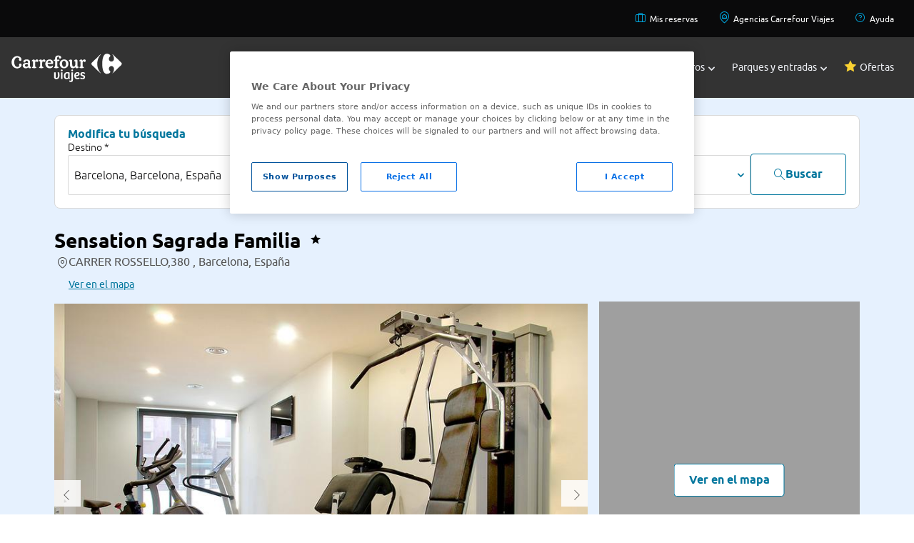

--- FILE ---
content_type: text/html;charset=UTF8
request_url: https://www.viajes.carrefour.es/hoteles/sensation-sagrada-familia-en-barcelona
body_size: 18181
content:
<!DOCTYPE html>
<html lang="es" app="B2C">
<head>
<script src="https://cdn.cookielaw.org/scripttemplates/otSDKStub.js" type="text/javascript" charset="UTF-8" data-domain-script="01905e1e-13c3-7048-9ab5-046cfd4a6b87" ></script>
<script type="text/javascript">
function OptanonWrapper() { }
</script>
<!-- DataLayer-->
<script>
var getCookie = function(name) {
var value = '; ' + document.cookie;
var parts = value.split('; ' + name + '=');
return parts.length != 2 ?
undefined : parts.pop().split(';').shift();
};
var initialDatalayerData = {"event":"gtm.dataLayer","user_login_status":"not-logged","system_http_status":"200","page_cat_n1":"hoteles","page_cat_n2":"espana","page_cat_n3":"barcelona","page_cat_n4":"barcelona","page_type":"category"};
var dataLayer = dataLayer || [];
if (getCookie('COOKIES_LAW_VCF_C_ANA') !== undefined &&
getCookie('COOKIES_LAW_VCF_C_ANA') == 'true') {
dataLayer.push(initialDatalayerData);
}
</script>
<title>Hotel Sensation Sagrada Familia en Barcelona | Viajes Carrefour</title>
<meta http-equiv="X-UA-Compatible" content="IE=edge">
<meta charset="utf-8">
<meta content="width=device-width, initial-scale=1, maximum-scale=1, user-scalable=no" name="viewport">
<meta name="description" content="Hotel Sensation Sagrada Familia al mejor precio con Viajes Carrefour.">
<meta name="author" content="Viajes Carrefour">
<link rel="apple-touch-icon" sizes="180x180" href="https://www.viajes.carrefour.es/statics/assets/favicon/apple-touch-icon.png">
<link rel="icon" type="image/png" sizes="32x32" href="https://www.viajes.carrefour.es/statics/assets/favicon/favicon-32x32.png">
<link rel="icon" type="image/png" sizes="16x16" href="https://www.viajes.carrefour.es/statics/assets/favicon/favicon-16x16.png">
<link rel="manifest" href="https://www.viajes.carrefour.es/statics/assets/favicon/manifest.json">
<link rel="mask-icon" href="https://www.viajes.carrefour.es/statics/assets/favicon/safari-pinned-tab.svg" color="#5bbad5">
<link rel="shortcut icon" href="https://www.viajes.carrefour.es/statics/assets/favicon/favicon.ico">
<meta name="msapplication-config" content="https://www.viajes.carrefour.es/statics/assets/favicon/browserconfig.xml">
<meta name="theme-color" content="#ffffff">
<meta name="ahrefs-site-verification" content="acf077eed63f3c87d14a7990546a9cb9a83dee9495df8f5685c50c18ba66fa5c">
<meta name="google-site-verification" content="-6NgS-0GFeSCxCoGNCvCFPH__jc5UUWN_3WxNu-Tn_g" />
<meta name="robots" content="index, follow" />
<link rel="stylesheet" href="/assets/vendor/vendor-styles.css" type="text/css" />
<link rel="stylesheet" href="/assets/28112025080407/css/layout/layout-custom/styles-new.css" type="text/css" />
<link rel="stylesheet" href="/assets/28112025080407/css/layout/layout-bootstrap/new-styles-flat.min.css" type="text/css" />
<link rel="stylesheet" href="/assets/28112025080407/css/layout/layout-bootstrap/categorias-multiple.css" type="text/css" />
<link rel="stylesheet" href="/assets/28112025080407/css/layout/layout-bootstrap/carrousel/carrousel-tickets.css" type="text/css" />
<link rel="stylesheet" href="/assets/28112025080407/css/layout/layout-bootstrap/viajes-entradas.css" type="text/css" />
<link rel="stylesheet" href="/assets/vendor/swiperbundle/swiper-bundle.min.css" type="text/css" />
<link rel="stylesheet" href="/assets/28112025080407/css/layout/layout-bootstrap/new-styles-flat.min.css" type="text/css" />
<link rel="canonical" href="https://www.viajes.carrefour.es/hoteles/sensation-sagrada-familia-en-barcelona" />
<link rel="stylesheet" href="/assets/vendor/magnific-popup/magnific-popup.css">
<link rel="stylesheet" href="/assets/vendor/nouislider/nouislider.min.css">
<link rel="stylesheet" href="/assets/28112025080407/css/pages/hotels/vcf-icons.css" type="text/css"/>
<link rel="stylesheet" href="/assets/28112025080407/css/pages/hotels/availability_results-flat.css" type="text/css"/>
<script type="application/ld+json">
{
"@context": "http://schema.org",
"@type": "LodgingBusiness",
"name": "Sensation Sagrada Familia",
"url": "",
"image": "https://www.viajes.carrefour.es/statics/hotels/228/228576/_thumbs/hoteles-baratos-barcelona-sensation-sagrada-familia-100.jpg",
"telephone": "0034935150709",
"address": {
"@type": "PostalAddress",
"streetAddress": "Informaci&oacute;n no disponible",
"addressLocality": "Informaci&oacute;n no disponible",
"addressCountry": {
"@type": "Country",
"name": "Informaci&oacute;n no disponible"
}
}
}
</script>
</head>
<body class="">
<!-- Start of oct8ne code -->
<script type="text/javascript">
var oct8ne = document.createElement("script");
oct8ne.server = "backoffice-eu.oct8ne.com/";
oct8ne.type = "text/javascript";
oct8ne.async = true;
oct8ne.license ="D3125566B59DD0B428C30253A3B1D8E5";
oct8ne.src = (document.location.protocol == "https:" ? "https://" : "http://") + "static-eu.oct8ne.com/api/v2/oct8ne.js?" + (Math.round(new Date().getTime() / 86400000));
oct8ne.locale = "es-ES";
oct8ne.baseUrl ="//www.viajes.carrefour.es/";
var s = document.getElementsByTagName("script")[0];
insertOct8ne();
function insertOct8ne() {
s.parentNode.insertBefore(oct8ne, s);
}
</script>
<!--End of oct8ne code -->
<header class="bg-secondary-500 text-black relative" style="z-index: 2;">
<nav class="lg:bg-black00 text-black" role="navigation" aria-label="Navigation secondary">
<ul class="flex lg:hidden flex-row lg:flex-row lg:flex-wrap gap-base justify-between items-center w-full m-auto max-w-screen-lg lg:max-w-screen-2xl p-base">
<!--*******BLOCK MOBILE*******-->
<!--HAMBURGER MENU-->
<div id="menuHambuger" class="menu_icon" aria-label="Menu_icon" onclick="menuHam()">
<div></div>
<div></div>
<div></div>
</div>
<!--LOGO MOBILE-->
<li style="margin-right: -45px;">
<a href="https://www.viajes.carrefour.es/"><img class="lg:hidden block" src="https://www.viajes.carrefour.es/statics/media/assets/images/base/crf-viajes-logo-h-colour-rgb.svg"></a>
</li>
<!--LINK-->
<li class="font-carrefour text-sm lg:text-xs">
<a href="https://www.viajes.carrefour.es/mis-reservas/">
<span class="icon-Briefcase text-2xl" style="color:#00A7DF">
</span>
</a>
<a href="https://www.viajes.carrefour.es/ayuda">
<span class="icon-HelpCircle text-2xl" style="color:#00A7DF;margin-left: 30px;">
</span>
</a>
</li>
<!--END LINK-->
<!--*******END BLOCK MOBILE*******-->
</ul>
<ul class="hidden lg:flex flex-row lg:flex-row lg:flex-wrap gap-base justify-between lg:justify-end p-base w-full m-auto max-w-screen-lg lg:max-w-screen-2xl">
<!--*******BLOCK DESKTOP*******-->
<!--LINK-->
<li class="font-carrefour text-sm lg:text-xs px-3">
<a href="https://www.viajes.carrefour.es/mis-reservas/">
<span class="icon-Briefcase text-base" style="color:#00A7DF;padding:5px">
</span>
Mis reservas
</a>
</li>
<!--END LINK-->
<!--LINK-->
<li class="font-carrefour text-sm lg:text-xs px-3">
<a href="https://agencias.viajes.carrefour.es/">
<span class="icon-PinHouse text-base" style="color:#00A7DF;padding:5px">
</span>
Agencias Carrefour Viajes
</a>
</li>
<!--END LINK-->
<!--LINK-->
<li class="font-carrefour text-sm lg:text-xs px-3">
<a href="https://www.viajes.carrefour.es/ayuda">
<span class="icon-HelpCircle text-base" style="color:#00A7DF;padding:5px">
</span>
Ayuda
</a>
</li>
<!--END LINK-->
<!--*******END BLOCK DESKTOP*******-->
</ul>
</nav>
<!--*******BLOCK MENU MAIN*******-->
<nav role="navigation" aria-label="Navigation main" class="z-40 dropdown absolute lg:relative w-full">
<ul class="bg-secondary-500 text-black w-full m-auto max-w-screen-lg lg:max-w-screen-2xl flex flex-wrap lg:p-base justify-between items-center top-0 p-0">
<!--LOGO MENU MAIN-->
<li class="hidden lg:block">
<a href="https://www.viajes.carrefour.es/"><img src="https://www.viajes.carrefour.es/statics/assets/images/base/crf_viajes_logo_h_colour_rgb.svg"></a>
</li>
<div class="flex flex-col lg:flex-row flex-grow flex-wrap lg:flex-grow-0 pb-6 lg:pb-0">
<li id="li-menu-destiny" class="text-white nav-item text-xl lg:text-xs xl:text-sm p-base lg:px-3 lg:py-sm font-carrefour transition flex justify-start lg:justify-center items-center w-full lg:w-max gap-0 lg:gap-1 hover:font-bold hover:cursor-pointer focus:font-carrefour-bold closed">
<a href="javascript:void(0);" title="Destinos"></a>
<div class="block lg:hidden mr-3" >
<span class="icon-uniE909 text-xl" style="color:">
</span>
</div>
Destinos
<div id="div-menu-destiny" class="pl-1 ml-auto mr-6 lg:mr-0" >
<span class="icon-uniE918 text-[6px]" style="color:">
</span>
</div>
</li>
<!--*******BLOCK SUBMENU*******-->
<div id="submenu-destiny" class="sub-menu bg-neutral-2300 lg:bg-neutral-2100 text-black top-53">
<nav role="navigation" aria-label="Navigation submenu" class="text-black00 text-base w-full justify-between max-w-screen-xl gap-4 lg:gap-16 m-auto grid grid-cols-1 lg:grid-cols-4 px-0 lg:px-base py-base lg:py-l">
<!--***BLOCK SUBMENU DROPDOWN***-->
<div id="apartado-destiny-1" class="dropdown flex flex-col gap-1 lg:gap-6 p-0.5 hover:cursor-pointer md:hover:cursor-default text-black00">
<div class="flex items-center px-base">
<!--TITLE LIST LINKS SUBMENU-->
<p class="font-carrefour_light capitalize lg:uppercase text-black00 lg:text-primary_2 text-xl lg:text-base">
EUROPA
</p>
<span class="visible md:invisible icon-uniE90C ml-auto mr-6 lg:mr-0 text-xs"></span>
<!--END TITLE LIST LINKS SUBMENU-->
</div>
<ul class="flex flex-col gap-4 px-m lg:px-base lg:py-0 bg-neutral-2100">
<!--**LIST LINKS SUBMENU*-->
<a class="text-base font-carrefour text-base " href="https://www.viajes.carrefour.es/viajar/espana"> España</a>
<a class="text-base font-carrefour text-base " href="https://www.viajes.carrefour.es/viajar/italia"> Italia</a>
<a class="text-base font-carrefour text-base " href="https://www.viajes.carrefour.es/viajar/francia"> Francia</a>
<a class="text-base font-carrefour text-base " href="https://www.viajes.carrefour.es/viajar/reino-unido-irlanda"> Reindo Unido e Irlanda</a>
<a class="text-base font-carrefour text-base " href="https://www.viajes.carrefour.es/viajar/explora-europa"> Explora Europa</a>
<!--**END LIST LINKS SUBMENU**-->
</ul>
</div>
<!--***END BLOCK SUBMENU DROPDOWN***-->
<!--***BLOCK SUBMENU DROPDOWN***-->
<div id="apartado-destiny-2" class="dropdown flex flex-col gap-1 lg:gap-6 p-0.5 hover:cursor-pointer md:hover:cursor-default text-black00">
<div class="flex items-center px-base">
<!--TITLE LIST LINKS SUBMENU-->
<p class="font-carrefour_light capitalize lg:uppercase text-black00 lg:text-primary_2 text-xl lg:text-base">
ASIA
</p>
<span class="visible md:invisible icon-uniE90C ml-auto mr-6 lg:mr-0 text-xs"></span>
<!--END TITLE LIST LINKS SUBMENU-->
</div>
<ul class="flex flex-col gap-4 px-m lg:px-base lg:py-0 bg-neutral-2100">
<!--**LIST LINKS SUBMENU*-->
<a class="text-base font-carrefour text-base " href="https://www.viajes.carrefour.es/viajar/tailandia"> Tailandia</a>
<a class="text-base font-carrefour text-base " href="https://www.viajes.carrefour.es/viajar/indonesia"> Indonesia</a>
<a class="text-base font-carrefour text-base " href="https://www.viajes.carrefour.es/viajar/a-japon"> Japón</a>
<a class="text-base font-carrefour text-base " href="https://www.viajes.carrefour.es/viajar/china"> China</a>
<a class="text-base font-carrefour text-base " href="https://www.viajes.carrefour.es/viajar/explora-asia"> Explora Asia</a>
<!--**END LIST LINKS SUBMENU**-->
</ul>
</div>
<!--***END BLOCK SUBMENU DROPDOWN***-->
<!--***BLOCK SUBMENU DROPDOWN***-->
<div id="apartado-destiny-3" class="dropdown flex flex-col gap-1 lg:gap-6 p-0.5 hover:cursor-pointer md:hover:cursor-default text-black00">
<div class="flex items-center px-base">
<!--TITLE LIST LINKS SUBMENU-->
<p class="font-carrefour_light capitalize lg:uppercase text-black00 lg:text-primary_2 text-xl lg:text-base">
AMÉRICA
</p>
<span class="visible md:invisible icon-uniE90C ml-auto mr-6 lg:mr-0 text-xs"></span>
<!--END TITLE LIST LINKS SUBMENU-->
</div>
<ul class="flex flex-col gap-4 px-m lg:px-base lg:py-0 bg-neutral-2100">
<!--**LIST LINKS SUBMENU*-->
<a class="text-base font-carrefour text-base " href="https://www.viajes.carrefour.es/viajar/estados-unidos"> Estados Unidos</a>
<a class="text-base font-carrefour text-base " href="https://www.viajes.carrefour.es/viajar/canada"> Canadá</a>
<a class="text-base font-carrefour text-base " href="https://www.viajes.carrefour.es/viajar/costa-rica"> Costa Rica</a>
<a class="text-base font-carrefour text-base " href="https://www.viajes.carrefour.es/viajar/a-mexico"> México</a>
<a class="text-base font-carrefour text-base " href="https://www.viajes.carrefour.es/viajar/explora-america"> Explora América</a>
<!--**END LIST LINKS SUBMENU**-->
</ul>
</div>
<!--***END BLOCK SUBMENU DROPDOWN***-->
<!--***BLOCK SUBMENU DROPDOWN***-->
<div id="apartado-destiny-4" class="dropdown flex flex-col gap-1 lg:gap-6 p-0.5 hover:cursor-pointer md:hover:cursor-default text-black00">
<div class="flex items-center px-base">
<!--TITLE LIST LINKS SUBMENU-->
<p class="font-carrefour_light capitalize lg:uppercase text-black00 lg:text-primary_2 text-xl lg:text-base">
ÁFRICA
</p>
<span class="visible md:invisible icon-uniE90C ml-auto mr-6 lg:mr-0 text-xs"></span>
<!--END TITLE LIST LINKS SUBMENU-->
</div>
<ul class="flex flex-col gap-4 px-m lg:px-base lg:py-0 bg-neutral-2100">
<!--**LIST LINKS SUBMENU*-->
<a class="text-base font-carrefour text-base " href="https://www.viajes.carrefour.es/viajar/kenia"> Kenia</a>
<a class="text-base font-carrefour text-base " href="https://www.viajes.carrefour.es/viajar/mauricio"> Isla Mauricio</a>
<a class="text-base font-carrefour text-base " href="https://www.viajes.carrefour.es/viajar/cabo-verde"> Cabo Verde</a>
<a class="text-base font-carrefour text-base " href="https://www.viajes.carrefour.es/viajar/sudafrica"> Sudáfrica</a>
<a class="text-base font-carrefour text-base " href="https://www.viajes.carrefour.es/viajar/explora-africa"> Explora África</a>
<!--**END LIST LINKS SUBMENU**-->
</ul>
</div>
<!--***END BLOCK SUBMENU DROPDOWN***-->
<!--***BLOCK SUBMENU DROPDOWN***-->
<div id="apartado-destiny-5" class="dropdown flex flex-col gap-1 lg:gap-6 p-0.5 hover:cursor-pointer md:hover:cursor-default text-black00">
<div class="flex items-center px-base">
<!--TITLE LIST LINKS SUBMENU-->
<p class="font-carrefour_light capitalize lg:uppercase text-black00 lg:text-primary_2 text-xl lg:text-base">
CARIBE
</p>
<span class="visible md:invisible icon-uniE90C ml-auto mr-6 lg:mr-0 text-xs"></span>
<!--END TITLE LIST LINKS SUBMENU-->
</div>
<ul class="flex flex-col gap-4 px-m lg:px-base lg:py-0 bg-neutral-2100">
<!--**LIST LINKS SUBMENU*-->
<a class="text-base font-carrefour text-base " href="https://www.viajes.carrefour.es/viajar/caribe"> Ver todo Caribe</a>
<a class="text-base font-carrefour text-base " href="https://www.viajes.carrefour.es/viajar/republica-dominicana"> República Dominicana</a>
<a class="text-base font-carrefour text-base " href="https://www.viajes.carrefour.es/viajar/cuba"> Cuba</a>
<a class="text-base font-carrefour text-base " href="https://www.viajes.carrefour.es/viajar/a-mexico"> México</a>
<!--**END LIST LINKS SUBMENU**-->
</ul>
</div>
<!--***END BLOCK SUBMENU DROPDOWN***-->
<!--***BLOCK SUBMENU DROPDOWN***-->
<div id="apartado-destiny-6" class="dropdown flex flex-col gap-1 lg:gap-6 p-0.5 hover:cursor-pointer md:hover:cursor-default text-black00">
<div class="flex items-center px-base">
<!--TITLE LIST LINKS SUBMENU-->
<p class="font-carrefour_light capitalize lg:uppercase text-black00 lg:text-primary_2 text-xl lg:text-base">
ORIENTE MEDIO Y NORTE ÁFRICA
</p>
<span class="visible md:invisible icon-uniE90C ml-auto mr-6 lg:mr-0 text-xs"></span>
<!--END TITLE LIST LINKS SUBMENU-->
</div>
<ul class="flex flex-col gap-4 px-m lg:px-base lg:py-0 bg-neutral-2100">
<!--**LIST LINKS SUBMENU*-->
<a class="text-base font-carrefour text-base " href="https://www.viajes.carrefour.es/viajar/egipto"> Egipto</a>
<a class="text-base font-carrefour text-base " href="https://www.viajes.carrefour.es/viajar/jordania"> Jordania</a>
<a class="text-base font-carrefour text-base " href="https://www.viajes.carrefour.es/viajar/marruecos"> Marruecos</a>
<a class="text-base font-carrefour text-base " href="https://www.viajes.carrefour.es/viajar/tunez"> Túnez</a>
<!--**END LIST LINKS SUBMENU**-->
</ul>
</div>
<!--***END BLOCK SUBMENU DROPDOWN***-->
<!--***BLOCK SUBMENU DROPDOWN***-->
<div id="apartado-destiny-7" class="dropdown flex flex-col gap-1 lg:gap-6 p-0.5 hover:cursor-pointer md:hover:cursor-default text-black00">
<div class="flex items-center px-base">
<!--TITLE LIST LINKS SUBMENU-->
<p class="font-carrefour_light capitalize lg:uppercase text-black00 lg:text-primary_2 text-xl lg:text-base">
PLAYAS EXÓTICAS
</p>
<span class="visible md:invisible icon-uniE90C ml-auto mr-6 lg:mr-0 text-xs"></span>
<!--END TITLE LIST LINKS SUBMENU-->
</div>
<ul class="flex flex-col gap-4 px-m lg:px-base lg:py-0 bg-neutral-2100">
<!--**LIST LINKS SUBMENU*-->
<a class="text-base font-carrefour text-base " href="https://www.viajes.carrefour.es/viajar/maldivas"> Maldivas</a>
<a class="text-base font-carrefour text-base " href="https://www.viajes.carrefour.es/viajar/indonesia/bali"> Bali</a>
<a class="text-base font-carrefour text-base " href="https://www.viajes.carrefour.es/viajar/polinesia-francesa"> Polinesia Francesa</a>
<a class="text-base font-carrefour text-base " href="https://www.viajes.carrefour.es/viajar/playas-exoticas"> Playas exóticas</a>
<!--**END LIST LINKS SUBMENU**-->
</ul>
</div>
<!--***END BLOCK SUBMENU DROPDOWN***-->
<!--***BLOCK SUBMENU DROPDOWN***-->
<div id="apartado-destiny-8" class="dropdown flex flex-col gap-1 lg:gap-6 p-0.5 hover:cursor-pointer md:hover:cursor-default text-black00">
<div class="flex items-center px-base">
<!--TITLE LIST LINKS SUBMENU-->
<p class="font-carrefour_light capitalize lg:uppercase text-black00 lg:text-primary_2 text-xl lg:text-base">
TIPOS DE VIAJES
</p>
<span class="visible md:invisible icon-uniE90C ml-auto mr-6 lg:mr-0 text-xs"></span>
<!--END TITLE LIST LINKS SUBMENU-->
</div>
<ul class="flex flex-col gap-4 px-m lg:px-base lg:py-0 bg-neutral-2100">
<!--**LIST LINKS SUBMENU*-->
<a class="text-base font-carrefour text-base " href="https://www.viajes.carrefour.es/viajar/combinados"> Combinados</a>
<a class="text-base font-carrefour text-base " href="https://www.viajes.carrefour.es/viajar/aventura-naturaleza"> Naturaleza</a>
<a class="text-base font-carrefour text-base " href="https://www.viajes.carrefour.es/viajar/exclusivos"> Exclusivos</a>
<a class="text-base font-carrefour text-base " href="https://www.viajes.carrefour.es/viajar/descubre-tipos-viajes"> Descubre todos</a>
<!--**END LIST LINKS SUBMENU**-->
</ul>
</div>
<!--***END BLOCK SUBMENU DROPDOWN***-->
</nav>
</div>
<li id="li-menu-flight" class="text-white nav-item text-xl lg:text-xs xl:text-sm p-base lg:px-3 lg:py-sm font-carrefour transition flex justify-start lg:justify-center items-center w-full lg:w-max gap-0 lg:gap-1 hover:font-bold hover:cursor-pointer focus:font-carrefour-bold closed">
<a href="javascript:void(0);" title="Vuelos"></a>
<div class="block lg:hidden mr-3" >
<span class="icon-uniE909 text-xl" style="color:">
</span>
</div>
Vuelos
<div id="div-menu-flight" class="pl-1 ml-auto mr-6 lg:mr-0" >
<span class="icon-uniE918 text-[6px]" style="color:">
</span>
</div>
</li>
<!--*******BLOCK SUBMENU*******-->
<div id="submenuflight" class="sub-menu bg-neutral-2300 lg:bg-neutral-2100 text-black top-53">
<nav role="navigation" aria-label="Navigation submenu" class="text-black00 text-base w-full justify-between max-w-screen-xl gap-4 lg:gap-16 m-auto grid grid-cols-1 lg:grid-cols-4 px-0 lg:px-base py-base lg:py-l">
<!--***BLOCK SUBMENU DROPDOWN***-->
<div id="apartado-flight-1" class="dropdown flex flex-col gap-1 lg:gap-6 p-0.5 hover:cursor-pointer md:hover:cursor-default text-black00">
<div class="flex items-center px-base">
<!--TITLE LIST LINKS SUBMENU-->
<p class="font-carrefour_light capitalize lg:uppercase text-black00 lg:text-primary_2 text-xl lg:text-base">
TODOS LOS VUELOS
</p>
<span class="visible md:invisible icon-uniE90C ml-auto mr-6 lg:mr-0 text-xs"></span>
<!--END TITLE LIST LINKS SUBMENU-->
</div>
<ul class="flex flex-col gap-4 px-m lg:px-base lg:py-0 bg-neutral-2100">
<!--**LIST LINKS SUBMENU*-->
<a class="text-base font-carrefour text-base " href="https://www.viajes.carrefour.es/vuelos"> Ver todos</a>
<!--**END LIST LINKS SUBMENU**-->
</ul>
</div>
<!--***END BLOCK SUBMENU DROPDOWN***-->
<!--***BLOCK SUBMENU DROPDOWN***-->
<div id="apartado-flight-2" class="dropdown flex flex-col gap-1 lg:gap-6 p-0.5 hover:cursor-pointer md:hover:cursor-default text-black00">
<div class="flex items-center px-base">
<!--TITLE LIST LINKS SUBMENU-->
<p class="font-carrefour_light capitalize lg:uppercase text-black00 lg:text-primary_2 text-xl lg:text-base">
ESPAÑA
</p>
<span class="visible md:invisible icon-uniE90C ml-auto mr-6 lg:mr-0 text-xs"></span>
<!--END TITLE LIST LINKS SUBMENU-->
</div>
<ul class="flex flex-col gap-4 px-m lg:px-base lg:py-0 bg-neutral-2100">
<!--**LIST LINKS SUBMENU*-->
<a class="text-base font-carrefour text-base " href="https://www.viajes.carrefour.es/vuelos/espana-baratos"> Vuelos por España</a>
<a class="text-base font-carrefour text-base " href="https://www.viajes.carrefour.es/vuelos/espana-baratos/canarias"> Vuelos a Islas Canarias</a>
<a class="text-base font-carrefour text-base " href="https://www.viajes.carrefour.es/vuelos/espana-baratos/baleares"> Vuelos a Islas Baleares</a>
<!--**END LIST LINKS SUBMENU**-->
</ul>
</div>
<!--***END BLOCK SUBMENU DROPDOWN***-->
<!--***BLOCK SUBMENU DROPDOWN***-->
<div id="apartado-flight-3" class="dropdown flex flex-col gap-1 lg:gap-6 p-0.5 hover:cursor-pointer md:hover:cursor-default text-black00">
<div class="flex items-center px-base">
<!--TITLE LIST LINKS SUBMENU-->
<p class="font-carrefour_light capitalize lg:uppercase text-black00 lg:text-primary_2 text-xl lg:text-base">
EUROPA
</p>
<span class="visible md:invisible icon-uniE90C ml-auto mr-6 lg:mr-0 text-xs"></span>
<!--END TITLE LIST LINKS SUBMENU-->
</div>
<ul class="flex flex-col gap-4 px-m lg:px-base lg:py-0 bg-neutral-2100">
<!--**LIST LINKS SUBMENU*-->
<a class="text-base font-carrefour text-base " href="https://www.viajes.carrefour.es/vuelos/europa-baratos"> Vuelos por Europa</a>
<a class="text-base font-carrefour text-base " href="https://www.viajes.carrefour.es/vuelos/europa-baratos/francia/paris"> París</a>
<a class="text-base font-carrefour text-base " href="https://www.viajes.carrefour.es/vuelos/europa-baratos/londres"> Londres</a>
<a class="text-base font-carrefour text-base " href="https://www.viajes.carrefour.es/vuelos/europa-baratos/italia/roma"> Roma</a>
<a class="text-base font-carrefour text-base " href="https://www.viajes.carrefour.es/vuelos/europa-baratos/turquia/estambul"> Estambul</a>
<a class="text-base font-carrefour text-base " href="https://www.viajes.carrefour.es/vuelos/europa-baratos/portugal/lisboa"> Lisboa</a>
<!--**END LIST LINKS SUBMENU**-->
</ul>
</div>
<!--***END BLOCK SUBMENU DROPDOWN***-->
<!--***BLOCK SUBMENU DROPDOWN***-->
<div id="apartado-flight-4" class="dropdown flex flex-col gap-1 lg:gap-6 p-0.5 hover:cursor-pointer md:hover:cursor-default text-black00">
<div class="flex items-center px-base">
<!--TITLE LIST LINKS SUBMENU-->
<p class="font-carrefour_light capitalize lg:uppercase text-black00 lg:text-primary_2 text-xl lg:text-base">
AMÉRICA
</p>
<span class="visible md:invisible icon-uniE90C ml-auto mr-6 lg:mr-0 text-xs"></span>
<!--END TITLE LIST LINKS SUBMENU-->
</div>
<ul class="flex flex-col gap-4 px-m lg:px-base lg:py-0 bg-neutral-2100">
<!--**LIST LINKS SUBMENU*-->
<a class="text-base font-carrefour text-base " href="https://www.viajes.carrefour.es/vuelos/a-lima"> Lima</a>
<a class="text-base font-carrefour text-base " href="https://www.viajes.carrefour.es/vuelos/venezuela/caracas"> Caracas</a>
<a class="text-base font-carrefour text-base " href="https://www.viajes.carrefour.es/vuelos/a-bogota"> Bogotá</a>
<a class="text-base font-carrefour text-base " href="https://www.viajes.carrefour.es/vuelos/buenos-aires"> Buenos Aires</a>
<a class="text-base font-carrefour text-base " href="https://www.viajes.carrefour.es/vuelos/estados-unidos-baratos"> Estados Unidos</a>
<a class="text-base font-carrefour text-base " href="https://www.viajes.carrefour.es/vuelos/internacionales"> Vuelos internacionales</a>
<!--**END LIST LINKS SUBMENU**-->
</ul>
</div>
<!--***END BLOCK SUBMENU DROPDOWN***-->
<!--***BLOCK SUBMENU DROPDOWN***-->
<div id="apartado-flight-5" class="dropdown flex flex-col gap-1 lg:gap-6 p-0.5 hover:cursor-pointer md:hover:cursor-default text-black00">
<div class="flex items-center px-base">
<!--TITLE LIST LINKS SUBMENU-->
<p class="font-carrefour_light capitalize lg:uppercase text-black00 lg:text-primary_2 text-xl lg:text-base">
VUELOS DESDE
</p>
<span class="visible md:invisible icon-uniE90C ml-auto mr-6 lg:mr-0 text-xs"></span>
<!--END TITLE LIST LINKS SUBMENU-->
</div>
<ul class="flex flex-col gap-4 px-m lg:px-base lg:py-0 bg-neutral-2100">
<!--**LIST LINKS SUBMENU*-->
<a class="text-base font-carrefour text-base " href="https://www.viajes.carrefour.es/vuelos/baratos-desde-barcelona"> Barcelona</a>
<a class="text-base font-carrefour text-base " href="https://www.viajes.carrefour.es/vuelos/baratos-desde-malaga"> Málaga</a>
<a class="text-base font-carrefour text-base " href="https://www.viajes.carrefour.es/vuelos/baratos-desde-madrid"> Madrid</a>
<a class="text-base font-carrefour text-base " href="https://www.viajes.carrefour.es/vuelos/baratos-desde-valencia"> Valencia</a>
<!--**END LIST LINKS SUBMENU**-->
</ul>
</div>
<!--***END BLOCK SUBMENU DROPDOWN***-->
</nav>
</div>
<li id="li-menu-hotel" class="text-white nav-item text-xl lg:text-xs xl:text-sm p-base lg:px-3 lg:py-sm font-carrefour transition flex justify-start lg:justify-center items-center w-full lg:w-max gap-0 lg:gap-1 hover:font-bold hover:cursor-pointer focus:font-carrefour-bold closed">
<a href="javascript:void(0);" title="Hoteles"></a>
<div class="block lg:hidden mr-3" >
<span class="icon-uniE909 text-xl" style="color:">
</span>
</div>
Hoteles
<div id="div-menu-hotel" class="pl-1 ml-auto mr-6 lg:mr-0" >
<span class="icon-uniE918 text-[6px]" style="color:">
</span>
</div>
</li>
<!--*******BLOCK SUBMENU*******-->
<div id="submenuhotel" class="sub-menu bg-neutral-2300 lg:bg-neutral-2100 text-black top-53">
<nav role="navigation" aria-label="Navigation submenu" class="text-black00 text-base w-full justify-between max-w-screen-xl gap-4 lg:gap-16 m-auto grid grid-cols-1 lg:grid-cols-4 px-0 lg:px-base py-base lg:py-l">
<!--***BLOCK SUBMENU DROPDOWN***-->
<div id="apartado-hotel-1" class="dropdown flex flex-col gap-1 lg:gap-6 p-0.5 hover:cursor-pointer md:hover:cursor-default text-black00">
<div class="flex items-center px-base">
<!--TITLE LIST LINKS SUBMENU-->
<p class="font-carrefour_light capitalize lg:uppercase text-black00 lg:text-primary_2 text-xl lg:text-base">
TODOS LOS HOTELES
</p>
<span class="visible md:invisible icon-uniE90C ml-auto mr-6 lg:mr-0 text-xs"></span>
<!--END TITLE LIST LINKS SUBMENU-->
</div>
<ul class="flex flex-col gap-4 px-m lg:px-base lg:py-0 bg-neutral-2100">
<!--**LIST LINKS SUBMENU*-->
<a class="text-base font-carrefour text-base " href="https://www.viajes.carrefour.es/hoteles"> Ver todos</a>
<!--**END LIST LINKS SUBMENU**-->
</ul>
</div>
<!--***END BLOCK SUBMENU DROPDOWN***-->
<!--***BLOCK SUBMENU DROPDOWN***-->
<div id="apartado-hotel-2" class="dropdown flex flex-col gap-1 lg:gap-6 p-0.5 hover:cursor-pointer md:hover:cursor-default text-black00">
<div class="flex items-center px-base">
<!--TITLE LIST LINKS SUBMENU-->
<p class="font-carrefour_light capitalize lg:uppercase text-black00 lg:text-primary_2 text-xl lg:text-base">
ESPAÑA
</p>
<span class="visible md:invisible icon-uniE90C ml-auto mr-6 lg:mr-0 text-xs"></span>
<!--END TITLE LIST LINKS SUBMENU-->
</div>
<ul class="flex flex-col gap-4 px-m lg:px-base lg:py-0 bg-neutral-2100">
<!--**LIST LINKS SUBMENU*-->
<a class="text-base font-carrefour text-base " href="https://www.viajes.carrefour.es/hoteles/espana-baratos"> Ver toda España</a>
<a class="text-base font-carrefour text-base " href="https://www.viajes.carrefour.es/hoteles/islas-canarias"> Islas Canarias</a>
<a class="text-base font-carrefour text-base " href="https://www.viajes.carrefour.es/hoteles/islas-baleares"> Islas Baleares</a>
<a class="text-base font-carrefour text-base " href="https://www.viajes.carrefour.es/hoteles/playa"> Playas españolas</a>
<a class="text-base font-carrefour text-base " href="https://www.viajes.carrefour.es/portaventura"> PortAventura, hotel con entrada</a>
<!--**END LIST LINKS SUBMENU**-->
</ul>
</div>
<!--***END BLOCK SUBMENU DROPDOWN***-->
<!--***BLOCK SUBMENU DROPDOWN***-->
<div id="apartado-hotel-3" class="dropdown flex flex-col gap-1 lg:gap-6 p-0.5 hover:cursor-pointer md:hover:cursor-default text-black00">
<div class="flex items-center px-base">
<!--TITLE LIST LINKS SUBMENU-->
<p class="font-carrefour_light capitalize lg:uppercase text-black00 lg:text-primary_2 text-xl lg:text-base">
EUROPA
</p>
<span class="visible md:invisible icon-uniE90C ml-auto mr-6 lg:mr-0 text-xs"></span>
<!--END TITLE LIST LINKS SUBMENU-->
</div>
<ul class="flex flex-col gap-4 px-m lg:px-base lg:py-0 bg-neutral-2100">
<!--**LIST LINKS SUBMENU*-->
<a class="text-base font-carrefour text-base " href="https://www.viajes.carrefour.es/hoteles/europa/francia/isla-de-francia/en-paris"> París</a>
<a class="text-base font-carrefour text-base " href="https://www.viajes.carrefour.es/hoteles/europa/reino-unido/inglaterra/en-londres"> Londres</a>
<a class="text-base font-carrefour text-base " href="https://www.viajes.carrefour.es/hoteles/europa/portugal/region-de-lisboa/en-lisboa"> Lisboa</a>
<a class="text-base font-carrefour text-base " href="https://www.viajes.carrefour.es/hoteles/europa/italia/roma/en-roma"> Roma</a>
<a class="text-base font-carrefour text-base " href="https://www.viajes.carrefour.es/hoteles/capitales-europeas"> Explora Europa</a>
<!--**END LIST LINKS SUBMENU**-->
</ul>
</div>
<!--***END BLOCK SUBMENU DROPDOWN***-->
<!--***BLOCK SUBMENU DROPDOWN***-->
<div id="apartado-hotel-4" class="dropdown flex flex-col gap-1 lg:gap-6 p-0.5 hover:cursor-pointer md:hover:cursor-default text-black00">
<div class="flex items-center px-base">
<!--TITLE LIST LINKS SUBMENU-->
<p class="font-carrefour_light capitalize lg:uppercase text-black00 lg:text-primary_2 text-xl lg:text-base">
OTROS DESTINOS
</p>
<span class="visible md:invisible icon-uniE90C ml-auto mr-6 lg:mr-0 text-xs"></span>
<!--END TITLE LIST LINKS SUBMENU-->
</div>
<ul class="flex flex-col gap-4 px-m lg:px-base lg:py-0 bg-neutral-2100">
<!--**LIST LINKS SUBMENU*-->
<a class="text-base font-carrefour text-base " href="https://www.viajes.carrefour.es/hoteles/america-del-norte/estados-unidos"> Estados Unidos</a>
<a class="text-base font-carrefour text-base " href="https://www.viajes.carrefour.es/hoteles/caribe"> Caribe</a>
<a class="text-base font-carrefour text-base " href="https://www.viajes.carrefour.es/hoteles/africa/marruecos"> Marruecos</a>
<a class="text-base font-carrefour text-base " href="https://www.viajes.carrefour.es/hoteles/asia/indonesia"> Indonesia</a>
<a class="text-base font-carrefour text-base " href="https://www.viajes.carrefour.es/hoteles/explora-otros-destinos"> Explora otros destinos</a>
<!--**END LIST LINKS SUBMENU**-->
</ul>
</div>
<!--***END BLOCK SUBMENU DROPDOWN***-->
<!--***BLOCK SUBMENU DROPDOWN***-->
<div id="apartado-hotel-5" class="dropdown flex flex-col gap-1 lg:gap-6 p-0.5 hover:cursor-pointer md:hover:cursor-default text-black00">
<div class="flex items-center px-base">
<!--TITLE LIST LINKS SUBMENU-->
<p class="font-carrefour_light capitalize lg:uppercase text-black00 lg:text-primary_2 text-xl lg:text-base">
PERFIL DE VIAJERO
</p>
<span class="visible md:invisible icon-uniE90C ml-auto mr-6 lg:mr-0 text-xs"></span>
<!--END TITLE LIST LINKS SUBMENU-->
</div>
<ul class="flex flex-col gap-4 px-m lg:px-base lg:py-0 bg-neutral-2100">
<!--**LIST LINKS SUBMENU*-->
<a class="text-base font-carrefour text-base " href="https://www.viajes.carrefour.es/hoteles/familias"> Hoteles para familias</a>
<a class="text-base font-carrefour text-base " href="https://www.viajes.carrefour.es/hoteles/only-adults"> Hoteles solo adultos</a>
<a class="text-base font-carrefour text-base " href="https://www.viajes.carrefour.es/hoteles/admiten-perros"> Hoteles con mascota</a>
<a class="text-base font-carrefour text-base " href="https://www.viajes.carrefour.es/hoteles/balnearios"> Hoteles con balneario</a>
<!--**END LIST LINKS SUBMENU**-->
</ul>
</div>
<!--***END BLOCK SUBMENU DROPDOWN***-->
<!--***BLOCK SUBMENU DROPDOWN***-->
<div id="apartado-hotel-6" class="dropdown flex flex-col gap-1 lg:gap-6 p-0.5 hover:cursor-pointer md:hover:cursor-default text-black00">
<div class="flex items-center px-base">
<!--TITLE LIST LINKS SUBMENU-->
<p class="font-carrefour_light capitalize lg:uppercase text-black00 lg:text-primary_2 text-xl lg:text-base">
TIPO DE ALOJAMIENTO
</p>
<span class="visible md:invisible icon-uniE90C ml-auto mr-6 lg:mr-0 text-xs"></span>
<!--END TITLE LIST LINKS SUBMENU-->
</div>
<ul class="flex flex-col gap-4 px-m lg:px-base lg:py-0 bg-neutral-2100">
<!--**LIST LINKS SUBMENU*-->
<a class="text-base font-carrefour text-base " href="https://www.viajes.carrefour.es/hoteles/todo-incluido"> Hoteles Todo Incluido</a>
<a class="text-base font-carrefour text-base " href="https://www.viajes.carrefour.es/hoteles/apartamentos-baratos"> Apartamentos</a>
<a class="text-base font-carrefour text-base " href="https://www.viajes.carrefour.es/hoteles/paradores"> Paradores</a>
<!--**END LIST LINKS SUBMENU**-->
</ul>
</div>
<!--***END BLOCK SUBMENU DROPDOWN***-->
<!--***BLOCK SUBMENU DROPDOWN***-->
<div id="apartado-hotel-7" class="dropdown flex flex-col gap-1 lg:gap-6 p-0.5 hover:cursor-pointer md:hover:cursor-default text-black00">
<div class="flex items-center px-base">
<!--TITLE LIST LINKS SUBMENU-->
<p class="font-carrefour_light capitalize lg:uppercase text-black00 lg:text-primary_2 text-xl lg:text-base">
ESCAPADAS
</p>
<span class="visible md:invisible icon-uniE90C ml-auto mr-6 lg:mr-0 text-xs"></span>
<!--END TITLE LIST LINKS SUBMENU-->
</div>
<ul class="flex flex-col gap-4 px-m lg:px-base lg:py-0 bg-neutral-2100">
<!--**LIST LINKS SUBMENU*-->
<a class="text-base font-carrefour text-base " href="https://www.viajes.carrefour.es/hoteles/fin-de-semana"> Escapadas fin de semana</a>
<a class="text-base font-carrefour text-base " href="https://www.viajes.carrefour.es/escapadas/romanticas"> Escapadas románticas</a>
<a class="text-base font-carrefour text-base " href="https://www.viajes.carrefour.es/escapadas/entradas"> Escapada con entrada</a>
<!--**END LIST LINKS SUBMENU**-->
</ul>
</div>
<!--***END BLOCK SUBMENU DROPDOWN***-->
</nav>
</div>
<li id="li-menu-flighthotel" class="text-white nav-item text-xl lg:text-xs xl:text-sm p-base lg:px-3 lg:py-sm font-carrefour transition flex justify-start lg:justify-center items-center w-full lg:w-max gap-0 lg:gap-1 hover:font-bold hover:cursor-pointer focus:font-carrefour-bold closed">
<a href="javascript:void(0);" title="Vuelo + hotel"></a>
<div class="block lg:hidden mr-3" >
<span class="icon-uniE909 text-xl" style="color:">
</span>
</div>
Vuelo + hotel
<div id="div-menu-flighthotel" class="pl-1 ml-auto mr-6 lg:mr-0" >
<span class="icon-uniE918 text-[6px]" style="color:">
</span>
</div>
</li>
<!--*******BLOCK SUBMENU*******-->
<div id="submenuflighthotel" class="sub-menu bg-neutral-2300 lg:bg-neutral-2100 text-black top-53">
<nav role="navigation" aria-label="Navigation submenu" class="text-black00 text-base w-full justify-between max-w-screen-xl gap-4 lg:gap-16 m-auto grid grid-cols-1 lg:grid-cols-4 px-0 lg:px-base py-base lg:py-l">
<!--***BLOCK SUBMENU DROPDOWN***-->
<div id="apartado-flighthotel-1" class="dropdown flex flex-col gap-1 lg:gap-6 p-0.5 hover:cursor-pointer md:hover:cursor-default text-black00">
<div class="flex items-center px-base">
<!--TITLE LIST LINKS SUBMENU-->
<p class="font-carrefour_light capitalize lg:uppercase text-black00 lg:text-primary_2 text-xl lg:text-base">
TODOS LOS VUELOS MÁS HOTEL
</p>
<span class="visible md:invisible icon-uniE90C ml-auto mr-6 lg:mr-0 text-xs"></span>
<!--END TITLE LIST LINKS SUBMENU-->
</div>
<ul class="flex flex-col gap-4 px-m lg:px-base lg:py-0 bg-neutral-2100">
<!--**LIST LINKS SUBMENU*-->
<a class="text-base font-carrefour text-base " href="https://www.viajes.carrefour.es/vuelo-hotel"> Ver todos</a>
<!--**END LIST LINKS SUBMENU**-->
</ul>
</div>
<!--***END BLOCK SUBMENU DROPDOWN***-->
<!--***BLOCK SUBMENU DROPDOWN***-->
<div id="apartado-flighthotel-2" class="dropdown flex flex-col gap-1 lg:gap-6 p-0.5 hover:cursor-pointer md:hover:cursor-default text-black00">
<div class="flex items-center px-base">
<!--TITLE LIST LINKS SUBMENU-->
<p class="font-carrefour_light capitalize lg:uppercase text-black00 lg:text-primary_2 text-xl lg:text-base">
ESPAÑA
</p>
<span class="visible md:invisible icon-uniE90C ml-auto mr-6 lg:mr-0 text-xs"></span>
<!--END TITLE LIST LINKS SUBMENU-->
</div>
<ul class="flex flex-col gap-4 px-m lg:px-base lg:py-0 bg-neutral-2100">
<!--**LIST LINKS SUBMENU*-->
<a class="text-base font-carrefour text-base " href="https://www.viajes.carrefour.es/vuelo-hotel/europa/espana/barcelona"> Barcelona</a>
<a class="text-base font-carrefour text-base " href="https://www.viajes.carrefour.es/vuelo-hotel/europa/espana/madrid"> Madrid</a>
<a class="text-base font-carrefour text-base " href="https://www.viajes.carrefour.es/vuelo-hotel/europa/espana/canarias"> Islas Canarias</a>
<a class="text-base font-carrefour text-base " href="https://www.viajes.carrefour.es/vuelo-hotel/europa/espana/baleares"> Islas Baleares</a>
<a class="text-base font-carrefour text-base " href="https://www.viajes.carrefour.es/vuelo-hotel/europa/espana"> Explora España</a>
<!--**END LIST LINKS SUBMENU**-->
</ul>
</div>
<!--***END BLOCK SUBMENU DROPDOWN***-->
<!--***BLOCK SUBMENU DROPDOWN***-->
<div id="apartado-flighthotel-3" class="dropdown flex flex-col gap-1 lg:gap-6 p-0.5 hover:cursor-pointer md:hover:cursor-default text-black00">
<div class="flex items-center px-base">
<!--TITLE LIST LINKS SUBMENU-->
<p class="font-carrefour_light capitalize lg:uppercase text-black00 lg:text-primary_2 text-xl lg:text-base">
EUROPA
</p>
<span class="visible md:invisible icon-uniE90C ml-auto mr-6 lg:mr-0 text-xs"></span>
<!--END TITLE LIST LINKS SUBMENU-->
</div>
<ul class="flex flex-col gap-4 px-m lg:px-base lg:py-0 bg-neutral-2100">
<!--**LIST LINKS SUBMENU*-->
<a class="text-base font-carrefour text-base " href="https://www.viajes.carrefour.es/vuelo-hotel/europa/francia/paris"> París</a>
<a class="text-base font-carrefour text-base " href="https://www.viajes.carrefour.es/vuelo-hotel/europa/reino-unido/londres"> Londres</a>
<a class="text-base font-carrefour text-base " href="https://www.viajes.carrefour.es/vuelo-hotel/europa/italia/roma"> Roma</a>
<a class="text-base font-carrefour text-base " href="https://www.viajes.carrefour.es/vuelo-hotel/europa/turquia/estambul"> Estambul</a>
<a class="text-base font-carrefour text-base " href="https://www.viajes.carrefour.es/vuelo-hotel/europa/portugal/lisboa"> Lisboa</a>
<a class="text-base font-carrefour text-base " href="https://www.viajes.carrefour.es/vuelo-hotel/europa"> Explora Europa</a>
<!--**END LIST LINKS SUBMENU**-->
</ul>
</div>
<!--***END BLOCK SUBMENU DROPDOWN***-->
<!--***BLOCK SUBMENU DROPDOWN***-->
<div id="apartado-flighthotel-4" class="dropdown flex flex-col gap-1 lg:gap-6 p-0.5 hover:cursor-pointer md:hover:cursor-default text-black00">
<div class="flex items-center px-base">
<!--TITLE LIST LINKS SUBMENU-->
<p class="font-carrefour_light capitalize lg:uppercase text-black00 lg:text-primary_2 text-xl lg:text-base">
ESTADOS UNIDOS
</p>
<span class="visible md:invisible icon-uniE90C ml-auto mr-6 lg:mr-0 text-xs"></span>
<!--END TITLE LIST LINKS SUBMENU-->
</div>
<ul class="flex flex-col gap-4 px-m lg:px-base lg:py-0 bg-neutral-2100">
<!--**LIST LINKS SUBMENU*-->
<a class="text-base font-carrefour text-base " href="https://www.viajes.carrefour.es/vuelo-hotel/estados-unidos-canada"> Nueva York</a>
<a class="text-base font-carrefour text-base " href="https://www.viajes.carrefour.es/vuelo-hotel/estados-unidos-canada/miami"> Miami</a>
<a class="text-base font-carrefour text-base " href="https://www.viajes.carrefour.es/vuelo-hotel/estados-unidos-canada/los-angeles"> Los Ángeles</a>
<a class="text-base font-carrefour text-base " href="https://www.viajes.carrefour.es/vuelo-hotel/estados-unidos-canada/las-vegas"> Las Vegas</a>
<a class="text-base font-carrefour text-base " href="https://www.viajes.carrefour.es/vuelo-hotel/estados-unidos-canada"> Explora EEUU y Canadá</a>
<!--**END LIST LINKS SUBMENU**-->
</ul>
</div>
<!--***END BLOCK SUBMENU DROPDOWN***-->
<!--***BLOCK SUBMENU DROPDOWN***-->
<div id="apartado-flighthotel-5" class="dropdown flex flex-col gap-1 lg:gap-6 p-0.5 hover:cursor-pointer md:hover:cursor-default text-black00">
<div class="flex items-center px-base">
<!--TITLE LIST LINKS SUBMENU-->
<p class="font-carrefour_light capitalize lg:uppercase text-black00 lg:text-primary_2 text-xl lg:text-base">
RESTO DEL MUNDO
</p>
<span class="visible md:invisible icon-uniE90C ml-auto mr-6 lg:mr-0 text-xs"></span>
<!--END TITLE LIST LINKS SUBMENU-->
</div>
<ul class="flex flex-col gap-4 px-m lg:px-base lg:py-0 bg-neutral-2100">
<!--**LIST LINKS SUBMENU*-->
<a class="text-base font-carrefour text-base " href="https://www.viajes.carrefour.es/vuelo-hotel/japon"> Japón</a>
<a class="text-base font-carrefour text-base " href="https://www.viajes.carrefour.es/vuelo-hotel/maldivas"> Maldivas</a>
<a class="text-base font-carrefour text-base " href="https://www.viajes.carrefour.es/vuelo-hotel/mauricio"> Mauricio</a>
<a class="text-base font-carrefour text-base " href="https://www.viajes.carrefour.es/vuelo-hotel/explora"> Explora otros destinos</a>
<!--**END LIST LINKS SUBMENU**-->
</ul>
</div>
<!--***END BLOCK SUBMENU DROPDOWN***-->
<!--***BLOCK SUBMENU DROPDOWN***-->
<div id="apartado-flighthotel-6" class="dropdown flex flex-col gap-1 lg:gap-6 p-0.5 hover:cursor-pointer md:hover:cursor-default text-black00">
<div class="flex items-center px-base">
<!--TITLE LIST LINKS SUBMENU-->
<p class="font-carrefour_light capitalize lg:uppercase text-black00 lg:text-primary_2 text-xl lg:text-base">
CARIBE
</p>
<span class="visible md:invisible icon-uniE90C ml-auto mr-6 lg:mr-0 text-xs"></span>
<!--END TITLE LIST LINKS SUBMENU-->
</div>
<ul class="flex flex-col gap-4 px-m lg:px-base lg:py-0 bg-neutral-2100">
<!--**LIST LINKS SUBMENU*-->
<a class="text-base font-carrefour text-base " href="https://www.viajes.carrefour.es/vuelo-hotel/caribe/republica-dominicana"> República Dominicana</a>
<a class="text-base font-carrefour text-base " href="https://www.viajes.carrefour.es/vuelo-hotel/caribe/riviera-maya"> Riviera Maya</a>
<a class="text-base font-carrefour text-base " href="https://www.viajes.carrefour.es/vuelo-hotel/caribe/cuba"> Cuba</a>
<a class="text-base font-carrefour text-base " href="https://www.viajes.carrefour.es/vuelo-hotel/caribe"> Explora todo el Caribe</a>
<!--**END LIST LINKS SUBMENU**-->
</ul>
</div>
<!--***END BLOCK SUBMENU DROPDOWN***-->
<!--***BLOCK SUBMENU DROPDOWN***-->
<div id="apartado-flighthotel-7" class="dropdown flex flex-col gap-1 lg:gap-6 p-0.5 hover:cursor-pointer md:hover:cursor-default text-black00">
<div class="flex items-center px-base">
<!--TITLE LIST LINKS SUBMENU-->
<p class="font-carrefour_light capitalize lg:uppercase text-black00 lg:text-primary_2 text-xl lg:text-base">
ESCAPADAS CON ACTIVIDAD
</p>
<span class="visible md:invisible icon-uniE90C ml-auto mr-6 lg:mr-0 text-xs"></span>
<!--END TITLE LIST LINKS SUBMENU-->
</div>
<ul class="flex flex-col gap-4 px-m lg:px-base lg:py-0 bg-neutral-2100">
<!--**LIST LINKS SUBMENU*-->
<a class="text-base font-carrefour text-base " href="https://www.viajes.carrefour.es/escapadas/frikis/harry-potter-londres"> Londres con Harry Potter</a>
<a class="text-base font-carrefour text-base " href="https://www.viajes.carrefour.es/escapadas/frikis"> Escapadas frikis</a>
<!--**END LIST LINKS SUBMENU**-->
</ul>
</div>
<!--***END BLOCK SUBMENU DROPDOWN***-->
</nav>
</div>
<li id="li-menu-circuit" class="text-white nav-item text-xl lg:text-xs xl:text-sm p-base lg:px-3 lg:py-sm font-carrefour transition flex justify-start lg:justify-center items-center w-full lg:w-max gap-0 lg:gap-1 hover:font-bold hover:cursor-pointer focus:font-carrefour-bold closed">
<a href="javascript:void(0);" title="Viajes organizados"></a>
<div class="block lg:hidden mr-3" >
<span class="icon-uniE909 text-xl" style="color:">
</span>
</div>
Viajes organizados
<div id="div-menu-circuit" class="pl-1 ml-auto mr-6 lg:mr-0" >
<span class="icon-uniE918 text-[6px]" style="color:">
</span>
</div>
</li>
<!--*******BLOCK SUBMENU*******-->
<div id="submenucircuit" class="sub-menu bg-neutral-2300 lg:bg-neutral-2100 text-black top-53">
<nav role="navigation" aria-label="Navigation submenu" class="text-black00 text-base w-full justify-between max-w-screen-xl gap-4 lg:gap-16 m-auto grid grid-cols-1 lg:grid-cols-4 px-0 lg:px-base py-base lg:py-l">
<!--***BLOCK SUBMENU DROPDOWN***-->
<div id="apartado-circuit-1" class="dropdown flex flex-col gap-1 lg:gap-6 p-0.5 hover:cursor-pointer md:hover:cursor-default text-black00">
<div class="flex items-center px-base">
<!--TITLE LIST LINKS SUBMENU-->
<p class="font-carrefour_light capitalize lg:uppercase text-black00 lg:text-primary_2 text-xl lg:text-base">
VER TODOS
</p>
<span class="visible md:invisible icon-uniE90C ml-auto mr-6 lg:mr-0 text-xs"></span>
<!--END TITLE LIST LINKS SUBMENU-->
</div>
<ul class="flex flex-col gap-4 px-m lg:px-base lg:py-0 bg-neutral-2100">
<!--**LIST LINKS SUBMENU*-->
<a class="text-base font-carrefour text-base " href="https://www.viajes.carrefour.es/viajar"> Ver todos</a>
<!--**END LIST LINKS SUBMENU**-->
</ul>
</div>
<!--***END BLOCK SUBMENU DROPDOWN***-->
<!--***BLOCK SUBMENU DROPDOWN***-->
<div id="apartado-circuit-2" class="dropdown flex flex-col gap-1 lg:gap-6 p-0.5 hover:cursor-pointer md:hover:cursor-default text-black00">
<div class="flex items-center px-base">
<!--TITLE LIST LINKS SUBMENU-->
<p class="font-carrefour_light capitalize lg:uppercase text-black00 lg:text-primary_2 text-xl lg:text-base">
EUROPA
</p>
<span class="visible md:invisible icon-uniE90C ml-auto mr-6 lg:mr-0 text-xs"></span>
<!--END TITLE LIST LINKS SUBMENU-->
</div>
<ul class="flex flex-col gap-4 px-m lg:px-base lg:py-0 bg-neutral-2100">
<!--**LIST LINKS SUBMENU*-->
<a class="text-base font-carrefour text-base " href="https://www.viajes.carrefour.es/viajar/circuitos-por-espana"> España</a>
<a class="text-base font-carrefour text-base " href="https://www.viajes.carrefour.es/circuitos/searchselectiontours?groupIds=italia&originCode=MAD&categories=all&productTypes=all"> Italia</a>
<a class="text-base font-carrefour text-base " href="https://www.viajes.carrefour.es/circuitos/searchselectiontours?groupIds=francia&originCode=MAD&categories=all&productTypes=all"> Francia</a>
<a class="text-base font-carrefour text-base " href="https://www.viajes.carrefour.es/circuitos/searchselectiontours?groupIds=inglaterra&originCode=MAD&categories=all&productTypes=all"> Inglaterra</a>
<a class="text-base font-carrefour text-base " href="https://www.viajes.carrefour.es/disney"> Disneyland Paris</a>
<a class="text-base font-carrefour text-base " href="https://www.viajes.carrefour.es/circuitos-europa/c"> Explora toda Europa</a>
<!--**END LIST LINKS SUBMENU**-->
</ul>
</div>
<!--***END BLOCK SUBMENU DROPDOWN***-->
<!--***BLOCK SUBMENU DROPDOWN***-->
<div id="apartado-circuit-3" class="dropdown flex flex-col gap-1 lg:gap-6 p-0.5 hover:cursor-pointer md:hover:cursor-default text-black00">
<div class="flex items-center px-base">
<!--TITLE LIST LINKS SUBMENU-->
<p class="font-carrefour_light capitalize lg:uppercase text-black00 lg:text-primary_2 text-xl lg:text-base">
CARIBE
</p>
<span class="visible md:invisible icon-uniE90C ml-auto mr-6 lg:mr-0 text-xs"></span>
<!--END TITLE LIST LINKS SUBMENU-->
</div>
<ul class="flex flex-col gap-4 px-m lg:px-base lg:py-0 bg-neutral-2100">
<!--**LIST LINKS SUBMENU*-->
<a class="text-base font-carrefour text-base " href="https://www.viajes.carrefour.es/caribe/viajes-punta-cana"> Punta Cana</a>
<a class="text-base font-carrefour text-base " href="https://www.viajes.carrefour.es/caribe/viajes-riviera-maya"> Riviera Maya</a>
<a class="text-base font-carrefour text-base " href="https://www.viajes.carrefour.es/caribe/viajes-la-habana"> La Habana</a>
<a class="text-base font-carrefour text-base " href="https://www.viajes.carrefour.es/caribe/viajes-varadero"> Varadero</a>
<a class="text-base font-carrefour text-base " href="https://www.viajes.carrefour.es/caribe/viajes-cancun"> Cancún</a>
<a class="text-base font-carrefour text-base " href="https://www.viajes.carrefour.es/caribe/viajes-bayahibe"> Bayahibe</a>
<a class="text-base font-carrefour text-base " href="https://www.viajes.carrefour.es/caribe/"> Explora Caribe</a>
<!--**END LIST LINKS SUBMENU**-->
</ul>
</div>
<!--***END BLOCK SUBMENU DROPDOWN***-->
<!--***BLOCK SUBMENU DROPDOWN***-->
<div id="apartado-circuit-4" class="dropdown flex flex-col gap-1 lg:gap-6 p-0.5 hover:cursor-pointer md:hover:cursor-default text-black00">
<div class="flex items-center px-base">
<!--TITLE LIST LINKS SUBMENU-->
<p class="font-carrefour_light capitalize lg:uppercase text-black00 lg:text-primary_2 text-xl lg:text-base">
VIAJES PARA TODOS
</p>
<span class="visible md:invisible icon-uniE90C ml-auto mr-6 lg:mr-0 text-xs"></span>
<!--END TITLE LIST LINKS SUBMENU-->
</div>
<ul class="flex flex-col gap-4 px-m lg:px-base lg:py-0 bg-neutral-2100">
<!--**LIST LINKS SUBMENU*-->
<a class="text-base font-carrefour text-base " href="https://www.viajes.carrefour.es/viajes-novios"> Luna de miel</a>
<a class="text-base font-carrefour text-base " href="https://www.viajes.carrefour.es/circuitos/searchselectiontours?groupIds=all&originCode=MAD&categories=SENIOR&productTypes=all&providerCodes=all"> Senior</a>
<a class="text-base font-carrefour text-base " href="https://www.viajes.carrefour.es/circuitos/searchselectiontours?groupIds=all&originCode=MAD&categories=NATURALEZA&productTypes=all"> Naturaleza</a>
<a class="text-base font-carrefour text-base " href="https://www.viajes.carrefour.es/circuitos/searchselectiontours?groupIds=all&originCode=MAD&categories=C_SAFARI&productTypes=all"> Safari</a>
<a class="text-base font-carrefour text-base " href="https://www.viajes.carrefour.es/circuitos/searchselectiontours?groupIds=all&originCode=MAD&categories=FAMILIA&productTypes=all"> Viajes en familia</a>
<a class="text-base font-carrefour text-base " href="https://www.viajes.carrefour.es/circuitos/searchselectiontours?groupIds=all&originCode=MAD&categories=CULTURAL&productTypes=all&providerCodes=all"> Viajes culturales</a>
<a class="text-base font-carrefour text-base " href="https://www.viajes.carrefour.es/escapadas/frikis"> Viajes frikis</a>
<!--**END LIST LINKS SUBMENU**-->
</ul>
</div>
<!--***END BLOCK SUBMENU DROPDOWN***-->
<!--***BLOCK SUBMENU DROPDOWN***-->
<div id="apartado-circuit-5" class="dropdown flex flex-col gap-1 lg:gap-6 p-0.5 hover:cursor-pointer md:hover:cursor-default text-black00">
<div class="flex items-center px-base">
<!--TITLE LIST LINKS SUBMENU-->
<p class="font-carrefour_light capitalize lg:uppercase text-black00 lg:text-primary_2 text-xl lg:text-base">
AMÉRICA
</p>
<span class="visible md:invisible icon-uniE90C ml-auto mr-6 lg:mr-0 text-xs"></span>
<!--END TITLE LIST LINKS SUBMENU-->
</div>
<ul class="flex flex-col gap-4 px-m lg:px-base lg:py-0 bg-neutral-2100">
<!--**LIST LINKS SUBMENU*-->
<a class="text-base font-carrefour text-base " href="https://www.viajes.carrefour.es/disneyland-orlando"> Walt Disney World Orlando</a>
<a class="text-base font-carrefour text-base " href="https://www.viajes.carrefour.es/circuitos/searchselectiontours?groupIds=estados-unidos&originCode=MAD&categories=all&productTypes=all"> Estados Unidos</a>
<a class="text-base font-carrefour text-base " href="https://www.viajes.carrefour.es/circuitos/searchselectiontours?groupIds=canada&originCode=MAD&categories=all&productTypes=all&providerCodes=all"> Canadá</a>
<a class="text-base font-carrefour text-base " href="https://www.viajes.carrefour.es/circuitos-america/c"> Explora América</a>
<!--**END LIST LINKS SUBMENU**-->
</ul>
</div>
<!--***END BLOCK SUBMENU DROPDOWN***-->
<!--***BLOCK SUBMENU DROPDOWN***-->
<div id="apartado-circuit-6" class="dropdown flex flex-col gap-1 lg:gap-6 p-0.5 hover:cursor-pointer md:hover:cursor-default text-black00">
<div class="flex items-center px-base">
<!--TITLE LIST LINKS SUBMENU-->
<p class="font-carrefour_light capitalize lg:uppercase text-black00 lg:text-primary_2 text-xl lg:text-base">
ÁFRICA
</p>
<span class="visible md:invisible icon-uniE90C ml-auto mr-6 lg:mr-0 text-xs"></span>
<!--END TITLE LIST LINKS SUBMENU-->
</div>
<ul class="flex flex-col gap-4 px-m lg:px-base lg:py-0 bg-neutral-2100">
<!--**LIST LINKS SUBMENU*-->
<a class="text-base font-carrefour text-base " href="https://www.viajes.carrefour.es/viajar/egipto"> Egipto</a>
<a class="text-base font-carrefour text-base " href="https://www.viajes.carrefour.es/circuitos/searchselectiontours?groupIds=tunez&originCode=MAD&categories=all&productTypes=all"> Túnez</a>
<a class="text-base font-carrefour text-base " href="https://www.viajes.carrefour.es/circuitos/searchselectiontours?groupIds=marruecos&originCode=MAD&categories=all&productTypes=all"> Marruecos</a>
<a class="text-base font-carrefour text-base " href="https://www.viajes.carrefour.es/circuitos/searchselectiontours?groupIds=africa&originCode=MAD&categories=all&productTypes=all"> Explora Oriente Medio</a>
<!--**END LIST LINKS SUBMENU**-->
</ul>
</div>
<!--***END BLOCK SUBMENU DROPDOWN***-->
<!--***BLOCK SUBMENU DROPDOWN***-->
<div id="apartado-circuit-7" class="dropdown flex flex-col gap-1 lg:gap-6 p-0.5 hover:cursor-pointer md:hover:cursor-default text-black00">
<div class="flex items-center px-base">
<!--TITLE LIST LINKS SUBMENU-->
<p class="font-carrefour_light capitalize lg:uppercase text-black00 lg:text-primary_2 text-xl lg:text-base">
ASIA
</p>
<span class="visible md:invisible icon-uniE90C ml-auto mr-6 lg:mr-0 text-xs"></span>
<!--END TITLE LIST LINKS SUBMENU-->
</div>
<ul class="flex flex-col gap-4 px-m lg:px-base lg:py-0 bg-neutral-2100">
<!--**LIST LINKS SUBMENU*-->
<a class="text-base font-carrefour text-base " href="https://www.viajes.carrefour.es/circuitos/searchselectiontours?groupIds=tailandia&originCode=MAD&categories=all&productTypes=all"> Tailandia</a>
<a class="text-base font-carrefour text-base " href="https://www.viajes.carrefour.es/viajar/a-japon"> Japón</a>
<a class="text-base font-carrefour text-base " href="https://www.viajes.carrefour.es/circuitos/searchselectiontours?groupIds=maldivas&originCode=MAD&categories=all&productTypes=all"> Maldivas</a>
<a class="text-base font-carrefour text-base " href="https://www.viajes.carrefour.es/circuitos/searchselectiontours?groupIds=asia&originCode=MAD&categories=all&productTypes=all"> Explora Asia</a>
<!--**END LIST LINKS SUBMENU**-->
</ul>
</div>
<!--***END BLOCK SUBMENU DROPDOWN***-->
</nav>
</div>
<li id="li-menu-cruise" class="text-white nav-item text-xl lg:text-xs xl:text-sm p-base lg:px-3 lg:py-sm font-carrefour transition flex justify-start lg:justify-center items-center w-full lg:w-max gap-0 lg:gap-1 hover:font-bold hover:cursor-pointer focus:font-carrefour-bold closed">
<a href="javascript:void(0);" title="Cruceros"></a>
<div class="block lg:hidden mr-3" >
<span class="icon-uniE909 text-xl" style="color:">
</span>
</div>
Cruceros
<div id="div-menu-cruise" class="pl-1 ml-auto mr-6 lg:mr-0" >
<span class="icon-uniE918 text-[6px]" style="color:">
</span>
</div>
</li>
<!--*******BLOCK SUBMENU*******-->
<div id="submenucruise" class="sub-menu bg-neutral-2300 lg:bg-neutral-2100 text-black top-53">
<nav role="navigation" aria-label="Navigation submenu" class="text-black00 text-base w-full justify-between max-w-screen-xl gap-4 lg:gap-16 m-auto grid grid-cols-1 lg:grid-cols-4 px-0 lg:px-base py-base lg:py-l">
<!--***BLOCK SUBMENU DROPDOWN***-->
<div id="apartado-cruise-1" class="dropdown flex flex-col gap-1 lg:gap-6 p-0.5 hover:cursor-pointer md:hover:cursor-default text-black00">
<div class="flex items-center px-base">
<!--TITLE LIST LINKS SUBMENU-->
<p class="font-carrefour_light capitalize lg:uppercase text-black00 lg:text-primary_2 text-xl lg:text-base">
VER TODOS
</p>
<span class="visible md:invisible icon-uniE90C ml-auto mr-6 lg:mr-0 text-xs"></span>
<!--END TITLE LIST LINKS SUBMENU-->
</div>
<ul class="flex flex-col gap-4 px-m lg:px-base lg:py-0 bg-neutral-2100">
<!--**LIST LINKS SUBMENU*-->
<a class="text-base font-carrefour text-base " href="https://www.viajes.carrefour.es/cruceros"> Ver todos</a>
<!--**END LIST LINKS SUBMENU**-->
</ul>
</div>
<!--***END BLOCK SUBMENU DROPDOWN***-->
<!--***BLOCK SUBMENU DROPDOWN***-->
<div id="apartado-cruise-2" class="dropdown flex flex-col gap-1 lg:gap-6 p-0.5 hover:cursor-pointer md:hover:cursor-default text-black00">
<div class="flex items-center px-base">
<!--TITLE LIST LINKS SUBMENU-->
<p class="font-carrefour_light capitalize lg:uppercase text-black00 lg:text-primary_2 text-xl lg:text-base">
DESTINOS
</p>
<span class="visible md:invisible icon-uniE90C ml-auto mr-6 lg:mr-0 text-xs"></span>
<!--END TITLE LIST LINKS SUBMENU-->
</div>
<ul class="flex flex-col gap-4 px-m lg:px-base lg:py-0 bg-neutral-2100">
<!--**LIST LINKS SUBMENU*-->
<a class="text-base font-carrefour text-base " href="https://www.viajes.carrefour.es/cruceros/mar-mediterraneo"> Mediterráneo</a>
<a class="text-base font-carrefour text-base " href="https://www.viajes.carrefour.es/cruceros/mar-mediterraneo/islas-griegas"> Islas Griegas</a>
<a class="text-base font-carrefour text-base " href="https://www.viajes.carrefour.es/cruceros/africa"> Norte de África</a>
<a class="text-base font-carrefour text-base " href="https://www.viajes.carrefour.es/cruceros/america/caribe"> Caribe y Antillas</a>
<a class="text-base font-carrefour text-base " href="https://www.viajes.carrefour.es/cruceros/europa/norte"> Norte de Europa</a>
<a class="text-base font-carrefour text-base " href="https://www.viajes.carrefour.es/cruceros/oriente-medio"> Oriente Medio</a>
<a class="text-base font-carrefour text-base " href="https://www.viajes.carrefour.es/cruceros/america"> EEUU y Canadá</a>
<a class="text-base font-carrefour text-base " href="https://www.viajes.carrefour.es/cruceros/asia"> Asia</a>
<!--**END LIST LINKS SUBMENU**-->
</ul>
</div>
<!--***END BLOCK SUBMENU DROPDOWN***-->
<!--***BLOCK SUBMENU DROPDOWN***-->
<div id="apartado-cruise-3" class="dropdown flex flex-col gap-1 lg:gap-6 p-0.5 hover:cursor-pointer md:hover:cursor-default text-black00">
<div class="flex items-center px-base">
<!--TITLE LIST LINKS SUBMENU-->
<p class="font-carrefour_light capitalize lg:uppercase text-black00 lg:text-primary_2 text-xl lg:text-base">
TIPO DE CRUCERO
</p>
<span class="visible md:invisible icon-uniE90C ml-auto mr-6 lg:mr-0 text-xs"></span>
<!--END TITLE LIST LINKS SUBMENU-->
</div>
<ul class="flex flex-col gap-4 px-m lg:px-base lg:py-0 bg-neutral-2100">
<!--**LIST LINKS SUBMENU*-->
<a class="text-base font-carrefour text-base " href="https://www.viajes.carrefour.es/cruceros/familias-ninos"> Cruceros para familias</a>
<a class="text-base font-carrefour text-base " href="https://www.viajes.carrefour.es/cruceros/disney"> Cruceros Disney</a>
<a class="text-base font-carrefour text-base " href="https://www.viajes.carrefour.es/cruceros/fluviales"> Cruceros fluviales</a>
<a class="text-base font-carrefour text-base " href="https://www.viajes.carrefour.es/cruceros/exclusivos"> Cruceros exclusivos</a>
<a class="text-base font-carrefour text-base " href="https://www.viajes.carrefour.es/cruceros/todo-incluido"> Cruceros Todo Incluido</a>
<!--**END LIST LINKS SUBMENU**-->
</ul>
</div>
<!--***END BLOCK SUBMENU DROPDOWN***-->
<!--***BLOCK SUBMENU DROPDOWN***-->
<div id="apartado-cruise-4" class="dropdown flex flex-col gap-1 lg:gap-6 p-0.5 hover:cursor-pointer md:hover:cursor-default text-black00">
<div class="flex items-center px-base">
<!--TITLE LIST LINKS SUBMENU-->
<p class="font-carrefour_light capitalize lg:uppercase text-black00 lg:text-primary_2 text-xl lg:text-base">
NAVIERAS
</p>
<span class="visible md:invisible icon-uniE90C ml-auto mr-6 lg:mr-0 text-xs"></span>
<!--END TITLE LIST LINKS SUBMENU-->
</div>
<ul class="flex flex-col gap-4 px-m lg:px-base lg:py-0 bg-neutral-2100">
<!--**LIST LINKS SUBMENU*-->
<a class="text-base font-carrefour text-base " href="https://www.viajes.carrefour.es/cruceros/navieras/msc"> MSC</a>
<a class="text-base font-carrefour text-base " href="https://www.viajes.carrefour.es/cruceros/navieras/costa-cruceros"> Costa</a>
<a class="text-base font-carrefour text-base " href="https://www.viajes.carrefour.es/cruceros/navieras/royal-caribbean"> Royal Caribbean</a>
<a class="text-base font-carrefour text-base " href="https://www.viajes.carrefour.es/cruceros/navieras/celebrity-cruises"> Celebrity Cruises</a>
<a class="text-base font-carrefour text-base " href="https://www.viajes.carrefour.es/cruceros/navieras/norwegian"> NCL</a>
<!--**END LIST LINKS SUBMENU**-->
</ul>
</div>
<!--***END BLOCK SUBMENU DROPDOWN***-->
</nav>
</div>
<li id="li-menu-tickets" class="text-white nav-item text-xl lg:text-xs xl:text-sm p-base lg:px-3 lg:py-sm font-carrefour transition flex justify-start lg:justify-center items-center w-full lg:w-max gap-0 lg:gap-1 hover:font-bold hover:cursor-pointer focus:font-carrefour-bold closed">
<a href="javascript:void(0);" title="Parques y entradas"></a>
<div class="block lg:hidden mr-3" >
<span class="icon-uniE909 text-xl" style="color:">
</span>
</div>
Parques y entradas
<div id="div-menu-tickets" class="pl-1 ml-auto mr-6 lg:mr-0" >
<span class="icon-uniE918 text-[6px]" style="color:">
</span>
</div>
</li>
<!--*******BLOCK SUBMENU*******-->
<div id="submenutickets" class="sub-menu bg-neutral-2300 lg:bg-neutral-2100 text-black top-53">
<nav role="navigation" aria-label="Navigation submenu" class="text-black00 text-base w-full justify-between max-w-screen-xl gap-4 lg:gap-16 m-auto grid grid-cols-1 lg:grid-cols-4 px-0 lg:px-base py-base lg:py-l">
<!--***BLOCK SUBMENU DROPDOWN***-->
<div id="apartado-tickets-1" class="dropdown flex flex-col gap-1 lg:gap-6 p-0.5 hover:cursor-pointer md:hover:cursor-default text-black00">
<div class="flex items-center px-base">
<!--TITLE LIST LINKS SUBMENU-->
<p class="font-carrefour_light capitalize lg:uppercase text-black00 lg:text-primary_2 text-xl lg:text-base">
PARQUES TEMÁTICOS
</p>
<span class="visible md:invisible icon-uniE90C ml-auto mr-6 lg:mr-0 text-xs"></span>
<!--END TITLE LIST LINKS SUBMENU-->
</div>
<ul class="flex flex-col gap-4 px-m lg:px-base lg:py-0 bg-neutral-2100">
<!--**LIST LINKS SUBMENU*-->
<a class="text-base font-carrefour text-base " href="https://www.viajes.carrefour.es/disney"> Disneyland Paris</a>
<a class="text-base font-carrefour text-base " href="https://www.viajes.carrefour.es/portaventura"> PortAventura</a>
<a class="text-base font-carrefour text-base " href="https://www.viajes.carrefour.es/parques-tematicos/parque-warner"> Parque Warner</a>
<a class="text-base font-carrefour text-base " href="https://www.viajes.carrefour.es/parques-tematicos/parque-de-atracciones-madrid"> Parque de Atracciones Madrid</a>
<a class="text-base font-carrefour text-base " href="https://www.viajes.carrefour.es/parques-tematicos/zoo-acuarium-madrid"> Zoo Aquarium</a>
<a class="text-base font-carrefour text-base " href="https://entradas.carrefour.es/puydufou-parque">Puy du Fou</a>
<a class="text-base font-carrefour text-base " href="https://www.viajes.carrefour.es/parques-tematicos"> Explora parques temáticos</a>
<!--**END LIST LINKS SUBMENU**-->
</ul>
</div>
<!--***END BLOCK SUBMENU DROPDOWN***-->
<!--***BLOCK SUBMENU DROPDOWN***-->
<div id="apartado-tickets-2" class="dropdown flex flex-col gap-1 lg:gap-6 p-0.5 hover:cursor-pointer md:hover:cursor-default text-black00">
<div class="flex items-center px-base">
<!--TITLE LIST LINKS SUBMENU-->
<p class="font-carrefour_light capitalize lg:uppercase text-black00 lg:text-primary_2 text-xl lg:text-base">
MUSICALES
</p>
<span class="visible md:invisible icon-uniE90C ml-auto mr-6 lg:mr-0 text-xs"></span>
<!--END TITLE LIST LINKS SUBMENU-->
</div>
<ul class="flex flex-col gap-4 px-m lg:px-base lg:py-0 bg-neutral-2100">
<!--**LIST LINKS SUBMENU*-->
<a class="text-base font-carrefour text-base " href="https://entradas.carrefour.es/entradas-el-rey-leon"> Rey León, El Musical</a>
<a class="text-base font-carrefour text-base " href="https://entradas.carrefour.es/entradas-musical-los-miserables"> Los Miserables, El Musical</a>
<a class="text-base font-carrefour text-base " href="https://entradas.carrefour.es/wah-show-madrid"> Wah Show Madrid</a>
<a class="text-base font-carrefour text-base " href="https://entradas.carrefour.es/entradas-cenicienta-el-musical"> Cenicienta, El Musical</a>
<a class="text-base font-carrefour text-base " href="https://entradas.carrefour.es/?tags=158"> Explora musicales</a>
<!--**END LIST LINKS SUBMENU**-->
</ul>
</div>
<!--***END BLOCK SUBMENU DROPDOWN***-->
<!--***BLOCK SUBMENU DROPDOWN***-->
<div id="apartado-tickets-3" class="dropdown flex flex-col gap-1 lg:gap-6 p-0.5 hover:cursor-pointer md:hover:cursor-default text-black00">
<div class="flex items-center px-base">
<!--TITLE LIST LINKS SUBMENU-->
<p class="font-carrefour_light capitalize lg:uppercase text-black00 lg:text-primary_2 text-xl lg:text-base">
EXPERIENCIAS & ENTRADAS
</p>
<span class="visible md:invisible icon-uniE90C ml-auto mr-6 lg:mr-0 text-xs"></span>
<!--END TITLE LIST LINKS SUBMENU-->
</div>
<ul class="flex flex-col gap-4 px-m lg:px-base lg:py-0 bg-neutral-2100">
<!--**LIST LINKS SUBMENU*-->
<a class="text-base font-carrefour text-base " href="https://entradas.carrefour.es/Entradas-Oceanografic"> Oceanogràfic</a>
<a class="text-base font-carrefour text-base " href="https://entradas.carrefour.es/Entradas-Cabarceno"> Parque de la Naturaleza Cabárceno</a>
<a class="text-base font-carrefour text-base " href="https://entradas.carrefour.es/Entradas-Sendaviva-Navarra"> Sendaviva</a>
<a class="text-base font-carrefour text-base " href="https://entradas.carrefour.es"> Explora más entradas</a>
<!--**END LIST LINKS SUBMENU**-->
</ul>
</div>
<!--***END BLOCK SUBMENU DROPDOWN***-->
</nav>
</div>
<!--*******END BLOCK SUBMENU*******-->
<!--LINK MENU MAIN-->
<li class="text-white nav-item text-xl lg:text-xs xl:text-sm p-base lg:px-3 lg:py-sm font-carrefour transition flex justify-start lg:justify-center items-center w-full lg:w-max gap-0 lg:gap-1 hover:font-bold hover:cursor-pointer focus:font-carrefour-bold">
<div class="mr-1">
<span class="icon-uniE91A text-base" style="color:#FAD232"></span>
</div>
<a href="https://www.viajes.carrefour.es/ofertas-ultima-hora">Ofertas</a>
</li>
<!--END LINK MENU MAIN-->
<!--**END LIST LINKS MENU MAIN**-->
</div>
</ul>
</nav>
<!--*******END BLOCK MENU MAIN*******-->
</header> <div class="overlay"></div>
<form class="searcher-bar" name="form-searcher-bar-hotels" id="form-searcher-bar-hotels" action="/bookingHotels/availability_results" novalidate data-search>
<input type="hidden" name="dateIn" value="17/01/2026" />
<input type="hidden" name="dateOut" value="18/01/2026" />
<input type="hidden" name="entity.geoLat" value="" data-box-lat/>
<input type="hidden" name="entity.geoLon" value="" data-box-lng/>
<input type="hidden" name="entity.description" value="" data-box-description />
<input type="hidden" name="entity.city" value="" data-box-city />
<input type="hidden" name="entity.type" value="CITIES" data-box-type />
<input type="hidden" name="entity.region" value="" data-box-region />
<input type="hidden" name="entity.country" value="" data-box-country />
<input type="hidden" name="entity.id" value="6703" data-box-id />
<input type="hidden" name="entity.idPlace" value="" data-box-idplace />
<input type="hidden" name="token" value="" data-token />
<input type="hidden" name="entity.numHotels" value="" data-box-numHotels />
<input type="hidden" name="entity.product" value="HOTELS" data-box-product />
<input type="hidden" name="searchApartments" value="false" data-is-search-apartments />
<input type="hidden" name="productId" value="HOTEL"/>
<div class="flex flex-col bg-primary3-black">
<div class="searcher-location">
<div class="header-calendar">
<p>Selecciona fecha</p>
<button class="vc-icon-close" type="button" id="close-calendar"></button>
</div>
<section class="bg-blue bg-cover bg-no-repeat relative " style="background-image: url()">
<div class="max-w-screen-xl mx-auto">
<!--Buscador START-->
<div class="block py-m mx-4 md:mx-0 md:hidden">
<div class="bg-black w-full py-sm lg bg-cover bg-center bg-no-repeat flex flex-col relative rounded-lg border border-solid border-neutral-2200" style="background-image: url()">
<div class="block px-4">
<div id="changeFind" class="flex flex-col gap-0 lg:gap-4 p-0.5 dropdown closed hover:cursor-pointer md:hover:cursor-default">
<div class="flex items-center" onclick="toggleActiveClosed()">
<p class="font-carrefour_bold text-primary-800 text-20 leading-4 ">Modifica tu b&uacute;squeda</p>
<span class="icon-uniE90C ml-auto text-primary-800 text-xs block md:hidden"></span>
</div>
<ul class="flex flex-wrap items-end gap-4 p-0 ">
<div class="flex gap-2 text-neutral-2900 w-full">
<label for="input-entity" class="input-location flex-grow h-full w-full font-carrefour_light text-base focus:outline-none bg-[transparent] cursor-pointer text-black00 placeholder:text-text-contrasted-gray">
<input type="text" id="entity" name="entity" value=""
class="twitter-typeahead show-info
placeholder="Ciudad, zona o nombre del alojamiento"
data-poi-ph="Indica un punto de inter&eacute;s"
data-nop-ph="Indica una ciudad, zona o alojamiento"
tabindex="1" data-vcf />
</label>
</div>
<hr class="block grow basis-full text-neutral-2200 ">
<div class="grid grid-cols-2 grow gap-2 divide-x divide-neutral-2200">
<div class="flex gap-2 text-neutral-2900 items-center text-sm">
<span class="icon-cil_calendar " style="color:">
</span>
<p tabindex="2" class="input-dates-data font-carrefour text-black00 text-sm leading-5 whitespace-pre-line">17/01/2026 - 18/01/2026</p>
</div>
<div class="flex gap-2 text-neutral-2900 items-center text-sm -ml-2 pl-2">
<span class="icon-uniE92A " style="color:">
</span>
<div class="input-rooms-select">
<p class="input-rooms-data font-carrefour text-black00 text-sm leading-5 whitespace-pre-line" tabindex="3"></p>
</div>
</div>
</div>
<button type="submit" data-name="result-search" class="bottom-2 bg-primary-800 hover:bg-primary-1000 focus:ring-primary text-black font-carrefour w-full px-ml py-s lg:py-sm h-min rounded focus:outline-none focus:ring-2 focus:ring-offset-2 transition flex justify-center items-center gap-2 ">
<span class="icon-uniE908 text-base" style="color:"></span>
Buscar
</button>
</ul>
</div>
</div>
</div>
</div>
<div class="hidden md:block py-m">
<div class="bg-black w-full py-sm lg bg-cover bg-center bg-no-repeat flex flex-col relative rounded-lg border border-solid border-neutral-2200" style="background-image: url()">
<div class="block px-4">
<div class="flex flex-col gap-0 lg:gap-4 p-0.5 dropdown closed hover:cursor-pointer md:hover:cursor-default">
<div class="flex items-center">
<p class="font-carrefour_bold text-primary-800 text-20 leading-4 ">Modifica tu b&uacute;squeda</p>
<span class="icon-uniE90C ml-auto text-primary-800 text-xs block md:hidden"></span>
</div>
<ul class="flex flex-wrap items-end gap-4 p-0 ">
<div class="flex flex-col gap-1 grow basis-full lg:basis-0">
<label for="" class="overflow-hidden font-carrefour_light text-sm ellipsis whitespace-nowrap false">
Destino *
</label>
<div class="flex items-center gap-2 w-full h-10 px-2 cursor-text border rounded-sm border-neutral-2200 focus-within:!border-actions-foreground-accent-default lg:h-14 hover:border-actions-foreground-dark-pressed bg-black">
<label for="input-entity" class="input-location flex-grow h-full w-full font-carrefour_light text-base focus:outline-none bg-[transparent] cursor-pointer text-black00 placeholder:text-text-contrasted-gray">
<input type="text" id="entity" name="entity" value=""
class="twitter-typeahead show-info"
placeholder="Ciudad, zona o nombre del alojamiento"
data-poi-ph="Indica un punto de inter&eacute;s"
data-nop-ph="Indica una ciudad, zona o alojamiento"
tabindex="1" data-vcf />
</label>
</div>
</div>
<div class="flex flex-col gap-1 basis-full lg:basis-0 grow">
<label for="" class="overflow-hidden font-carrefour_light text-sm ellipsis whitespace-nowrap false">Fechas *</label>
<div class="flex items-center gap-2 w-full h-10 px-2 cursor-text border rounded-sm border-neutral-2200 focus-within:!border-actions-foreground-accent-default lg:h-14 hover:border-actions-foreground-dark-pressed bg-black">
<span class="icon-uniE90E flex-shrink-0 text-primary-800 order-1 false" style="color:">
</span>
<p tabindex="2" onclick="positionCalendar()" class="input-dates-data flex-grow font-carrefour_light text-base focus:outline-none bg-[transparent] cursor-pointer text-black00 placeholder:text-text-contrasted-gray">17/01/2026 - 18/01/2026</p>
</div>
</div>
<div class="flex flex-col gap-1 basis-full lg:basis-0 grow text-[6px]">
<label for="" class="overflow-hidden font-carrefour_light text-sm ellipsis whitespace-nowrap false">Ocupaci&oacute;n *</label>
<div class="input-rooms-select">
<div class="flex items-center gap-2 w-full h-10 px-2 cursor-text border rounded-sm border-neutral-2200 focus-within:!border-actions-foreground-accent-default lg:h-14 hover:border-actions-foreground-dark-pressed bg-black">
<span class="icon-uniE918 flex-shrink-0 text-primary-800 order-1 false" style="color:">
</span>
<p class="input-rooms-data flex-grow font-carrefour_light text-base focus:outline-none bg-[transparent] cursor-pointer text-black00 placeholder:text-text-contrasted-gray" tabindex="3"></p>
</div>
</div>
</div>
<button type="submit" data-name="result-search" class="track-section bg-black text-primary-800 border border-solid border-primary-800 font-carrefour_bold w-full lg:w-max px-ml py-s lg:py-sm h-min rounded focus:outline-none focus:ring-2 focus:ring-offset-2 transition flex justify-center items-center gap-2 ">
<span class="icon-uniE908 text-base" style="color:">
</span>
Buscar
</button>
</ul>
</div>
</div>
</div>
<!--Buscador END-->
</div>
<input id="rooms-number" type="hidden" name="rooms" value="1">
<input id="addRooms" type="hidden" name="addRooms" value="1">
<div class="room-distribution-select" aria-label="Opciones para seleccionar la distribuci&oacute;n de las habitaciones"
data-rooms-singular-text="habitaci&oacute;n"
data-rooms-plural-text="habitaciones"
data-adults-singular-text="adulto"
data-adults-plural-text="adultos"
data-children-singular-text="ni&ntilde;o"
data-children-plural-text="ni&ntilde;os"
data-in-keyword-text="en" style="display: none; z-index: 1000;">
<div class="wauto relative border-2 border-neutral-2200 rounded w-[18.625rem] bg-neutral-21000 pt-[1.5rem] pb-2 px-[1rem] flex flex-col gap-4 justify-between">
<div class="" data-section-room="1">
<div class="flex justify-between items-center">
<p class="font-carrefour_bold text-1 color-gray-DEFAULT">Habitaci&oacute;n 1</p>
</div>
<div class="w-full flex justify-between mt-2 my-2">
<div class="flex flex-col w-[50%]">
<p class="font-carrefour text-sm color-gray-DEFAULT pb-1">Adultos*</p>
<div class="select-number flex justify-between border-2 border-neutral-2200 w-[129px] rounded h-[2.5rem] items-center bg-black my-1 px-[8px]">
<span class="select-minus w-[2rem] h-full flex items-center justify-center text-[1.75rem] text-primary-800 pb-1 cursor-pointer">-</span>
<input id="adults-number-room1" class="select-center selected-adults w-[2rem] h-full flex items-center justify-center font-carrefour text-[1.125]" type="text" name="distributions[0].numberAdults" value="2" min="1" max="4" maxlength="2" noselect readonly="readonly" data-room="1" data-type="adults">
<span class="select-plus w-[2rem] h-full flex items-center justify-center text-[1.75rem] text-primary-800 pb-1 cursor-pointer">+</span>
</div>
<p class="font-carrefour text-[0.75rem] pt-1">Más 17 años</p>
</div>
<div class="flex flex-col w-[50%]">
<p class="font-carrefour text-sm color-gray-DEFAULT pb-1">Niños</p>
<div class="select-number flex justify-between border-2 border-neutral-2200 w-[129px] rounded h-[2.5rem] items-center bg-black my-1 px-[8px]">
<span class="select-minus w-[2rem] h-full flex items-center justify-center text-[1.75rem] text-primary-800 pb-1 cursor-pointer disabled">-</span>
<input id="children-number-room1" class="select-center selected-childrens w-[2rem] h-full flex items-center justify-center font-carrefour text-[1.125]" type="text" name="distributions[0].numberChildren" value="0" min="0" max="3" maxlength="1" noselect readonly="readonly" data-room="1" data-type="children">
<span class="select-plus w-[2rem] h-full flex items-center justify-center text-[1.75rem] text-primary-800 pb-1 cursor-pointer">+</span>
</div>
<p class="font-carrefour text-[0.75rem] pt-1">De 0 a 17 años</p>
</div>
</div>
<div id="children-ages-room1" class="display-none">
<div class="flex items-end gap-1 w-full">
<p class="text-sm w-4/12">Edades niños</p>
<div class="select-component show-box" data-n-select-age="1">
<select name="distributions[0].agesChildren[0]" id="ageChild1-1" class="flex items-center gap-2 w-full h-10 px-2 cursor-text border rounded-sm border-neutral-2200 focus-within:!border-actions-foreground-accent-default h-10 hover:border-actions-foreground-dark-pressed bg-black display-none ageChild1-1">
<option class="flex-grow h-full w-full font-carrefour_light text-base focus:outline-none bg-[transparent] cursor-pointer text-black00 placeholder:text-text-contrasted-gray" value="">--</option>
<option class="flex-grow h-full w-full font-carrefour_light text-base focus:outline-none bg-[transparent] cursor-pointer text-black00 placeholder:text-text-contrasted-gray" value="0" >0</option>
<option class="flex-grow h-full w-full font-carrefour_light text-base focus:outline-none bg-[transparent] cursor-pointer text-black00 placeholder:text-text-contrasted-gray" value="1" >1</option>
<option class="flex-grow h-full w-full font-carrefour_light text-base focus:outline-none bg-[transparent] cursor-pointer text-black00 placeholder:text-text-contrasted-gray" value="2" >2</option>
<option class="flex-grow h-full w-full font-carrefour_light text-base focus:outline-none bg-[transparent] cursor-pointer text-black00 placeholder:text-text-contrasted-gray" value="3" >3</option>
<option class="flex-grow h-full w-full font-carrefour_light text-base focus:outline-none bg-[transparent] cursor-pointer text-black00 placeholder:text-text-contrasted-gray" value="4" >4</option>
<option class="flex-grow h-full w-full font-carrefour_light text-base focus:outline-none bg-[transparent] cursor-pointer text-black00 placeholder:text-text-contrasted-gray" value="5" >5</option>
<option class="flex-grow h-full w-full font-carrefour_light text-base focus:outline-none bg-[transparent] cursor-pointer text-black00 placeholder:text-text-contrasted-gray" value="6" >6</option>
<option class="flex-grow h-full w-full font-carrefour_light text-base focus:outline-none bg-[transparent] cursor-pointer text-black00 placeholder:text-text-contrasted-gray" value="7" >7</option>
<option class="flex-grow h-full w-full font-carrefour_light text-base focus:outline-none bg-[transparent] cursor-pointer text-black00 placeholder:text-text-contrasted-gray" value="8" >8</option>
<option class="flex-grow h-full w-full font-carrefour_light text-base focus:outline-none bg-[transparent] cursor-pointer text-black00 placeholder:text-text-contrasted-gray" value="9" >9</option>
<option class="flex-grow h-full w-full font-carrefour_light text-base focus:outline-none bg-[transparent] cursor-pointer text-black00 placeholder:text-text-contrasted-gray" value="10" >10</option>
<option class="flex-grow h-full w-full font-carrefour_light text-base focus:outline-none bg-[transparent] cursor-pointer text-black00 placeholder:text-text-contrasted-gray" value="11" >11</option>
<option class="flex-grow h-full w-full font-carrefour_light text-base focus:outline-none bg-[transparent] cursor-pointer text-black00 placeholder:text-text-contrasted-gray" value="12" >12</option>
<option class="flex-grow h-full w-full font-carrefour_light text-base focus:outline-none bg-[transparent] cursor-pointer text-black00 placeholder:text-text-contrasted-gray" value="13" >13</option>
<option class="flex-grow h-full w-full font-carrefour_light text-base focus:outline-none bg-[transparent] cursor-pointer text-black00 placeholder:text-text-contrasted-gray" value="14" >14</option>
<option class="flex-grow h-full w-full font-carrefour_light text-base focus:outline-none bg-[transparent] cursor-pointer text-black00 placeholder:text-text-contrasted-gray" value="15" >15</option>
<option class="flex-grow h-full w-full font-carrefour_light text-base focus:outline-none bg-[transparent] cursor-pointer text-black00 placeholder:text-text-contrasted-gray" value="16" >16</option>
<option class="flex-grow h-full w-full font-carrefour_light text-base focus:outline-none bg-[transparent] cursor-pointer text-black00 placeholder:text-text-contrasted-gray" value="17" >17</option>
</select>
</div>
<div class="select-component show-box" data-n-select-age="2">
<select name="distributions[0].agesChildren[1]" id="ageChild1-2" class="flex items-center gap-2 w-full h-10 px-2 cursor-text border rounded-sm border-neutral-2200 focus-within:!border-actions-foreground-accent-default h-10 hover:border-actions-foreground-dark-pressed bg-black display-none ageChild1-2">
<option class="flex-grow h-full w-full font-carrefour_light text-base focus:outline-none bg-[transparent] cursor-pointer text-black00 placeholder:text-text-contrasted-gray" value="">--</option>
<option class="flex-grow h-full w-full font-carrefour_light text-base focus:outline-none bg-[transparent] cursor-pointer text-black00 placeholder:text-text-contrasted-gray" value="0" >0</option>
<option class="flex-grow h-full w-full font-carrefour_light text-base focus:outline-none bg-[transparent] cursor-pointer text-black00 placeholder:text-text-contrasted-gray" value="1" >1</option>
<option class="flex-grow h-full w-full font-carrefour_light text-base focus:outline-none bg-[transparent] cursor-pointer text-black00 placeholder:text-text-contrasted-gray" value="2" >2</option>
<option class="flex-grow h-full w-full font-carrefour_light text-base focus:outline-none bg-[transparent] cursor-pointer text-black00 placeholder:text-text-contrasted-gray" value="3" >3</option>
<option class="flex-grow h-full w-full font-carrefour_light text-base focus:outline-none bg-[transparent] cursor-pointer text-black00 placeholder:text-text-contrasted-gray" value="4" >4</option>
<option class="flex-grow h-full w-full font-carrefour_light text-base focus:outline-none bg-[transparent] cursor-pointer text-black00 placeholder:text-text-contrasted-gray" value="5" >5</option>
<option class="flex-grow h-full w-full font-carrefour_light text-base focus:outline-none bg-[transparent] cursor-pointer text-black00 placeholder:text-text-contrasted-gray" value="6" >6</option>
<option class="flex-grow h-full w-full font-carrefour_light text-base focus:outline-none bg-[transparent] cursor-pointer text-black00 placeholder:text-text-contrasted-gray" value="7" >7</option>
<option class="flex-grow h-full w-full font-carrefour_light text-base focus:outline-none bg-[transparent] cursor-pointer text-black00 placeholder:text-text-contrasted-gray" value="8" >8</option>
<option class="flex-grow h-full w-full font-carrefour_light text-base focus:outline-none bg-[transparent] cursor-pointer text-black00 placeholder:text-text-contrasted-gray" value="9" >9</option>
<option class="flex-grow h-full w-full font-carrefour_light text-base focus:outline-none bg-[transparent] cursor-pointer text-black00 placeholder:text-text-contrasted-gray" value="10" >10</option>
<option class="flex-grow h-full w-full font-carrefour_light text-base focus:outline-none bg-[transparent] cursor-pointer text-black00 placeholder:text-text-contrasted-gray" value="11" >11</option>
<option class="flex-grow h-full w-full font-carrefour_light text-base focus:outline-none bg-[transparent] cursor-pointer text-black00 placeholder:text-text-contrasted-gray" value="12" >12</option>
<option class="flex-grow h-full w-full font-carrefour_light text-base focus:outline-none bg-[transparent] cursor-pointer text-black00 placeholder:text-text-contrasted-gray" value="13" >13</option>
<option class="flex-grow h-full w-full font-carrefour_light text-base focus:outline-none bg-[transparent] cursor-pointer text-black00 placeholder:text-text-contrasted-gray" value="14" >14</option>
<option class="flex-grow h-full w-full font-carrefour_light text-base focus:outline-none bg-[transparent] cursor-pointer text-black00 placeholder:text-text-contrasted-gray" value="15" >15</option>
<option class="flex-grow h-full w-full font-carrefour_light text-base focus:outline-none bg-[transparent] cursor-pointer text-black00 placeholder:text-text-contrasted-gray" value="16" >16</option>
<option class="flex-grow h-full w-full font-carrefour_light text-base focus:outline-none bg-[transparent] cursor-pointer text-black00 placeholder:text-text-contrasted-gray" value="17" >17</option>
</select>
</div>
<div class="select-component show-box" data-n-select-age="3">
<select name="distributions[0].agesChildren[2]" id="ageChild1-3" class="flex items-center gap-2 w-full h-10 px-2 cursor-text border rounded-sm border-neutral-2200 focus-within:!border-actions-foreground-accent-default h-10 hover:border-actions-foreground-dark-pressed bg-black display-none ageChild1-3">
<option class="flex-grow h-full w-full font-carrefour_light text-base focus:outline-none bg-[transparent] cursor-pointer text-black00 placeholder:text-text-contrasted-gray" value="">--</option>
<option class="flex-grow h-full w-full font-carrefour_light text-base focus:outline-none bg-[transparent] cursor-pointer text-black00 placeholder:text-text-contrasted-gray" value="0" >0</option>
<option class="flex-grow h-full w-full font-carrefour_light text-base focus:outline-none bg-[transparent] cursor-pointer text-black00 placeholder:text-text-contrasted-gray" value="1" >1</option>
<option class="flex-grow h-full w-full font-carrefour_light text-base focus:outline-none bg-[transparent] cursor-pointer text-black00 placeholder:text-text-contrasted-gray" value="2" >2</option>
<option class="flex-grow h-full w-full font-carrefour_light text-base focus:outline-none bg-[transparent] cursor-pointer text-black00 placeholder:text-text-contrasted-gray" value="3" >3</option>
<option class="flex-grow h-full w-full font-carrefour_light text-base focus:outline-none bg-[transparent] cursor-pointer text-black00 placeholder:text-text-contrasted-gray" value="4" >4</option>
<option class="flex-grow h-full w-full font-carrefour_light text-base focus:outline-none bg-[transparent] cursor-pointer text-black00 placeholder:text-text-contrasted-gray" value="5" >5</option>
<option class="flex-grow h-full w-full font-carrefour_light text-base focus:outline-none bg-[transparent] cursor-pointer text-black00 placeholder:text-text-contrasted-gray" value="6" >6</option>
<option class="flex-grow h-full w-full font-carrefour_light text-base focus:outline-none bg-[transparent] cursor-pointer text-black00 placeholder:text-text-contrasted-gray" value="7" >7</option>
<option class="flex-grow h-full w-full font-carrefour_light text-base focus:outline-none bg-[transparent] cursor-pointer text-black00 placeholder:text-text-contrasted-gray" value="8" >8</option>
<option class="flex-grow h-full w-full font-carrefour_light text-base focus:outline-none bg-[transparent] cursor-pointer text-black00 placeholder:text-text-contrasted-gray" value="9" >9</option>
<option class="flex-grow h-full w-full font-carrefour_light text-base focus:outline-none bg-[transparent] cursor-pointer text-black00 placeholder:text-text-contrasted-gray" value="10" >10</option>
<option class="flex-grow h-full w-full font-carrefour_light text-base focus:outline-none bg-[transparent] cursor-pointer text-black00 placeholder:text-text-contrasted-gray" value="11" >11</option>
<option class="flex-grow h-full w-full font-carrefour_light text-base focus:outline-none bg-[transparent] cursor-pointer text-black00 placeholder:text-text-contrasted-gray" value="12" >12</option>
<option class="flex-grow h-full w-full font-carrefour_light text-base focus:outline-none bg-[transparent] cursor-pointer text-black00 placeholder:text-text-contrasted-gray" value="13" >13</option>
<option class="flex-grow h-full w-full font-carrefour_light text-base focus:outline-none bg-[transparent] cursor-pointer text-black00 placeholder:text-text-contrasted-gray" value="14" >14</option>
<option class="flex-grow h-full w-full font-carrefour_light text-base focus:outline-none bg-[transparent] cursor-pointer text-black00 placeholder:text-text-contrasted-gray" value="15" >15</option>
<option class="flex-grow h-full w-full font-carrefour_light text-base focus:outline-none bg-[transparent] cursor-pointer text-black00 placeholder:text-text-contrasted-gray" value="16" >16</option>
<option class="flex-grow h-full w-full font-carrefour_light text-base focus:outline-none bg-[transparent] cursor-pointer text-black00 placeholder:text-text-contrasted-gray" value="17" >17</option>
</select>
</div>
</div>
</div>
</div>
<div class="display-none" data-section-room="2">
<div class="flex justify-between items-center">
<p class="font-carrefour_bold text-1 color-gray-DEFAULT">Habitaci&oacute;n 2</p>
<span class="icon-uniE907 text-[12px] cursor-pointer" style="color:" onClick="deleteRooms()"></span>
</div>
<div class="w-full flex justify-between mt-2 my-2">
<div class="flex flex-col w-[50%]">
<p class="font-carrefour text-sm color-gray-DEFAULT pb-1">Adultos*</p>
<div class="select-number flex justify-between border-2 border-neutral-2200 w-[129px] rounded h-[2.5rem] items-center bg-black my-1 px-[8px]">
<span class="select-minus w-[2rem] h-full flex items-center justify-center text-[1.75rem] text-primary-800 pb-1 cursor-pointer">-</span>
<input id="adults-number-room2" class="select-center selected-adults w-[2rem] h-full flex items-center justify-center font-carrefour text-[1.125]" type="text" name="distributions[1].numberAdults" value="2" min="1" max="4" maxlength="2" noselect readonly="readonly" data-room="2" data-type="adults">
<span class="select-plus w-[2rem] h-full flex items-center justify-center text-[1.75rem] text-primary-800 pb-1 cursor-pointer">+</span>
</div>
<p class="font-carrefour text-[0.75rem] pt-1">Más 17 años</p>
</div>
<div class="flex flex-col w-[50%]">
<p class="font-carrefour text-sm color-gray-DEFAULT pb-1">Niños</p>
<div class="select-number flex justify-between border-2 border-neutral-2200 w-[129px] rounded h-[2.5rem] items-center bg-black my-1 px-[8px]">
<span class="select-minus w-[2rem] h-full flex items-center justify-center text-[1.75rem] text-primary-800 pb-1 cursor-pointer disabled">-</span>
<input id="children-number-room2" class="select-center selected-childrens w-[2rem] h-full flex items-center justify-center font-carrefour text-[1.125]" type="text" name="distributions[1].numberChildren" value="0" min="0" max="3" maxlength="1" noselect readonly="readonly" data-room="2" data-type="children">
<span class="select-plus w-[2rem] h-full flex items-center justify-center text-[1.75rem] text-primary-800 pb-1 cursor-pointer">+</span>
</div>
<p class="font-carrefour text-[0.75rem] pt-1">De 0 a 17 años</p>
</div>
</div>
<div id="children-ages-room2" class="display-none">
<div class="flex items-end gap-1 w-full">
<p class="text-sm w-4/12">Edades niños</p>
<div class="select-component show-box" data-n-select-age="1">
<select name="distributions[1].agesChildren[0]" id="ageChild2-1" class="flex items-center gap-2 w-full h-10 px-2 cursor-text border rounded-sm border-neutral-2200 focus-within:!border-actions-foreground-accent-default h-10 hover:border-actions-foreground-dark-pressed bg-black display-none ageChild2-1">
<option class="flex-grow h-full w-full font-carrefour_light text-base focus:outline-none bg-[transparent] cursor-pointer text-black00 placeholder:text-text-contrasted-gray" value="">--</option>
<option class="flex-grow h-full w-full font-carrefour_light text-base focus:outline-none bg-[transparent] cursor-pointer text-black00 placeholder:text-text-contrasted-gray" value="0" >0</option>
<option class="flex-grow h-full w-full font-carrefour_light text-base focus:outline-none bg-[transparent] cursor-pointer text-black00 placeholder:text-text-contrasted-gray" value="1" >1</option>
<option class="flex-grow h-full w-full font-carrefour_light text-base focus:outline-none bg-[transparent] cursor-pointer text-black00 placeholder:text-text-contrasted-gray" value="2" >2</option>
<option class="flex-grow h-full w-full font-carrefour_light text-base focus:outline-none bg-[transparent] cursor-pointer text-black00 placeholder:text-text-contrasted-gray" value="3" >3</option>
<option class="flex-grow h-full w-full font-carrefour_light text-base focus:outline-none bg-[transparent] cursor-pointer text-black00 placeholder:text-text-contrasted-gray" value="4" >4</option>
<option class="flex-grow h-full w-full font-carrefour_light text-base focus:outline-none bg-[transparent] cursor-pointer text-black00 placeholder:text-text-contrasted-gray" value="5" >5</option>
<option class="flex-grow h-full w-full font-carrefour_light text-base focus:outline-none bg-[transparent] cursor-pointer text-black00 placeholder:text-text-contrasted-gray" value="6" >6</option>
<option class="flex-grow h-full w-full font-carrefour_light text-base focus:outline-none bg-[transparent] cursor-pointer text-black00 placeholder:text-text-contrasted-gray" value="7" >7</option>
<option class="flex-grow h-full w-full font-carrefour_light text-base focus:outline-none bg-[transparent] cursor-pointer text-black00 placeholder:text-text-contrasted-gray" value="8" >8</option>
<option class="flex-grow h-full w-full font-carrefour_light text-base focus:outline-none bg-[transparent] cursor-pointer text-black00 placeholder:text-text-contrasted-gray" value="9" >9</option>
<option class="flex-grow h-full w-full font-carrefour_light text-base focus:outline-none bg-[transparent] cursor-pointer text-black00 placeholder:text-text-contrasted-gray" value="10" >10</option>
<option class="flex-grow h-full w-full font-carrefour_light text-base focus:outline-none bg-[transparent] cursor-pointer text-black00 placeholder:text-text-contrasted-gray" value="11" >11</option>
<option class="flex-grow h-full w-full font-carrefour_light text-base focus:outline-none bg-[transparent] cursor-pointer text-black00 placeholder:text-text-contrasted-gray" value="12" >12</option>
<option class="flex-grow h-full w-full font-carrefour_light text-base focus:outline-none bg-[transparent] cursor-pointer text-black00 placeholder:text-text-contrasted-gray" value="13" >13</option>
<option class="flex-grow h-full w-full font-carrefour_light text-base focus:outline-none bg-[transparent] cursor-pointer text-black00 placeholder:text-text-contrasted-gray" value="14" >14</option>
<option class="flex-grow h-full w-full font-carrefour_light text-base focus:outline-none bg-[transparent] cursor-pointer text-black00 placeholder:text-text-contrasted-gray" value="15" >15</option>
<option class="flex-grow h-full w-full font-carrefour_light text-base focus:outline-none bg-[transparent] cursor-pointer text-black00 placeholder:text-text-contrasted-gray" value="16" >16</option>
<option class="flex-grow h-full w-full font-carrefour_light text-base focus:outline-none bg-[transparent] cursor-pointer text-black00 placeholder:text-text-contrasted-gray" value="17" >17</option>
</select>
</div>
<div class="select-component show-box" data-n-select-age="2">
<select name="distributions[1].agesChildren[1]" id="ageChild2-2" class="flex items-center gap-2 w-full h-10 px-2 cursor-text border rounded-sm border-neutral-2200 focus-within:!border-actions-foreground-accent-default h-10 hover:border-actions-foreground-dark-pressed bg-black display-none ageChild2-2">
<option class="flex-grow h-full w-full font-carrefour_light text-base focus:outline-none bg-[transparent] cursor-pointer text-black00 placeholder:text-text-contrasted-gray" value="">--</option>
<option class="flex-grow h-full w-full font-carrefour_light text-base focus:outline-none bg-[transparent] cursor-pointer text-black00 placeholder:text-text-contrasted-gray" value="0" >0</option>
<option class="flex-grow h-full w-full font-carrefour_light text-base focus:outline-none bg-[transparent] cursor-pointer text-black00 placeholder:text-text-contrasted-gray" value="1" >1</option>
<option class="flex-grow h-full w-full font-carrefour_light text-base focus:outline-none bg-[transparent] cursor-pointer text-black00 placeholder:text-text-contrasted-gray" value="2" >2</option>
<option class="flex-grow h-full w-full font-carrefour_light text-base focus:outline-none bg-[transparent] cursor-pointer text-black00 placeholder:text-text-contrasted-gray" value="3" >3</option>
<option class="flex-grow h-full w-full font-carrefour_light text-base focus:outline-none bg-[transparent] cursor-pointer text-black00 placeholder:text-text-contrasted-gray" value="4" >4</option>
<option class="flex-grow h-full w-full font-carrefour_light text-base focus:outline-none bg-[transparent] cursor-pointer text-black00 placeholder:text-text-contrasted-gray" value="5" >5</option>
<option class="flex-grow h-full w-full font-carrefour_light text-base focus:outline-none bg-[transparent] cursor-pointer text-black00 placeholder:text-text-contrasted-gray" value="6" >6</option>
<option class="flex-grow h-full w-full font-carrefour_light text-base focus:outline-none bg-[transparent] cursor-pointer text-black00 placeholder:text-text-contrasted-gray" value="7" >7</option>
<option class="flex-grow h-full w-full font-carrefour_light text-base focus:outline-none bg-[transparent] cursor-pointer text-black00 placeholder:text-text-contrasted-gray" value="8" >8</option>
<option class="flex-grow h-full w-full font-carrefour_light text-base focus:outline-none bg-[transparent] cursor-pointer text-black00 placeholder:text-text-contrasted-gray" value="9" >9</option>
<option class="flex-grow h-full w-full font-carrefour_light text-base focus:outline-none bg-[transparent] cursor-pointer text-black00 placeholder:text-text-contrasted-gray" value="10" >10</option>
<option class="flex-grow h-full w-full font-carrefour_light text-base focus:outline-none bg-[transparent] cursor-pointer text-black00 placeholder:text-text-contrasted-gray" value="11" >11</option>
<option class="flex-grow h-full w-full font-carrefour_light text-base focus:outline-none bg-[transparent] cursor-pointer text-black00 placeholder:text-text-contrasted-gray" value="12" >12</option>
<option class="flex-grow h-full w-full font-carrefour_light text-base focus:outline-none bg-[transparent] cursor-pointer text-black00 placeholder:text-text-contrasted-gray" value="13" >13</option>
<option class="flex-grow h-full w-full font-carrefour_light text-base focus:outline-none bg-[transparent] cursor-pointer text-black00 placeholder:text-text-contrasted-gray" value="14" >14</option>
<option class="flex-grow h-full w-full font-carrefour_light text-base focus:outline-none bg-[transparent] cursor-pointer text-black00 placeholder:text-text-contrasted-gray" value="15" >15</option>
<option class="flex-grow h-full w-full font-carrefour_light text-base focus:outline-none bg-[transparent] cursor-pointer text-black00 placeholder:text-text-contrasted-gray" value="16" >16</option>
<option class="flex-grow h-full w-full font-carrefour_light text-base focus:outline-none bg-[transparent] cursor-pointer text-black00 placeholder:text-text-contrasted-gray" value="17" >17</option>
</select>
</div>
<div class="select-component show-box" data-n-select-age="3">
<select name="distributions[1].agesChildren[2]" id="ageChild2-3" class="flex items-center gap-2 w-full h-10 px-2 cursor-text border rounded-sm border-neutral-2200 focus-within:!border-actions-foreground-accent-default h-10 hover:border-actions-foreground-dark-pressed bg-black display-none ageChild2-3">
<option class="flex-grow h-full w-full font-carrefour_light text-base focus:outline-none bg-[transparent] cursor-pointer text-black00 placeholder:text-text-contrasted-gray" value="">--</option>
<option class="flex-grow h-full w-full font-carrefour_light text-base focus:outline-none bg-[transparent] cursor-pointer text-black00 placeholder:text-text-contrasted-gray" value="0" >0</option>
<option class="flex-grow h-full w-full font-carrefour_light text-base focus:outline-none bg-[transparent] cursor-pointer text-black00 placeholder:text-text-contrasted-gray" value="1" >1</option>
<option class="flex-grow h-full w-full font-carrefour_light text-base focus:outline-none bg-[transparent] cursor-pointer text-black00 placeholder:text-text-contrasted-gray" value="2" >2</option>
<option class="flex-grow h-full w-full font-carrefour_light text-base focus:outline-none bg-[transparent] cursor-pointer text-black00 placeholder:text-text-contrasted-gray" value="3" >3</option>
<option class="flex-grow h-full w-full font-carrefour_light text-base focus:outline-none bg-[transparent] cursor-pointer text-black00 placeholder:text-text-contrasted-gray" value="4" >4</option>
<option class="flex-grow h-full w-full font-carrefour_light text-base focus:outline-none bg-[transparent] cursor-pointer text-black00 placeholder:text-text-contrasted-gray" value="5" >5</option>
<option class="flex-grow h-full w-full font-carrefour_light text-base focus:outline-none bg-[transparent] cursor-pointer text-black00 placeholder:text-text-contrasted-gray" value="6" >6</option>
<option class="flex-grow h-full w-full font-carrefour_light text-base focus:outline-none bg-[transparent] cursor-pointer text-black00 placeholder:text-text-contrasted-gray" value="7" >7</option>
<option class="flex-grow h-full w-full font-carrefour_light text-base focus:outline-none bg-[transparent] cursor-pointer text-black00 placeholder:text-text-contrasted-gray" value="8" >8</option>
<option class="flex-grow h-full w-full font-carrefour_light text-base focus:outline-none bg-[transparent] cursor-pointer text-black00 placeholder:text-text-contrasted-gray" value="9" >9</option>
<option class="flex-grow h-full w-full font-carrefour_light text-base focus:outline-none bg-[transparent] cursor-pointer text-black00 placeholder:text-text-contrasted-gray" value="10" >10</option>
<option class="flex-grow h-full w-full font-carrefour_light text-base focus:outline-none bg-[transparent] cursor-pointer text-black00 placeholder:text-text-contrasted-gray" value="11" >11</option>
<option class="flex-grow h-full w-full font-carrefour_light text-base focus:outline-none bg-[transparent] cursor-pointer text-black00 placeholder:text-text-contrasted-gray" value="12" >12</option>
<option class="flex-grow h-full w-full font-carrefour_light text-base focus:outline-none bg-[transparent] cursor-pointer text-black00 placeholder:text-text-contrasted-gray" value="13" >13</option>
<option class="flex-grow h-full w-full font-carrefour_light text-base focus:outline-none bg-[transparent] cursor-pointer text-black00 placeholder:text-text-contrasted-gray" value="14" >14</option>
<option class="flex-grow h-full w-full font-carrefour_light text-base focus:outline-none bg-[transparent] cursor-pointer text-black00 placeholder:text-text-contrasted-gray" value="15" >15</option>
<option class="flex-grow h-full w-full font-carrefour_light text-base focus:outline-none bg-[transparent] cursor-pointer text-black00 placeholder:text-text-contrasted-gray" value="16" >16</option>
<option class="flex-grow h-full w-full font-carrefour_light text-base focus:outline-none bg-[transparent] cursor-pointer text-black00 placeholder:text-text-contrasted-gray" value="17" >17</option>
</select>
</div>
</div>
</div>
</div>
<div class="display-none" data-section-room="3">
<div class="flex justify-between items-center">
<p class="font-carrefour_bold text-1 color-gray-DEFAULT">Habitaci&oacute;n 3</p>
<span class="icon-uniE907 text-[12px] cursor-pointer" style="color:" onClick="deleteRooms()"></span>
</div>
<div class="w-full flex justify-between mt-2 my-2">
<div class="flex flex-col w-[50%]">
<p class="font-carrefour text-sm color-gray-DEFAULT pb-1">Adultos*</p>
<div class="select-number flex justify-between border-2 border-neutral-2200 w-[129px] rounded h-[2.5rem] items-center bg-black my-1 px-[8px]">
<span class="select-minus w-[2rem] h-full flex items-center justify-center text-[1.75rem] text-primary-800 pb-1 cursor-pointer">-</span>
<input id="adults-number-room3" class="select-center selected-adults w-[2rem] h-full flex items-center justify-center font-carrefour text-[1.125]" type="text" name="distributions[2].numberAdults" value="2" min="1" max="4" maxlength="2" noselect readonly="readonly" data-room="3" data-type="adults">
<span class="select-plus w-[2rem] h-full flex items-center justify-center text-[1.75rem] text-primary-800 pb-1 cursor-pointer">+</span>
</div>
<p class="font-carrefour text-[0.75rem] pt-1">Más 17 años</p>
</div>
<div class="flex flex-col w-[50%]">
<p class="font-carrefour text-sm color-gray-DEFAULT pb-1">Niños</p>
<div class="select-number flex justify-between border-2 border-neutral-2200 w-[129px] rounded h-[2.5rem] items-center bg-black my-1 px-[8px]">
<span class="select-minus w-[2rem] h-full flex items-center justify-center text-[1.75rem] text-primary-800 pb-1 cursor-pointer disabled">-</span>
<input id="children-number-room3" class="select-center selected-childrens w-[2rem] h-full flex items-center justify-center font-carrefour text-[1.125]" type="text" name="distributions[2].numberChildren" value="0" min="0" max="3" maxlength="1" noselect readonly="readonly" data-room="3" data-type="children">
<span class="select-plus w-[2rem] h-full flex items-center justify-center text-[1.75rem] text-primary-800 pb-1 cursor-pointer">+</span>
</div>
<p class="font-carrefour text-[0.75rem] pt-1">De 0 a 17 años</p>
</div>
</div>
<div id="children-ages-room3" class="display-none">
<div class="flex items-end gap-1 w-full">
<p class="text-sm w-4/12">Edades niños</p>
<div class="select-component show-box" data-n-select-age="1">
<select name="distributions[2].agesChildren[0]" id="ageChild3-1" class="flex items-center gap-2 w-full h-10 px-2 cursor-text border rounded-sm border-neutral-2200 focus-within:!border-actions-foreground-accent-default h-10 hover:border-actions-foreground-dark-pressed bg-black display-none ageChild3-1">
<option class="flex-grow h-full w-full font-carrefour_light text-base focus:outline-none bg-[transparent] cursor-pointer text-black00 placeholder:text-text-contrasted-gray" value="">--</option>
<option class="flex-grow h-full w-full font-carrefour_light text-base focus:outline-none bg-[transparent] cursor-pointer text-black00 placeholder:text-text-contrasted-gray" value="0" >0</option>
<option class="flex-grow h-full w-full font-carrefour_light text-base focus:outline-none bg-[transparent] cursor-pointer text-black00 placeholder:text-text-contrasted-gray" value="1" >1</option>
<option class="flex-grow h-full w-full font-carrefour_light text-base focus:outline-none bg-[transparent] cursor-pointer text-black00 placeholder:text-text-contrasted-gray" value="2" >2</option>
<option class="flex-grow h-full w-full font-carrefour_light text-base focus:outline-none bg-[transparent] cursor-pointer text-black00 placeholder:text-text-contrasted-gray" value="3" >3</option>
<option class="flex-grow h-full w-full font-carrefour_light text-base focus:outline-none bg-[transparent] cursor-pointer text-black00 placeholder:text-text-contrasted-gray" value="4" >4</option>
<option class="flex-grow h-full w-full font-carrefour_light text-base focus:outline-none bg-[transparent] cursor-pointer text-black00 placeholder:text-text-contrasted-gray" value="5" >5</option>
<option class="flex-grow h-full w-full font-carrefour_light text-base focus:outline-none bg-[transparent] cursor-pointer text-black00 placeholder:text-text-contrasted-gray" value="6" >6</option>
<option class="flex-grow h-full w-full font-carrefour_light text-base focus:outline-none bg-[transparent] cursor-pointer text-black00 placeholder:text-text-contrasted-gray" value="7" >7</option>
<option class="flex-grow h-full w-full font-carrefour_light text-base focus:outline-none bg-[transparent] cursor-pointer text-black00 placeholder:text-text-contrasted-gray" value="8" >8</option>
<option class="flex-grow h-full w-full font-carrefour_light text-base focus:outline-none bg-[transparent] cursor-pointer text-black00 placeholder:text-text-contrasted-gray" value="9" >9</option>
<option class="flex-grow h-full w-full font-carrefour_light text-base focus:outline-none bg-[transparent] cursor-pointer text-black00 placeholder:text-text-contrasted-gray" value="10" >10</option>
<option class="flex-grow h-full w-full font-carrefour_light text-base focus:outline-none bg-[transparent] cursor-pointer text-black00 placeholder:text-text-contrasted-gray" value="11" >11</option>
<option class="flex-grow h-full w-full font-carrefour_light text-base focus:outline-none bg-[transparent] cursor-pointer text-black00 placeholder:text-text-contrasted-gray" value="12" >12</option>
<option class="flex-grow h-full w-full font-carrefour_light text-base focus:outline-none bg-[transparent] cursor-pointer text-black00 placeholder:text-text-contrasted-gray" value="13" >13</option>
<option class="flex-grow h-full w-full font-carrefour_light text-base focus:outline-none bg-[transparent] cursor-pointer text-black00 placeholder:text-text-contrasted-gray" value="14" >14</option>
<option class="flex-grow h-full w-full font-carrefour_light text-base focus:outline-none bg-[transparent] cursor-pointer text-black00 placeholder:text-text-contrasted-gray" value="15" >15</option>
<option class="flex-grow h-full w-full font-carrefour_light text-base focus:outline-none bg-[transparent] cursor-pointer text-black00 placeholder:text-text-contrasted-gray" value="16" >16</option>
<option class="flex-grow h-full w-full font-carrefour_light text-base focus:outline-none bg-[transparent] cursor-pointer text-black00 placeholder:text-text-contrasted-gray" value="17" >17</option>
</select>
</div>
<div class="select-component show-box" data-n-select-age="2">
<select name="distributions[2].agesChildren[1]" id="ageChild3-2" class="flex items-center gap-2 w-full h-10 px-2 cursor-text border rounded-sm border-neutral-2200 focus-within:!border-actions-foreground-accent-default h-10 hover:border-actions-foreground-dark-pressed bg-black display-none ageChild3-2">
<option class="flex-grow h-full w-full font-carrefour_light text-base focus:outline-none bg-[transparent] cursor-pointer text-black00 placeholder:text-text-contrasted-gray" value="">--</option>
<option class="flex-grow h-full w-full font-carrefour_light text-base focus:outline-none bg-[transparent] cursor-pointer text-black00 placeholder:text-text-contrasted-gray" value="0" >0</option>
<option class="flex-grow h-full w-full font-carrefour_light text-base focus:outline-none bg-[transparent] cursor-pointer text-black00 placeholder:text-text-contrasted-gray" value="1" >1</option>
<option class="flex-grow h-full w-full font-carrefour_light text-base focus:outline-none bg-[transparent] cursor-pointer text-black00 placeholder:text-text-contrasted-gray" value="2" >2</option>
<option class="flex-grow h-full w-full font-carrefour_light text-base focus:outline-none bg-[transparent] cursor-pointer text-black00 placeholder:text-text-contrasted-gray" value="3" >3</option>
<option class="flex-grow h-full w-full font-carrefour_light text-base focus:outline-none bg-[transparent] cursor-pointer text-black00 placeholder:text-text-contrasted-gray" value="4" >4</option>
<option class="flex-grow h-full w-full font-carrefour_light text-base focus:outline-none bg-[transparent] cursor-pointer text-black00 placeholder:text-text-contrasted-gray" value="5" >5</option>
<option class="flex-grow h-full w-full font-carrefour_light text-base focus:outline-none bg-[transparent] cursor-pointer text-black00 placeholder:text-text-contrasted-gray" value="6" >6</option>
<option class="flex-grow h-full w-full font-carrefour_light text-base focus:outline-none bg-[transparent] cursor-pointer text-black00 placeholder:text-text-contrasted-gray" value="7" >7</option>
<option class="flex-grow h-full w-full font-carrefour_light text-base focus:outline-none bg-[transparent] cursor-pointer text-black00 placeholder:text-text-contrasted-gray" value="8" >8</option>
<option class="flex-grow h-full w-full font-carrefour_light text-base focus:outline-none bg-[transparent] cursor-pointer text-black00 placeholder:text-text-contrasted-gray" value="9" >9</option>
<option class="flex-grow h-full w-full font-carrefour_light text-base focus:outline-none bg-[transparent] cursor-pointer text-black00 placeholder:text-text-contrasted-gray" value="10" >10</option>
<option class="flex-grow h-full w-full font-carrefour_light text-base focus:outline-none bg-[transparent] cursor-pointer text-black00 placeholder:text-text-contrasted-gray" value="11" >11</option>
<option class="flex-grow h-full w-full font-carrefour_light text-base focus:outline-none bg-[transparent] cursor-pointer text-black00 placeholder:text-text-contrasted-gray" value="12" >12</option>
<option class="flex-grow h-full w-full font-carrefour_light text-base focus:outline-none bg-[transparent] cursor-pointer text-black00 placeholder:text-text-contrasted-gray" value="13" >13</option>
<option class="flex-grow h-full w-full font-carrefour_light text-base focus:outline-none bg-[transparent] cursor-pointer text-black00 placeholder:text-text-contrasted-gray" value="14" >14</option>
<option class="flex-grow h-full w-full font-carrefour_light text-base focus:outline-none bg-[transparent] cursor-pointer text-black00 placeholder:text-text-contrasted-gray" value="15" >15</option>
<option class="flex-grow h-full w-full font-carrefour_light text-base focus:outline-none bg-[transparent] cursor-pointer text-black00 placeholder:text-text-contrasted-gray" value="16" >16</option>
<option class="flex-grow h-full w-full font-carrefour_light text-base focus:outline-none bg-[transparent] cursor-pointer text-black00 placeholder:text-text-contrasted-gray" value="17" >17</option>
</select>
</div>
<div class="select-component show-box" data-n-select-age="3">
<select name="distributions[2].agesChildren[2]" id="ageChild3-3" class="flex items-center gap-2 w-full h-10 px-2 cursor-text border rounded-sm border-neutral-2200 focus-within:!border-actions-foreground-accent-default h-10 hover:border-actions-foreground-dark-pressed bg-black display-none ageChild3-3">
<option class="flex-grow h-full w-full font-carrefour_light text-base focus:outline-none bg-[transparent] cursor-pointer text-black00 placeholder:text-text-contrasted-gray" value="">--</option>
<option class="flex-grow h-full w-full font-carrefour_light text-base focus:outline-none bg-[transparent] cursor-pointer text-black00 placeholder:text-text-contrasted-gray" value="0" >0</option>
<option class="flex-grow h-full w-full font-carrefour_light text-base focus:outline-none bg-[transparent] cursor-pointer text-black00 placeholder:text-text-contrasted-gray" value="1" >1</option>
<option class="flex-grow h-full w-full font-carrefour_light text-base focus:outline-none bg-[transparent] cursor-pointer text-black00 placeholder:text-text-contrasted-gray" value="2" >2</option>
<option class="flex-grow h-full w-full font-carrefour_light text-base focus:outline-none bg-[transparent] cursor-pointer text-black00 placeholder:text-text-contrasted-gray" value="3" >3</option>
<option class="flex-grow h-full w-full font-carrefour_light text-base focus:outline-none bg-[transparent] cursor-pointer text-black00 placeholder:text-text-contrasted-gray" value="4" >4</option>
<option class="flex-grow h-full w-full font-carrefour_light text-base focus:outline-none bg-[transparent] cursor-pointer text-black00 placeholder:text-text-contrasted-gray" value="5" >5</option>
<option class="flex-grow h-full w-full font-carrefour_light text-base focus:outline-none bg-[transparent] cursor-pointer text-black00 placeholder:text-text-contrasted-gray" value="6" >6</option>
<option class="flex-grow h-full w-full font-carrefour_light text-base focus:outline-none bg-[transparent] cursor-pointer text-black00 placeholder:text-text-contrasted-gray" value="7" >7</option>
<option class="flex-grow h-full w-full font-carrefour_light text-base focus:outline-none bg-[transparent] cursor-pointer text-black00 placeholder:text-text-contrasted-gray" value="8" >8</option>
<option class="flex-grow h-full w-full font-carrefour_light text-base focus:outline-none bg-[transparent] cursor-pointer text-black00 placeholder:text-text-contrasted-gray" value="9" >9</option>
<option class="flex-grow h-full w-full font-carrefour_light text-base focus:outline-none bg-[transparent] cursor-pointer text-black00 placeholder:text-text-contrasted-gray" value="10" >10</option>
<option class="flex-grow h-full w-full font-carrefour_light text-base focus:outline-none bg-[transparent] cursor-pointer text-black00 placeholder:text-text-contrasted-gray" value="11" >11</option>
<option class="flex-grow h-full w-full font-carrefour_light text-base focus:outline-none bg-[transparent] cursor-pointer text-black00 placeholder:text-text-contrasted-gray" value="12" >12</option>
<option class="flex-grow h-full w-full font-carrefour_light text-base focus:outline-none bg-[transparent] cursor-pointer text-black00 placeholder:text-text-contrasted-gray" value="13" >13</option>
<option class="flex-grow h-full w-full font-carrefour_light text-base focus:outline-none bg-[transparent] cursor-pointer text-black00 placeholder:text-text-contrasted-gray" value="14" >14</option>
<option class="flex-grow h-full w-full font-carrefour_light text-base focus:outline-none bg-[transparent] cursor-pointer text-black00 placeholder:text-text-contrasted-gray" value="15" >15</option>
<option class="flex-grow h-full w-full font-carrefour_light text-base focus:outline-none bg-[transparent] cursor-pointer text-black00 placeholder:text-text-contrasted-gray" value="16" >16</option>
<option class="flex-grow h-full w-full font-carrefour_light text-base focus:outline-none bg-[transparent] cursor-pointer text-black00 placeholder:text-text-contrasted-gray" value="17" >17</option>
</select>
</div>
</div>
</div>
</div>
<div class="display-none" data-section-room="4">
<div class="flex justify-between items-center">
<p class="font-carrefour_bold text-1 color-gray-DEFAULT">Habitaci&oacute;n 4</p>
<span class="icon-uniE907 text-[12px] cursor-pointer" style="color:" onClick="deleteRooms()"></span>
</div>
<div class="w-full flex justify-between mt-2 my-2">
<div class="flex flex-col w-[50%]">
<p class="font-carrefour text-sm color-gray-DEFAULT pb-1">Adultos*</p>
<div class="select-number flex justify-between border-2 border-neutral-2200 w-[129px] rounded h-[2.5rem] items-center bg-black my-1 px-[8px]">
<span class="select-minus w-[2rem] h-full flex items-center justify-center text-[1.75rem] text-primary-800 pb-1 cursor-pointer">-</span>
<input id="adults-number-room4" class="select-center selected-adults w-[2rem] h-full flex items-center justify-center font-carrefour text-[1.125]" type="text" name="distributions[3].numberAdults" value="2" min="1" max="4" maxlength="2" noselect readonly="readonly" data-room="4" data-type="adults">
<span class="select-plus w-[2rem] h-full flex items-center justify-center text-[1.75rem] text-primary-800 pb-1 cursor-pointer">+</span>
</div>
<p class="font-carrefour text-[0.75rem] pt-1">Más 17 años</p>
</div>
<div class="flex flex-col w-[50%]">
<p class="font-carrefour text-sm color-gray-DEFAULT pb-1">Niños</p>
<div class="select-number flex justify-between border-2 border-neutral-2200 w-[129px] rounded h-[2.5rem] items-center bg-black my-1 px-[8px]">
<span class="select-minus w-[2rem] h-full flex items-center justify-center text-[1.75rem] text-primary-800 pb-1 cursor-pointer disabled">-</span>
<input id="children-number-room4" class="select-center selected-childrens w-[2rem] h-full flex items-center justify-center font-carrefour text-[1.125]" type="text" name="distributions[3].numberChildren" value="0" min="0" max="3" maxlength="1" noselect readonly="readonly" data-room="4" data-type="children">
<span class="select-plus w-[2rem] h-full flex items-center justify-center text-[1.75rem] text-primary-800 pb-1 cursor-pointer">+</span>
</div>
<p class="font-carrefour text-[0.75rem] pt-1">De 0 a 17 años</p>
</div>
</div>
<div id="children-ages-room4" class="display-none">
<div class="flex items-end gap-1 w-full">
<p class="text-sm w-4/12">Edades niños</p>
<div class="select-component show-box" data-n-select-age="1">
<select name="distributions[3].agesChildren[0]" id="ageChild4-1" class="flex items-center gap-2 w-full h-10 px-2 cursor-text border rounded-sm border-neutral-2200 focus-within:!border-actions-foreground-accent-default h-10 hover:border-actions-foreground-dark-pressed bg-black display-none ageChild4-1">
<option class="flex-grow h-full w-full font-carrefour_light text-base focus:outline-none bg-[transparent] cursor-pointer text-black00 placeholder:text-text-contrasted-gray" value="">--</option>
<option class="flex-grow h-full w-full font-carrefour_light text-base focus:outline-none bg-[transparent] cursor-pointer text-black00 placeholder:text-text-contrasted-gray" value="0" >0</option>
<option class="flex-grow h-full w-full font-carrefour_light text-base focus:outline-none bg-[transparent] cursor-pointer text-black00 placeholder:text-text-contrasted-gray" value="1" >1</option>
<option class="flex-grow h-full w-full font-carrefour_light text-base focus:outline-none bg-[transparent] cursor-pointer text-black00 placeholder:text-text-contrasted-gray" value="2" >2</option>
<option class="flex-grow h-full w-full font-carrefour_light text-base focus:outline-none bg-[transparent] cursor-pointer text-black00 placeholder:text-text-contrasted-gray" value="3" >3</option>
<option class="flex-grow h-full w-full font-carrefour_light text-base focus:outline-none bg-[transparent] cursor-pointer text-black00 placeholder:text-text-contrasted-gray" value="4" >4</option>
<option class="flex-grow h-full w-full font-carrefour_light text-base focus:outline-none bg-[transparent] cursor-pointer text-black00 placeholder:text-text-contrasted-gray" value="5" >5</option>
<option class="flex-grow h-full w-full font-carrefour_light text-base focus:outline-none bg-[transparent] cursor-pointer text-black00 placeholder:text-text-contrasted-gray" value="6" >6</option>
<option class="flex-grow h-full w-full font-carrefour_light text-base focus:outline-none bg-[transparent] cursor-pointer text-black00 placeholder:text-text-contrasted-gray" value="7" >7</option>
<option class="flex-grow h-full w-full font-carrefour_light text-base focus:outline-none bg-[transparent] cursor-pointer text-black00 placeholder:text-text-contrasted-gray" value="8" >8</option>
<option class="flex-grow h-full w-full font-carrefour_light text-base focus:outline-none bg-[transparent] cursor-pointer text-black00 placeholder:text-text-contrasted-gray" value="9" >9</option>
<option class="flex-grow h-full w-full font-carrefour_light text-base focus:outline-none bg-[transparent] cursor-pointer text-black00 placeholder:text-text-contrasted-gray" value="10" >10</option>
<option class="flex-grow h-full w-full font-carrefour_light text-base focus:outline-none bg-[transparent] cursor-pointer text-black00 placeholder:text-text-contrasted-gray" value="11" >11</option>
<option class="flex-grow h-full w-full font-carrefour_light text-base focus:outline-none bg-[transparent] cursor-pointer text-black00 placeholder:text-text-contrasted-gray" value="12" >12</option>
<option class="flex-grow h-full w-full font-carrefour_light text-base focus:outline-none bg-[transparent] cursor-pointer text-black00 placeholder:text-text-contrasted-gray" value="13" >13</option>
<option class="flex-grow h-full w-full font-carrefour_light text-base focus:outline-none bg-[transparent] cursor-pointer text-black00 placeholder:text-text-contrasted-gray" value="14" >14</option>
<option class="flex-grow h-full w-full font-carrefour_light text-base focus:outline-none bg-[transparent] cursor-pointer text-black00 placeholder:text-text-contrasted-gray" value="15" >15</option>
<option class="flex-grow h-full w-full font-carrefour_light text-base focus:outline-none bg-[transparent] cursor-pointer text-black00 placeholder:text-text-contrasted-gray" value="16" >16</option>
<option class="flex-grow h-full w-full font-carrefour_light text-base focus:outline-none bg-[transparent] cursor-pointer text-black00 placeholder:text-text-contrasted-gray" value="17" >17</option>
</select>
</div>
<div class="select-component show-box" data-n-select-age="2">
<select name="distributions[3].agesChildren[1]" id="ageChild4-2" class="flex items-center gap-2 w-full h-10 px-2 cursor-text border rounded-sm border-neutral-2200 focus-within:!border-actions-foreground-accent-default h-10 hover:border-actions-foreground-dark-pressed bg-black display-none ageChild4-2">
<option class="flex-grow h-full w-full font-carrefour_light text-base focus:outline-none bg-[transparent] cursor-pointer text-black00 placeholder:text-text-contrasted-gray" value="">--</option>
<option class="flex-grow h-full w-full font-carrefour_light text-base focus:outline-none bg-[transparent] cursor-pointer text-black00 placeholder:text-text-contrasted-gray" value="0" >0</option>
<option class="flex-grow h-full w-full font-carrefour_light text-base focus:outline-none bg-[transparent] cursor-pointer text-black00 placeholder:text-text-contrasted-gray" value="1" >1</option>
<option class="flex-grow h-full w-full font-carrefour_light text-base focus:outline-none bg-[transparent] cursor-pointer text-black00 placeholder:text-text-contrasted-gray" value="2" >2</option>
<option class="flex-grow h-full w-full font-carrefour_light text-base focus:outline-none bg-[transparent] cursor-pointer text-black00 placeholder:text-text-contrasted-gray" value="3" >3</option>
<option class="flex-grow h-full w-full font-carrefour_light text-base focus:outline-none bg-[transparent] cursor-pointer text-black00 placeholder:text-text-contrasted-gray" value="4" >4</option>
<option class="flex-grow h-full w-full font-carrefour_light text-base focus:outline-none bg-[transparent] cursor-pointer text-black00 placeholder:text-text-contrasted-gray" value="5" >5</option>
<option class="flex-grow h-full w-full font-carrefour_light text-base focus:outline-none bg-[transparent] cursor-pointer text-black00 placeholder:text-text-contrasted-gray" value="6" >6</option>
<option class="flex-grow h-full w-full font-carrefour_light text-base focus:outline-none bg-[transparent] cursor-pointer text-black00 placeholder:text-text-contrasted-gray" value="7" >7</option>
<option class="flex-grow h-full w-full font-carrefour_light text-base focus:outline-none bg-[transparent] cursor-pointer text-black00 placeholder:text-text-contrasted-gray" value="8" >8</option>
<option class="flex-grow h-full w-full font-carrefour_light text-base focus:outline-none bg-[transparent] cursor-pointer text-black00 placeholder:text-text-contrasted-gray" value="9" >9</option>
<option class="flex-grow h-full w-full font-carrefour_light text-base focus:outline-none bg-[transparent] cursor-pointer text-black00 placeholder:text-text-contrasted-gray" value="10" >10</option>
<option class="flex-grow h-full w-full font-carrefour_light text-base focus:outline-none bg-[transparent] cursor-pointer text-black00 placeholder:text-text-contrasted-gray" value="11" >11</option>
<option class="flex-grow h-full w-full font-carrefour_light text-base focus:outline-none bg-[transparent] cursor-pointer text-black00 placeholder:text-text-contrasted-gray" value="12" >12</option>
<option class="flex-grow h-full w-full font-carrefour_light text-base focus:outline-none bg-[transparent] cursor-pointer text-black00 placeholder:text-text-contrasted-gray" value="13" >13</option>
<option class="flex-grow h-full w-full font-carrefour_light text-base focus:outline-none bg-[transparent] cursor-pointer text-black00 placeholder:text-text-contrasted-gray" value="14" >14</option>
<option class="flex-grow h-full w-full font-carrefour_light text-base focus:outline-none bg-[transparent] cursor-pointer text-black00 placeholder:text-text-contrasted-gray" value="15" >15</option>
<option class="flex-grow h-full w-full font-carrefour_light text-base focus:outline-none bg-[transparent] cursor-pointer text-black00 placeholder:text-text-contrasted-gray" value="16" >16</option>
<option class="flex-grow h-full w-full font-carrefour_light text-base focus:outline-none bg-[transparent] cursor-pointer text-black00 placeholder:text-text-contrasted-gray" value="17" >17</option>
</select>
</div>
<div class="select-component show-box" data-n-select-age="3">
<select name="distributions[3].agesChildren[2]" id="ageChild4-3" class="flex items-center gap-2 w-full h-10 px-2 cursor-text border rounded-sm border-neutral-2200 focus-within:!border-actions-foreground-accent-default h-10 hover:border-actions-foreground-dark-pressed bg-black display-none ageChild4-3">
<option class="flex-grow h-full w-full font-carrefour_light text-base focus:outline-none bg-[transparent] cursor-pointer text-black00 placeholder:text-text-contrasted-gray" value="">--</option>
<option class="flex-grow h-full w-full font-carrefour_light text-base focus:outline-none bg-[transparent] cursor-pointer text-black00 placeholder:text-text-contrasted-gray" value="0" >0</option>
<option class="flex-grow h-full w-full font-carrefour_light text-base focus:outline-none bg-[transparent] cursor-pointer text-black00 placeholder:text-text-contrasted-gray" value="1" >1</option>
<option class="flex-grow h-full w-full font-carrefour_light text-base focus:outline-none bg-[transparent] cursor-pointer text-black00 placeholder:text-text-contrasted-gray" value="2" >2</option>
<option class="flex-grow h-full w-full font-carrefour_light text-base focus:outline-none bg-[transparent] cursor-pointer text-black00 placeholder:text-text-contrasted-gray" value="3" >3</option>
<option class="flex-grow h-full w-full font-carrefour_light text-base focus:outline-none bg-[transparent] cursor-pointer text-black00 placeholder:text-text-contrasted-gray" value="4" >4</option>
<option class="flex-grow h-full w-full font-carrefour_light text-base focus:outline-none bg-[transparent] cursor-pointer text-black00 placeholder:text-text-contrasted-gray" value="5" >5</option>
<option class="flex-grow h-full w-full font-carrefour_light text-base focus:outline-none bg-[transparent] cursor-pointer text-black00 placeholder:text-text-contrasted-gray" value="6" >6</option>
<option class="flex-grow h-full w-full font-carrefour_light text-base focus:outline-none bg-[transparent] cursor-pointer text-black00 placeholder:text-text-contrasted-gray" value="7" >7</option>
<option class="flex-grow h-full w-full font-carrefour_light text-base focus:outline-none bg-[transparent] cursor-pointer text-black00 placeholder:text-text-contrasted-gray" value="8" >8</option>
<option class="flex-grow h-full w-full font-carrefour_light text-base focus:outline-none bg-[transparent] cursor-pointer text-black00 placeholder:text-text-contrasted-gray" value="9" >9</option>
<option class="flex-grow h-full w-full font-carrefour_light text-base focus:outline-none bg-[transparent] cursor-pointer text-black00 placeholder:text-text-contrasted-gray" value="10" >10</option>
<option class="flex-grow h-full w-full font-carrefour_light text-base focus:outline-none bg-[transparent] cursor-pointer text-black00 placeholder:text-text-contrasted-gray" value="11" >11</option>
<option class="flex-grow h-full w-full font-carrefour_light text-base focus:outline-none bg-[transparent] cursor-pointer text-black00 placeholder:text-text-contrasted-gray" value="12" >12</option>
<option class="flex-grow h-full w-full font-carrefour_light text-base focus:outline-none bg-[transparent] cursor-pointer text-black00 placeholder:text-text-contrasted-gray" value="13" >13</option>
<option class="flex-grow h-full w-full font-carrefour_light text-base focus:outline-none bg-[transparent] cursor-pointer text-black00 placeholder:text-text-contrasted-gray" value="14" >14</option>
<option class="flex-grow h-full w-full font-carrefour_light text-base focus:outline-none bg-[transparent] cursor-pointer text-black00 placeholder:text-text-contrasted-gray" value="15" >15</option>
<option class="flex-grow h-full w-full font-carrefour_light text-base focus:outline-none bg-[transparent] cursor-pointer text-black00 placeholder:text-text-contrasted-gray" value="16" >16</option>
<option class="flex-grow h-full w-full font-carrefour_light text-base focus:outline-none bg-[transparent] cursor-pointer text-black00 placeholder:text-text-contrasted-gray" value="17" >17</option>
</select>
</div>
</div>
</div>
</div>
<div class="w-full mt-2">
<div class="bg-neutral-2100 h-0.5 w-full"></div>
<button class="font-carrefour text-m text-primary-800 my-2">
<span class="w-[1rem] h-[1rem] text-[1rem]" id="moreRooms">+ Añadir habitación </span>
</button>
</div>
<div class="submit-room-select">
<button type="button" class="bottom-2 bg-primary-800 hover:bg-primary-1000 focus:ring-primary text-black font-carrefour w-full px-ml py-s lg:py-sm h-min rounded focus:outline-none focus:ring-2 focus:ring-offset-2 transition flex justify-center items-center gap-2 ">Aceptar
<span class="icon-uniE904 text-base" style="color:">
</span>
</button>
</div>
</div>
</div> </section>
</div>
</div>
</form>  

	<main class="dossier_hotel">

		<!--  -->

	
	
	
	




		<!-- Form send filters and pagination -->
	<form id="form-results-availability-hotels" name="form-results-availability-hotels" >
		<input type="hidden" id="entityTxt" name="entityTxt" value="" />
		<input type="hidden" name="entity.geoLat" value="" />
		<input type="hidden" name="entity.geoLon" value="" />
		<input type="hidden" name="entity.description" value="" />
		<input type="hidden" name="entity.city" value=""/>
		<input type="hidden" name="entity.type" value="CITIES"/>
		<input type="hidden" name="entity.region" value=""/>
		<input type="hidden" name="entity.country" value=""/>
		<input type="hidden" name="entity.hotel" value="">
		<input type="hidden" name="entity.id" value="6703">		
		<input type="hidden" name="entity.numHotels" value="" />				
		<input type="hidden" id="dateIn" name="dateIn" value="" />
		<input type="hidden" id="dateOut" name="dateOut" value="" />
		<input type="hidden" id="referer" name="referer" value="/hoteles/sensation-sagrada-familia-en-barcelona" />
		<input type="hidden" id="idStats" name="idStats" value="" />		
		<input type="hidden" name="token" value="" />
		
		
		
				<input type="hidden" name="distributions[0].numberAdults" value="2"/>
			
			
			
			
			
			
			
			
			
			
		
		
		
		<input type="hidden" name="rooms" value="1" />	
		<input type="hidden" name="rows" value="20" />
		<input type="hidden" name="rowStart" value="0" />
		
		<input type="hidden" name="sortField" value="PRICE" />
		<input type="hidden" name="sortType" value="ASC" />
	</form>
	<section class="bg-bottom w-full bg-cover bg-no-repeat relative " style="background-image: url(/assets/28112025080407/images/wave.svg)">
      <div class="max-w-screen-xl mx-auto">            
        <div class="grid grid-cols-3 mx-4 md:mx-0">
          <div class="col-span-3 md:col-span-2 flex flex-col gap-2">           
            <div class="header-info hidden md:flex" data-idhotel="228576">
              <h1 class="hotel-name font-carrefour_bold text-3xl ">Sensation Sagrada Familia

				<span class="vc-icon-star-filled"></span>
    
              </h1>
            </div>
            <div class="flex pt-4 md:hidden">                   
              <p class="font-carrefour_bold text-neutral-2800 text-xl leading-4 mb-base">
                <span class="leading-6">Sensation Sagrada Familia</span><span class="hotel-category" data-category="10"> 
				<span class="vc-icon-star-filled"></span>
    
</span>
              </p>  
            </div>
            <div class="flex gap-2">
              <div>                    
                <span class="icon-PinOutline pl-1 text-neutral-2900" style="color:text-primary-800"></span>  
              </div>
              <div>                     
    			<p class="hotel-address font-carrefour text-neutral-2800 text-base leading-4 mb-base">CARRER ROSSELLO,380  , Barcelona, España</p>                  
                <div class="flex gap-4"> 
                  <a class="text-base font-carrefour text-base text-primary-800 text-sm leading-4 underline " href="#" onClick="openModalMap()">Ver en el mapa</a>  
                </div>                
              </div>
            </div>
          </div>          
        </div>
        <div class="grid grid-cols-1 md:grid-cols-3 gap-4 mt-base mx-4 md:mx-0">
          <div class="col-span-1 md:col-span-2">            
            <div class="h-[170px] md:min-h-[500px]">
		        <div class="gallery">
		          <div id="gallery" class="owl-carousel zoomGallery">
			          <div class="item-wrapper">
			            <div class="item" style="background-image:url('https://www.viajes.carrefour.es/statics/hotels/228/228576/hoteles-baratos-barcelona-sensation-sagrada-familia-100.jpg'); background-size: contain; background-position: center; width: 100%;" aria-label="Imagen 1"></div>
		              </div>
			          <div class="item-wrapper">
			            <div class="item" style="background-image:url('https://www.viajes.carrefour.es/statics/hotels/228/228576/hoteles-baratos-barcelona-sensation-sagrada-familia-101.jpg'); background-size: contain; background-position: center; width: 100%;" aria-label="Imagen 2"></div>
		              </div>
			          <div class="item-wrapper">
			            <div class="item" style="background-image:url('https://www.viajes.carrefour.es/statics/hotels/228/228576/hoteles-baratos-barcelona-sensation-sagrada-familia-102.jpg'); background-size: contain; background-position: center; width: 100%;" aria-label="Imagen 3"></div>
		              </div>
			          <div class="item-wrapper">
			            <div class="item" style="background-image:url('https://www.viajes.carrefour.es/statics/hotels/228/228576/hoteles-baratos-barcelona-sensation-sagrada-familia-103.jpg'); background-size: contain; background-position: center; width: 100%;" aria-label="Imagen 4"></div>
		              </div>
			          <div class="item-wrapper">
			            <div class="item" style="background-image:url('https://www.viajes.carrefour.es/statics/hotels/228/228576/hoteles-baratos-barcelona-sensation-sagrada-familia-104.jpg'); background-size: contain; background-position: center; width: 100%;" aria-label="Imagen 5"></div>
		              </div>
			          <div class="item-wrapper">
			            <div class="item" style="background-image:url('https://www.viajes.carrefour.es/statics/hotels/228/228576/hoteles-baratos-barcelona-sensation-sagrada-familia-105.jpg'); background-size: contain; background-position: center; width: 100%;" aria-label="Imagen 6"></div>
		              </div>
			          <div class="item-wrapper">
			            <div class="item" style="background-image:url('https://www.viajes.carrefour.es/statics/hotels/228/228576/hoteles-baratos-barcelona-sensation-sagrada-familia-106.jpg'); background-size: contain; background-position: center; width: 100%;" aria-label="Imagen 7"></div>
		              </div>
			          <div class="item-wrapper">
			            <div class="item" style="background-image:url('https://www.viajes.carrefour.es/statics/hotels/228/228576/hoteles-baratos-barcelona-sensation-sagrada-familia-107.jpg'); background-size: contain; background-position: center; width: 100%;" aria-label="Imagen 8"></div>
		              </div>
			          <div class="item-wrapper">
			            <div class="item" style="background-image:url('https://www.viajes.carrefour.es/statics/hotels/228/228576/hoteles-baratos-barcelona-sensation-sagrada-familia-108.jpg'); background-size: contain; background-position: center; width: 100%;" aria-label="Imagen 9"></div>
		              </div>
			          <div class="item-wrapper">
			            <div class="item" style="background-image:url('https://www.viajes.carrefour.es/statics/hotels/228/228576/hoteles-baratos-barcelona-sensation-sagrada-familia-109.jpg'); background-size: contain; background-position: center; width: 100%;" aria-label="Imagen 10"></div>
		              </div>
			          <div class="item-wrapper">
			            <div class="item" style="background-image:url('https://www.viajes.carrefour.es/statics/hotels/228/228576/hoteles-baratos-barcelona-sensation-sagrada-familia-110.jpg'); background-size: contain; background-position: center; width: 100%;" aria-label="Imagen 11"></div>
		              </div>
			          <div class="item-wrapper">
			            <div class="item" style="background-image:url('https://www.viajes.carrefour.es/statics/hotels/228/228576/hoteles-baratos-barcelona-sensation-sagrada-familia-111.jpg'); background-size: contain; background-position: center; width: 100%;" aria-label="Imagen 12"></div>
		              </div>
			          <div class="item-wrapper">
			            <div class="item" style="background-image:url('https://www.viajes.carrefour.es/statics/hotels/228/228576/hoteles-baratos-barcelona-sensation-sagrada-familia-112.jpg'); background-size: contain; background-position: center; width: 100%;" aria-label="Imagen 13"></div>
		              </div>
			          <div class="item-wrapper">
			            <div class="item" style="background-image:url('https://www.viajes.carrefour.es/statics/hotels/228/228576/hoteles-baratos-barcelona-sensation-sagrada-familia-113.jpg'); background-size: contain; background-position: center; width: 100%;" aria-label="Imagen 14"></div>
		              </div>
			          <div class="item-wrapper">
			            <div class="item" style="background-image:url('https://www.viajes.carrefour.es/statics/hotels/228/228576/hoteles-baratos-barcelona-sensation-sagrada-familia-114.jpg'); background-size: contain; background-position: center; width: 100%;" aria-label="Imagen 15"></div>
		              </div>
			          <div class="item-wrapper">
			            <div class="item" style="background-image:url('https://www.viajes.carrefour.es/statics/hotels/228/228576/hoteles-baratos-barcelona-sensation-sagrada-familia-115.jpg'); background-size: contain; background-position: center; width: 100%;" aria-label="Imagen 16"></div>
		              </div>
			          <div class="item-wrapper">
			            <div class="item" style="background-image:url('https://www.viajes.carrefour.es/statics/hotels/228/228576/hoteles-baratos-barcelona-sensation-sagrada-familia-116.jpg'); background-size: contain; background-position: center; width: 100%;" aria-label="Imagen 17"></div>
		              </div>
			          <div class="item-wrapper">
			            <div class="item" style="background-image:url('https://www.viajes.carrefour.es/statics/hotels/228/228576/hoteles-baratos-barcelona-sensation-sagrada-familia-117.jpg'); background-size: contain; background-position: center; width: 100%;" aria-label="Imagen 18"></div>
		              </div>
			          <div class="item-wrapper">
			            <div class="item" style="background-image:url('https://www.viajes.carrefour.es/statics/hotels/228/228576/hoteles-baratos-barcelona-sensation-sagrada-familia-118.jpg'); background-size: contain; background-position: center; width: 100%;" aria-label="Imagen 19"></div>
		              </div>
			          <div class="item-wrapper">
			            <div class="item" style="background-image:url('https://www.viajes.carrefour.es/statics/hotels/228/228576/hoteles-baratos-barcelona-sensation-sagrada-familia-119.jpg'); background-size: contain; background-position: center; width: 100%;" aria-label="Imagen 20"></div>
		              </div>
			          <div class="item-wrapper">
			            <div class="item" style="background-image:url('https://www.viajes.carrefour.es/statics/hotels/228/228576/hoteles-baratos-barcelona-sensation-sagrada-familia-120.jpg'); background-size: contain; background-position: center; width: 100%;" aria-label="Imagen 21"></div>
		              </div>
			          <div class="item-wrapper">
			            <div class="item" style="background-image:url('https://www.viajes.carrefour.es/statics/hotels/228/228576/hoteles-baratos-barcelona-sensation-sagrada-familia-121.jpg'); background-size: contain; background-position: center; width: 100%;" aria-label="Imagen 22"></div>
		              </div>
			          <div class="item-wrapper">
			            <div class="item" style="background-image:url('https://www.viajes.carrefour.es/statics/hotels/228/228576/hoteles-baratos-barcelona-sensation-sagrada-familia-122.jpg'); background-size: contain; background-position: center; width: 100%;" aria-label="Imagen 23"></div>
		              </div>
			          <div class="item-wrapper">
			            <div class="item" style="background-image:url('https://www.viajes.carrefour.es/statics/hotels/228/228576/hoteles-baratos-barcelona-sensation-sagrada-familia-123.jpg'); background-size: contain; background-position: center; width: 100%;" aria-label="Imagen 24"></div>
		              </div>
			          <div class="item-wrapper">
			            <div class="item" style="background-image:url('https://www.viajes.carrefour.es/statics/hotels/228/228576/hoteles-baratos-barcelona-sensation-sagrada-familia-124.jpg'); background-size: contain; background-position: center; width: 100%;" aria-label="Imagen 25"></div>
		              </div>
			          <div class="item-wrapper">
			            <div class="item" style="background-image:url('https://www.viajes.carrefour.es/statics/hotels/228/228576/hoteles-baratos-barcelona-sensation-sagrada-familia-125.jpg'); background-size: contain; background-position: center; width: 100%;" aria-label="Imagen 26"></div>
		              </div>
			          <div class="item-wrapper">
			            <div class="item" style="background-image:url('https://www.viajes.carrefour.es/statics/hotels/228/228576/hoteles-baratos-barcelona-sensation-sagrada-familia-126.jpg'); background-size: contain; background-position: center; width: 100%;" aria-label="Imagen 27"></div>
		              </div>
			          <div class="item-wrapper">
			            <div class="item" style="background-image:url('https://www.viajes.carrefour.es/statics/hotels/228/228576/hoteles-baratos-barcelona-sensation-sagrada-familia-127.jpg'); background-size: contain; background-position: center; width: 100%;" aria-label="Imagen 28"></div>
		              </div>
			          <div class="item-wrapper">
			            <div class="item" style="background-image:url('https://www.viajes.carrefour.es/statics/hotels/228/228576/hoteles-baratos-barcelona-sensation-sagrada-familia-128.jpg'); background-size: contain; background-position: center; width: 100%;" aria-label="Imagen 29"></div>
		              </div>
			          <div class="item-wrapper">
			            <div class="item" style="background-image:url('https://www.viajes.carrefour.es/statics/hotels/228/228576/hoteles-baratos-barcelona-sensation-sagrada-familia-129.jpg'); background-size: contain; background-position: center; width: 100%;" aria-label="Imagen 30"></div>
		              </div>
			          <div class="item-wrapper">
			            <div class="item" style="background-image:url('https://www.viajes.carrefour.es/statics/hotels/228/228576/hoteles-baratos-barcelona-sensation-sagrada-familia-130.jpg'); background-size: contain; background-position: center; width: 100%;" aria-label="Imagen 31"></div>
		              </div>
			          <div class="item-wrapper">
			            <div class="item" style="background-image:url('https://www.viajes.carrefour.es/statics/hotels/228/228576/hoteles-baratos-barcelona-sensation-sagrada-familia-131.jpg'); background-size: contain; background-position: center; width: 100%;" aria-label="Imagen 32"></div>
		              </div>
			          <div class="item-wrapper">
			            <div class="item" style="background-image:url('https://www.viajes.carrefour.es/statics/hotels/228/228576/hoteles-baratos-barcelona-sensation-sagrada-familia-132.jpg'); background-size: contain; background-position: center; width: 100%;" aria-label="Imagen 33"></div>
		              </div>
			          <div class="item-wrapper">
			            <div class="item" style="background-image:url('https://www.viajes.carrefour.es/statics/hotels/228/228576/hoteles-baratos-barcelona-sensation-sagrada-familia-133.jpg'); background-size: contain; background-position: center; width: 100%;" aria-label="Imagen 34"></div>
		              </div>
			          <div class="item-wrapper">
			            <div class="item" style="background-image:url('https://www.viajes.carrefour.es/statics/hotels/228/228576/hoteles-baratos-barcelona-sensation-sagrada-familia-134.jpg'); background-size: contain; background-position: center; width: 100%;" aria-label="Imagen 35"></div>
		              </div>
			          <div class="item-wrapper">
			            <div class="item" style="background-image:url('https://www.viajes.carrefour.es/statics/hotels/228/228576/hoteles-baratos-barcelona-sensation-sagrada-familia-135.jpg'); background-size: contain; background-position: center; width: 100%;" aria-label="Imagen 36"></div>
		              </div>
			          <div class="item-wrapper">
			            <div class="item" style="background-image:url('https://www.viajes.carrefour.es/statics/hotels/228/228576/hoteles-baratos-barcelona-sensation-sagrada-familia-136.jpg'); background-size: contain; background-position: center; width: 100%;" aria-label="Imagen 37"></div>
		              </div>
			          <div class="item-wrapper">
			            <div class="item" style="background-image:url('https://www.viajes.carrefour.es/statics/hotels/228/228576/hoteles-baratos-barcelona-sensation-sagrada-familia-137.jpg'); background-size: contain; background-position: center; width: 100%;" aria-label="Imagen 38"></div>
		              </div>
			          <div class="item-wrapper">
			            <div class="item" style="background-image:url('https://www.viajes.carrefour.es/statics/hotels/228/228576/hoteles-baratos-barcelona-sensation-sagrada-familia-138.jpg'); background-size: contain; background-position: center; width: 100%;" aria-label="Imagen 39"></div>
		              </div>
			          <div class="item-wrapper">
			            <div class="item" style="background-image:url('https://www.viajes.carrefour.es/statics/hotels/228/228576/hoteles-baratos-barcelona-sensation-sagrada-familia-139.jpg'); background-size: contain; background-position: center; width: 100%;" aria-label="Imagen 40"></div>
		              </div>
			          <div class="item-wrapper">
			            <div class="item" style="background-image:url('https://www.viajes.carrefour.es/statics/hotels/228/228576/hoteles-baratos-barcelona-sensation-sagrada-familia-140.jpg'); background-size: contain; background-position: center; width: 100%;" aria-label="Imagen 41"></div>
		              </div>
			          <div class="item-wrapper">
			            <div class="item" style="background-image:url('https://www.viajes.carrefour.es/statics/hotels/228/228576/hoteles-baratos-barcelona-sensation-sagrada-familia-141.jpg'); background-size: contain; background-position: center; width: 100%;" aria-label="Imagen 42"></div>
		              </div>
			          <div class="item-wrapper">
			            <div class="item" style="background-image:url('https://www.viajes.carrefour.es/statics/hotels/228/228576/hoteles-baratos-barcelona-sensation-sagrada-familia-142.jpg'); background-size: contain; background-position: center; width: 100%;" aria-label="Imagen 43"></div>
		              </div>
			          <div class="item-wrapper">
			            <div class="item" style="background-image:url('https://www.viajes.carrefour.es/statics/hotels/228/228576/hoteles-baratos-barcelona-sensation-sagrada-familia-143.jpg'); background-size: contain; background-position: center; width: 100%;" aria-label="Imagen 44"></div>
		              </div>
			          <div class="item-wrapper">
			            <div class="item" style="background-image:url('https://www.viajes.carrefour.es/statics/hotels/228/228576/hoteles-baratos-barcelona-sensation-sagrada-familia-144.jpg'); background-size: contain; background-position: center; width: 100%;" aria-label="Imagen 45"></div>
		              </div>
			          <div class="item-wrapper">
			            <div class="item" style="background-image:url('https://www.viajes.carrefour.es/statics/hotels/228/228576/hoteles-baratos-barcelona-sensation-sagrada-familia-145.jpg'); background-size: contain; background-position: center; width: 100%;" aria-label="Imagen 46"></div>
		              </div>
			          <div class="item-wrapper">
			            <div class="item" style="background-image:url('https://www.viajes.carrefour.es/statics/hotels/228/228576/hoteles-baratos-barcelona-sensation-sagrada-familia-146.jpg'); background-size: contain; background-position: center; width: 100%;" aria-label="Imagen 47"></div>
		              </div>
			          <div class="item-wrapper">
			            <div class="item" style="background-image:url('https://www.viajes.carrefour.es/statics/hotels/228/228576/hoteles-baratos-barcelona-sensation-sagrada-familia-147.jpg'); background-size: contain; background-position: center; width: 100%;" aria-label="Imagen 48"></div>
		              </div>
			          <div class="item-wrapper">
			            <div class="item" style="background-image:url('https://www.viajes.carrefour.es/statics/hotels/228/228576/hoteles-baratos-barcelona-sensation-sagrada-familia-148.jpg'); background-size: contain; background-position: center; width: 100%;" aria-label="Imagen 49"></div>
		              </div>
			          <div class="item-wrapper">
			            <div class="item" style="background-image:url('https://www.viajes.carrefour.es/statics/hotels/228/228576/hoteles-baratos-barcelona-sensation-sagrada-familia-149.jpg'); background-size: contain; background-position: center; width: 100%;" aria-label="Imagen 50"></div>
		              </div>
			          <div class="item-wrapper">
			            <div class="item" style="background-image:url('https://www.viajes.carrefour.es/statics/hotels/228/228576/hoteles-baratos-barcelona-sensation-sagrada-familia-150.jpg'); background-size: contain; background-position: center; width: 100%;" aria-label="Imagen 51"></div>
		              </div>
			          <div class="item-wrapper">
			            <div class="item" style="background-image:url('https://www.viajes.carrefour.es/statics/hotels/228/228576/hoteles-baratos-barcelona-sensation-sagrada-familia-151.jpg'); background-size: contain; background-position: center; width: 100%;" aria-label="Imagen 52"></div>
		              </div>
			          <div class="item-wrapper">
			            <div class="item" style="background-image:url('https://www.viajes.carrefour.es/statics/hotels/228/228576/hoteles-baratos-barcelona-sensation-sagrada-familia-152.jpg'); background-size: contain; background-position: center; width: 100%;" aria-label="Imagen 53"></div>
		              </div>
			          <div class="item-wrapper">
			            <div class="item" style="background-image:url('https://www.viajes.carrefour.es/statics/hotels/228/228576/hoteles-baratos-barcelona-sensation-sagrada-familia-153.jpg'); background-size: contain; background-position: center; width: 100%;" aria-label="Imagen 54"></div>
		              </div>
			          <div class="item-wrapper">
			            <div class="item" style="background-image:url('https://www.viajes.carrefour.es/statics/hotels/228/228576/hoteles-baratos-barcelona-sensation-sagrada-familia-154.jpg'); background-size: contain; background-position: center; width: 100%;" aria-label="Imagen 55"></div>
		              </div>
			          <div class="item-wrapper">
			            <div class="item" style="background-image:url('https://www.viajes.carrefour.es/statics/hotels/228/228576/hoteles-baratos-barcelona-sensation-sagrada-familia-155.jpg'); background-size: contain; background-position: center; width: 100%;" aria-label="Imagen 56"></div>
		              </div>
			          <div class="item-wrapper">
			            <div class="item" style="background-image:url('https://www.viajes.carrefour.es/statics/hotels/228/228576/hoteles-baratos-barcelona-sensation-sagrada-familia-156.jpg'); background-size: contain; background-position: center; width: 100%;" aria-label="Imagen 57"></div>
		              </div>
			          <div class="item-wrapper">
			            <div class="item" style="background-image:url('https://www.viajes.carrefour.es/statics/hotels/228/228576/hoteles-baratos-barcelona-sensation-sagrada-familia-157.jpg'); background-size: contain; background-position: center; width: 100%;" aria-label="Imagen 58"></div>
		              </div>
			          <div class="item-wrapper">
			            <div class="item" style="background-image:url('https://www.viajes.carrefour.es/statics/hotels/228/228576/hoteles-baratos-barcelona-sensation-sagrada-familia-158.jpg'); background-size: contain; background-position: center; width: 100%;" aria-label="Imagen 59"></div>
		              </div>
			          <div class="item-wrapper">
			            <div class="item" style="background-image:url('https://www.viajes.carrefour.es/statics/hotels/228/228576/hoteles-baratos-barcelona-sensation-sagrada-familia-159.jpg'); background-size: contain; background-position: center; width: 100%;" aria-label="Imagen 60"></div>
		              </div>
			          <div class="item-wrapper">
			            <div class="item" style="background-image:url('https://www.viajes.carrefour.es/statics/hotels/228/228576/hoteles-baratos-barcelona-sensation-sagrada-familia-160.jpg'); background-size: contain; background-position: center; width: 100%;" aria-label="Imagen 61"></div>
		              </div>
			          <div class="item-wrapper">
			            <div class="item" style="background-image:url('https://www.viajes.carrefour.es/statics/hotels/228/228576/hoteles-baratos-barcelona-sensation-sagrada-familia-161.jpg'); background-size: contain; background-position: center; width: 100%;" aria-label="Imagen 62"></div>
		              </div>
			          <div class="item-wrapper">
			            <div class="item" style="background-image:url('https://www.viajes.carrefour.es/statics/hotels/228/228576/hoteles-baratos-barcelona-sensation-sagrada-familia-162.jpg'); background-size: contain; background-position: center; width: 100%;" aria-label="Imagen 63"></div>
		              </div>
			          <div class="item-wrapper">
			            <div class="item" style="background-image:url('https://www.viajes.carrefour.es/statics/hotels/228/228576/hoteles-baratos-barcelona-sensation-sagrada-familia-163.jpg'); background-size: contain; background-position: center; width: 100%;" aria-label="Imagen 64"></div>
		              </div>
			          <div class="item-wrapper">
			            <div class="item" style="background-image:url('https://www.viajes.carrefour.es/statics/hotels/228/228576/hoteles-baratos-barcelona-sensation-sagrada-familia-164.jpg'); background-size: contain; background-position: center; width: 100%;" aria-label="Imagen 65"></div>
		              </div>
			          <div class="item-wrapper">
			            <div class="item" style="background-image:url('https://www.viajes.carrefour.es/statics/hotels/228/228576/hoteles-baratos-barcelona-sensation-sagrada-familia-165.jpg'); background-size: contain; background-position: center; width: 100%;" aria-label="Imagen 66"></div>
		              </div>
			          <div class="item-wrapper">
			            <div class="item" style="background-image:url('https://www.viajes.carrefour.es/statics/hotels/228/228576/hoteles-baratos-barcelona-sensation-sagrada-familia-166.jpg'); background-size: contain; background-position: center; width: 100%;" aria-label="Imagen 67"></div>
		              </div>
			          <div class="item-wrapper">
			            <div class="item" style="background-image:url('https://www.viajes.carrefour.es/statics/hotels/228/228576/hoteles-baratos-barcelona-sensation-sagrada-familia-167.jpg'); background-size: contain; background-position: center; width: 100%;" aria-label="Imagen 68"></div>
		              </div>
			          <div class="item-wrapper">
			            <div class="item" style="background-image:url('https://www.viajes.carrefour.es/statics/hotels/228/228576/hoteles-baratos-barcelona-sensation-sagrada-familia-168.jpg'); background-size: contain; background-position: center; width: 100%;" aria-label="Imagen 69"></div>
		              </div>
			          <div class="item-wrapper">
			            <div class="item" style="background-image:url('https://www.viajes.carrefour.es/statics/hotels/228/228576/hoteles-baratos-barcelona-sensation-sagrada-familia-169.jpg'); background-size: contain; background-position: center; width: 100%;" aria-label="Imagen 70"></div>
		              </div>
			          <div class="item-wrapper">
			            <div class="item" style="background-image:url('https://www.viajes.carrefour.es/statics/hotels/228/228576/hoteles-baratos-barcelona-sensation-sagrada-familia-170.jpg'); background-size: contain; background-position: center; width: 100%;" aria-label="Imagen 71"></div>
		              </div>
			          <div class="item-wrapper">
			            <div class="item" style="background-image:url('https://www.viajes.carrefour.es/statics/hotels/228/228576/hoteles-baratos-barcelona-sensation-sagrada-familia-171.jpg'); background-size: contain; background-position: center; width: 100%;" aria-label="Imagen 72"></div>
		              </div>
			          <div class="item-wrapper">
			            <div class="item" style="background-image:url('https://www.viajes.carrefour.es/statics/hotels/228/228576/hoteles-baratos-barcelona-sensation-sagrada-familia-172.jpg'); background-size: contain; background-position: center; width: 100%;" aria-label="Imagen 73"></div>
		              </div>
			          <div class="item-wrapper">
			            <div class="item" style="background-image:url('https://www.viajes.carrefour.es/statics/hotels/228/228576/hoteles-baratos-barcelona-sensation-sagrada-familia-173.jpg'); background-size: contain; background-position: center; width: 100%;" aria-label="Imagen 74"></div>
		              </div>
			          <div class="item-wrapper">
			            <div class="item" style="background-image:url('https://www.viajes.carrefour.es/statics/hotels/228/228576/hoteles-baratos-barcelona-sensation-sagrada-familia-174.jpg'); background-size: contain; background-position: center; width: 100%;" aria-label="Imagen 75"></div>
		              </div>
			          <div class="item-wrapper">
			            <div class="item" style="background-image:url('https://www.viajes.carrefour.es/statics/hotels/228/228576/hoteles-baratos-barcelona-sensation-sagrada-familia-175.jpg'); background-size: contain; background-position: center; width: 100%;" aria-label="Imagen 76"></div>
		              </div>
			          <div class="item-wrapper">
			            <div class="item" style="background-image:url('https://www.viajes.carrefour.es/statics/hotels/228/228576/hoteles-baratos-barcelona-sensation-sagrada-familia-176.jpg'); background-size: contain; background-position: center; width: 100%;" aria-label="Imagen 77"></div>
		              </div>
			          <div class="item-wrapper">
			            <div class="item" style="background-image:url('https://www.viajes.carrefour.es/statics/hotels/228/228576/hoteles-baratos-barcelona-sensation-sagrada-familia-177.jpg'); background-size: contain; background-position: center; width: 100%;" aria-label="Imagen 78"></div>
		              </div>
			          <div class="item-wrapper">
			            <div class="item" style="background-image:url('https://www.viajes.carrefour.es/statics/hotels/228/228576/hoteles-baratos-barcelona-sensation-sagrada-familia-178.jpg'); background-size: contain; background-position: center; width: 100%;" aria-label="Imagen 79"></div>
		              </div>
		          </div>		
		          <div id="navSlider" class="hidden">		
		              <div data-src="https://www.viajes.carrefour.es/statics/hotels/228/228576/_thumbs/hoteles-baratos-barcelona-sensation-sagrada-familia-100.jpg" class="item" style="background-image:url('https://www.viajes.carrefour.es/statics/hotels/228/228576/_thumbs/hoteles-baratos-barcelona-sensation-sagrada-familia-100.jpg');" aria-label="Imagen 1"></div>	                      
		              <div data-src="https://www.viajes.carrefour.es/statics/hotels/228/228576/_thumbs/hoteles-baratos-barcelona-sensation-sagrada-familia-101.jpg" class="item" style="background-image:url('https://www.viajes.carrefour.es/statics/hotels/228/228576/_thumbs/hoteles-baratos-barcelona-sensation-sagrada-familia-101.jpg');" aria-label="Imagen 2"></div>	                      
		              <div data-src="https://www.viajes.carrefour.es/statics/hotels/228/228576/_thumbs/hoteles-baratos-barcelona-sensation-sagrada-familia-102.jpg" class="item" style="background-image:url('https://www.viajes.carrefour.es/statics/hotels/228/228576/_thumbs/hoteles-baratos-barcelona-sensation-sagrada-familia-102.jpg');" aria-label="Imagen 3"></div>	                      
		              <div data-src="https://www.viajes.carrefour.es/statics/hotels/228/228576/_thumbs/hoteles-baratos-barcelona-sensation-sagrada-familia-103.jpg" class="item" style="background-image:url('https://www.viajes.carrefour.es/statics/hotels/228/228576/_thumbs/hoteles-baratos-barcelona-sensation-sagrada-familia-103.jpg');" aria-label="Imagen 4"></div>	                      
		              <div data-src="https://www.viajes.carrefour.es/statics/hotels/228/228576/_thumbs/hoteles-baratos-barcelona-sensation-sagrada-familia-104.jpg" class="item" style="background-image:url('https://www.viajes.carrefour.es/statics/hotels/228/228576/_thumbs/hoteles-baratos-barcelona-sensation-sagrada-familia-104.jpg');" aria-label="Imagen 5"></div>	                      
		              <div data-src="https://www.viajes.carrefour.es/statics/hotels/228/228576/_thumbs/hoteles-baratos-barcelona-sensation-sagrada-familia-105.jpg" class="item" style="background-image:url('https://www.viajes.carrefour.es/statics/hotels/228/228576/_thumbs/hoteles-baratos-barcelona-sensation-sagrada-familia-105.jpg');" aria-label="Imagen 6"></div>	                      
		              <div data-src="https://www.viajes.carrefour.es/statics/hotels/228/228576/_thumbs/hoteles-baratos-barcelona-sensation-sagrada-familia-106.jpg" class="item" style="background-image:url('https://www.viajes.carrefour.es/statics/hotels/228/228576/_thumbs/hoteles-baratos-barcelona-sensation-sagrada-familia-106.jpg');" aria-label="Imagen 7"></div>	                      
		              <div data-src="https://www.viajes.carrefour.es/statics/hotels/228/228576/_thumbs/hoteles-baratos-barcelona-sensation-sagrada-familia-107.jpg" class="item" style="background-image:url('https://www.viajes.carrefour.es/statics/hotels/228/228576/_thumbs/hoteles-baratos-barcelona-sensation-sagrada-familia-107.jpg');" aria-label="Imagen 8"></div>	                      
		              <div data-src="https://www.viajes.carrefour.es/statics/hotels/228/228576/_thumbs/hoteles-baratos-barcelona-sensation-sagrada-familia-108.jpg" class="item" style="background-image:url('https://www.viajes.carrefour.es/statics/hotels/228/228576/_thumbs/hoteles-baratos-barcelona-sensation-sagrada-familia-108.jpg');" aria-label="Imagen 9"></div>	                      
		              <div data-src="https://www.viajes.carrefour.es/statics/hotels/228/228576/_thumbs/hoteles-baratos-barcelona-sensation-sagrada-familia-109.jpg" class="item" style="background-image:url('https://www.viajes.carrefour.es/statics/hotels/228/228576/_thumbs/hoteles-baratos-barcelona-sensation-sagrada-familia-109.jpg');" aria-label="Imagen 10"></div>	                      
		              <div data-src="https://www.viajes.carrefour.es/statics/hotels/228/228576/_thumbs/hoteles-baratos-barcelona-sensation-sagrada-familia-110.jpg" class="item" style="background-image:url('https://www.viajes.carrefour.es/statics/hotels/228/228576/_thumbs/hoteles-baratos-barcelona-sensation-sagrada-familia-110.jpg');" aria-label="Imagen 11"></div>	                      
		              <div data-src="https://www.viajes.carrefour.es/statics/hotels/228/228576/_thumbs/hoteles-baratos-barcelona-sensation-sagrada-familia-111.jpg" class="item" style="background-image:url('https://www.viajes.carrefour.es/statics/hotels/228/228576/_thumbs/hoteles-baratos-barcelona-sensation-sagrada-familia-111.jpg');" aria-label="Imagen 12"></div>	                      
		              <div data-src="https://www.viajes.carrefour.es/statics/hotels/228/228576/_thumbs/hoteles-baratos-barcelona-sensation-sagrada-familia-112.jpg" class="item" style="background-image:url('https://www.viajes.carrefour.es/statics/hotels/228/228576/_thumbs/hoteles-baratos-barcelona-sensation-sagrada-familia-112.jpg');" aria-label="Imagen 13"></div>	                      
		              <div data-src="https://www.viajes.carrefour.es/statics/hotels/228/228576/_thumbs/hoteles-baratos-barcelona-sensation-sagrada-familia-113.jpg" class="item" style="background-image:url('https://www.viajes.carrefour.es/statics/hotels/228/228576/_thumbs/hoteles-baratos-barcelona-sensation-sagrada-familia-113.jpg');" aria-label="Imagen 14"></div>	                      
		              <div data-src="https://www.viajes.carrefour.es/statics/hotels/228/228576/_thumbs/hoteles-baratos-barcelona-sensation-sagrada-familia-114.jpg" class="item" style="background-image:url('https://www.viajes.carrefour.es/statics/hotels/228/228576/_thumbs/hoteles-baratos-barcelona-sensation-sagrada-familia-114.jpg');" aria-label="Imagen 15"></div>	                      
		              <div data-src="https://www.viajes.carrefour.es/statics/hotels/228/228576/_thumbs/hoteles-baratos-barcelona-sensation-sagrada-familia-115.jpg" class="item" style="background-image:url('https://www.viajes.carrefour.es/statics/hotels/228/228576/_thumbs/hoteles-baratos-barcelona-sensation-sagrada-familia-115.jpg');" aria-label="Imagen 16"></div>	                      
		              <div data-src="https://www.viajes.carrefour.es/statics/hotels/228/228576/_thumbs/hoteles-baratos-barcelona-sensation-sagrada-familia-116.jpg" class="item" style="background-image:url('https://www.viajes.carrefour.es/statics/hotels/228/228576/_thumbs/hoteles-baratos-barcelona-sensation-sagrada-familia-116.jpg');" aria-label="Imagen 17"></div>	                      
		              <div data-src="https://www.viajes.carrefour.es/statics/hotels/228/228576/_thumbs/hoteles-baratos-barcelona-sensation-sagrada-familia-117.jpg" class="item" style="background-image:url('https://www.viajes.carrefour.es/statics/hotels/228/228576/_thumbs/hoteles-baratos-barcelona-sensation-sagrada-familia-117.jpg');" aria-label="Imagen 18"></div>	                      
		              <div data-src="https://www.viajes.carrefour.es/statics/hotels/228/228576/_thumbs/hoteles-baratos-barcelona-sensation-sagrada-familia-118.jpg" class="item" style="background-image:url('https://www.viajes.carrefour.es/statics/hotels/228/228576/_thumbs/hoteles-baratos-barcelona-sensation-sagrada-familia-118.jpg');" aria-label="Imagen 19"></div>	                      
		              <div data-src="https://www.viajes.carrefour.es/statics/hotels/228/228576/_thumbs/hoteles-baratos-barcelona-sensation-sagrada-familia-119.jpg" class="item" style="background-image:url('https://www.viajes.carrefour.es/statics/hotels/228/228576/_thumbs/hoteles-baratos-barcelona-sensation-sagrada-familia-119.jpg');" aria-label="Imagen 20"></div>	                      
		              <div data-src="https://www.viajes.carrefour.es/statics/hotels/228/228576/_thumbs/hoteles-baratos-barcelona-sensation-sagrada-familia-120.jpg" class="item" style="background-image:url('https://www.viajes.carrefour.es/statics/hotels/228/228576/_thumbs/hoteles-baratos-barcelona-sensation-sagrada-familia-120.jpg');" aria-label="Imagen 21"></div>	                      
		              <div data-src="https://www.viajes.carrefour.es/statics/hotels/228/228576/_thumbs/hoteles-baratos-barcelona-sensation-sagrada-familia-121.jpg" class="item" style="background-image:url('https://www.viajes.carrefour.es/statics/hotels/228/228576/_thumbs/hoteles-baratos-barcelona-sensation-sagrada-familia-121.jpg');" aria-label="Imagen 22"></div>	                      
		              <div data-src="https://www.viajes.carrefour.es/statics/hotels/228/228576/_thumbs/hoteles-baratos-barcelona-sensation-sagrada-familia-122.jpg" class="item" style="background-image:url('https://www.viajes.carrefour.es/statics/hotels/228/228576/_thumbs/hoteles-baratos-barcelona-sensation-sagrada-familia-122.jpg');" aria-label="Imagen 23"></div>	                      
		              <div data-src="https://www.viajes.carrefour.es/statics/hotels/228/228576/_thumbs/hoteles-baratos-barcelona-sensation-sagrada-familia-123.jpg" class="item" style="background-image:url('https://www.viajes.carrefour.es/statics/hotels/228/228576/_thumbs/hoteles-baratos-barcelona-sensation-sagrada-familia-123.jpg');" aria-label="Imagen 24"></div>	                      
		              <div data-src="https://www.viajes.carrefour.es/statics/hotels/228/228576/_thumbs/hoteles-baratos-barcelona-sensation-sagrada-familia-124.jpg" class="item" style="background-image:url('https://www.viajes.carrefour.es/statics/hotels/228/228576/_thumbs/hoteles-baratos-barcelona-sensation-sagrada-familia-124.jpg');" aria-label="Imagen 25"></div>	                      
		              <div data-src="https://www.viajes.carrefour.es/statics/hotels/228/228576/_thumbs/hoteles-baratos-barcelona-sensation-sagrada-familia-125.jpg" class="item" style="background-image:url('https://www.viajes.carrefour.es/statics/hotels/228/228576/_thumbs/hoteles-baratos-barcelona-sensation-sagrada-familia-125.jpg');" aria-label="Imagen 26"></div>	                      
		              <div data-src="https://www.viajes.carrefour.es/statics/hotels/228/228576/_thumbs/hoteles-baratos-barcelona-sensation-sagrada-familia-126.jpg" class="item" style="background-image:url('https://www.viajes.carrefour.es/statics/hotels/228/228576/_thumbs/hoteles-baratos-barcelona-sensation-sagrada-familia-126.jpg');" aria-label="Imagen 27"></div>	                      
		              <div data-src="https://www.viajes.carrefour.es/statics/hotels/228/228576/_thumbs/hoteles-baratos-barcelona-sensation-sagrada-familia-127.jpg" class="item" style="background-image:url('https://www.viajes.carrefour.es/statics/hotels/228/228576/_thumbs/hoteles-baratos-barcelona-sensation-sagrada-familia-127.jpg');" aria-label="Imagen 28"></div>	                      
		              <div data-src="https://www.viajes.carrefour.es/statics/hotels/228/228576/_thumbs/hoteles-baratos-barcelona-sensation-sagrada-familia-128.jpg" class="item" style="background-image:url('https://www.viajes.carrefour.es/statics/hotels/228/228576/_thumbs/hoteles-baratos-barcelona-sensation-sagrada-familia-128.jpg');" aria-label="Imagen 29"></div>	                      
		              <div data-src="https://www.viajes.carrefour.es/statics/hotels/228/228576/_thumbs/hoteles-baratos-barcelona-sensation-sagrada-familia-129.jpg" class="item" style="background-image:url('https://www.viajes.carrefour.es/statics/hotels/228/228576/_thumbs/hoteles-baratos-barcelona-sensation-sagrada-familia-129.jpg');" aria-label="Imagen 30"></div>	                      
		              <div data-src="https://www.viajes.carrefour.es/statics/hotels/228/228576/_thumbs/hoteles-baratos-barcelona-sensation-sagrada-familia-130.jpg" class="item" style="background-image:url('https://www.viajes.carrefour.es/statics/hotels/228/228576/_thumbs/hoteles-baratos-barcelona-sensation-sagrada-familia-130.jpg');" aria-label="Imagen 31"></div>	                      
		              <div data-src="https://www.viajes.carrefour.es/statics/hotels/228/228576/_thumbs/hoteles-baratos-barcelona-sensation-sagrada-familia-131.jpg" class="item" style="background-image:url('https://www.viajes.carrefour.es/statics/hotels/228/228576/_thumbs/hoteles-baratos-barcelona-sensation-sagrada-familia-131.jpg');" aria-label="Imagen 32"></div>	                      
		              <div data-src="https://www.viajes.carrefour.es/statics/hotels/228/228576/_thumbs/hoteles-baratos-barcelona-sensation-sagrada-familia-132.jpg" class="item" style="background-image:url('https://www.viajes.carrefour.es/statics/hotels/228/228576/_thumbs/hoteles-baratos-barcelona-sensation-sagrada-familia-132.jpg');" aria-label="Imagen 33"></div>	                      
		              <div data-src="https://www.viajes.carrefour.es/statics/hotels/228/228576/_thumbs/hoteles-baratos-barcelona-sensation-sagrada-familia-133.jpg" class="item" style="background-image:url('https://www.viajes.carrefour.es/statics/hotels/228/228576/_thumbs/hoteles-baratos-barcelona-sensation-sagrada-familia-133.jpg');" aria-label="Imagen 34"></div>	                      
		              <div data-src="https://www.viajes.carrefour.es/statics/hotels/228/228576/_thumbs/hoteles-baratos-barcelona-sensation-sagrada-familia-134.jpg" class="item" style="background-image:url('https://www.viajes.carrefour.es/statics/hotels/228/228576/_thumbs/hoteles-baratos-barcelona-sensation-sagrada-familia-134.jpg');" aria-label="Imagen 35"></div>	                      
		              <div data-src="https://www.viajes.carrefour.es/statics/hotels/228/228576/_thumbs/hoteles-baratos-barcelona-sensation-sagrada-familia-135.jpg" class="item" style="background-image:url('https://www.viajes.carrefour.es/statics/hotels/228/228576/_thumbs/hoteles-baratos-barcelona-sensation-sagrada-familia-135.jpg');" aria-label="Imagen 36"></div>	                      
		              <div data-src="https://www.viajes.carrefour.es/statics/hotels/228/228576/_thumbs/hoteles-baratos-barcelona-sensation-sagrada-familia-136.jpg" class="item" style="background-image:url('https://www.viajes.carrefour.es/statics/hotels/228/228576/_thumbs/hoteles-baratos-barcelona-sensation-sagrada-familia-136.jpg');" aria-label="Imagen 37"></div>	                      
		              <div data-src="https://www.viajes.carrefour.es/statics/hotels/228/228576/_thumbs/hoteles-baratos-barcelona-sensation-sagrada-familia-137.jpg" class="item" style="background-image:url('https://www.viajes.carrefour.es/statics/hotels/228/228576/_thumbs/hoteles-baratos-barcelona-sensation-sagrada-familia-137.jpg');" aria-label="Imagen 38"></div>	                      
		              <div data-src="https://www.viajes.carrefour.es/statics/hotels/228/228576/_thumbs/hoteles-baratos-barcelona-sensation-sagrada-familia-138.jpg" class="item" style="background-image:url('https://www.viajes.carrefour.es/statics/hotels/228/228576/_thumbs/hoteles-baratos-barcelona-sensation-sagrada-familia-138.jpg');" aria-label="Imagen 39"></div>	                      
		              <div data-src="https://www.viajes.carrefour.es/statics/hotels/228/228576/_thumbs/hoteles-baratos-barcelona-sensation-sagrada-familia-139.jpg" class="item" style="background-image:url('https://www.viajes.carrefour.es/statics/hotels/228/228576/_thumbs/hoteles-baratos-barcelona-sensation-sagrada-familia-139.jpg');" aria-label="Imagen 40"></div>	                      
		              <div data-src="https://www.viajes.carrefour.es/statics/hotels/228/228576/_thumbs/hoteles-baratos-barcelona-sensation-sagrada-familia-140.jpg" class="item" style="background-image:url('https://www.viajes.carrefour.es/statics/hotels/228/228576/_thumbs/hoteles-baratos-barcelona-sensation-sagrada-familia-140.jpg');" aria-label="Imagen 41"></div>	                      
		              <div data-src="https://www.viajes.carrefour.es/statics/hotels/228/228576/_thumbs/hoteles-baratos-barcelona-sensation-sagrada-familia-141.jpg" class="item" style="background-image:url('https://www.viajes.carrefour.es/statics/hotels/228/228576/_thumbs/hoteles-baratos-barcelona-sensation-sagrada-familia-141.jpg');" aria-label="Imagen 42"></div>	                      
		              <div data-src="https://www.viajes.carrefour.es/statics/hotels/228/228576/_thumbs/hoteles-baratos-barcelona-sensation-sagrada-familia-142.jpg" class="item" style="background-image:url('https://www.viajes.carrefour.es/statics/hotels/228/228576/_thumbs/hoteles-baratos-barcelona-sensation-sagrada-familia-142.jpg');" aria-label="Imagen 43"></div>	                      
		              <div data-src="https://www.viajes.carrefour.es/statics/hotels/228/228576/_thumbs/hoteles-baratos-barcelona-sensation-sagrada-familia-143.jpg" class="item" style="background-image:url('https://www.viajes.carrefour.es/statics/hotels/228/228576/_thumbs/hoteles-baratos-barcelona-sensation-sagrada-familia-143.jpg');" aria-label="Imagen 44"></div>	                      
		              <div data-src="https://www.viajes.carrefour.es/statics/hotels/228/228576/_thumbs/hoteles-baratos-barcelona-sensation-sagrada-familia-144.jpg" class="item" style="background-image:url('https://www.viajes.carrefour.es/statics/hotels/228/228576/_thumbs/hoteles-baratos-barcelona-sensation-sagrada-familia-144.jpg');" aria-label="Imagen 45"></div>	                      
		              <div data-src="https://www.viajes.carrefour.es/statics/hotels/228/228576/_thumbs/hoteles-baratos-barcelona-sensation-sagrada-familia-145.jpg" class="item" style="background-image:url('https://www.viajes.carrefour.es/statics/hotels/228/228576/_thumbs/hoteles-baratos-barcelona-sensation-sagrada-familia-145.jpg');" aria-label="Imagen 46"></div>	                      
		              <div data-src="https://www.viajes.carrefour.es/statics/hotels/228/228576/_thumbs/hoteles-baratos-barcelona-sensation-sagrada-familia-146.jpg" class="item" style="background-image:url('https://www.viajes.carrefour.es/statics/hotels/228/228576/_thumbs/hoteles-baratos-barcelona-sensation-sagrada-familia-146.jpg');" aria-label="Imagen 47"></div>	                      
		              <div data-src="https://www.viajes.carrefour.es/statics/hotels/228/228576/_thumbs/hoteles-baratos-barcelona-sensation-sagrada-familia-147.jpg" class="item" style="background-image:url('https://www.viajes.carrefour.es/statics/hotels/228/228576/_thumbs/hoteles-baratos-barcelona-sensation-sagrada-familia-147.jpg');" aria-label="Imagen 48"></div>	                      
		              <div data-src="https://www.viajes.carrefour.es/statics/hotels/228/228576/_thumbs/hoteles-baratos-barcelona-sensation-sagrada-familia-148.jpg" class="item" style="background-image:url('https://www.viajes.carrefour.es/statics/hotels/228/228576/_thumbs/hoteles-baratos-barcelona-sensation-sagrada-familia-148.jpg');" aria-label="Imagen 49"></div>	                      
		              <div data-src="https://www.viajes.carrefour.es/statics/hotels/228/228576/_thumbs/hoteles-baratos-barcelona-sensation-sagrada-familia-149.jpg" class="item" style="background-image:url('https://www.viajes.carrefour.es/statics/hotels/228/228576/_thumbs/hoteles-baratos-barcelona-sensation-sagrada-familia-149.jpg');" aria-label="Imagen 50"></div>	                      
		              <div data-src="https://www.viajes.carrefour.es/statics/hotels/228/228576/_thumbs/hoteles-baratos-barcelona-sensation-sagrada-familia-150.jpg" class="item" style="background-image:url('https://www.viajes.carrefour.es/statics/hotels/228/228576/_thumbs/hoteles-baratos-barcelona-sensation-sagrada-familia-150.jpg');" aria-label="Imagen 51"></div>	                      
		              <div data-src="https://www.viajes.carrefour.es/statics/hotels/228/228576/_thumbs/hoteles-baratos-barcelona-sensation-sagrada-familia-151.jpg" class="item" style="background-image:url('https://www.viajes.carrefour.es/statics/hotels/228/228576/_thumbs/hoteles-baratos-barcelona-sensation-sagrada-familia-151.jpg');" aria-label="Imagen 52"></div>	                      
		              <div data-src="https://www.viajes.carrefour.es/statics/hotels/228/228576/_thumbs/hoteles-baratos-barcelona-sensation-sagrada-familia-152.jpg" class="item" style="background-image:url('https://www.viajes.carrefour.es/statics/hotels/228/228576/_thumbs/hoteles-baratos-barcelona-sensation-sagrada-familia-152.jpg');" aria-label="Imagen 53"></div>	                      
		              <div data-src="https://www.viajes.carrefour.es/statics/hotels/228/228576/_thumbs/hoteles-baratos-barcelona-sensation-sagrada-familia-153.jpg" class="item" style="background-image:url('https://www.viajes.carrefour.es/statics/hotels/228/228576/_thumbs/hoteles-baratos-barcelona-sensation-sagrada-familia-153.jpg');" aria-label="Imagen 54"></div>	                      
		              <div data-src="https://www.viajes.carrefour.es/statics/hotels/228/228576/_thumbs/hoteles-baratos-barcelona-sensation-sagrada-familia-154.jpg" class="item" style="background-image:url('https://www.viajes.carrefour.es/statics/hotels/228/228576/_thumbs/hoteles-baratos-barcelona-sensation-sagrada-familia-154.jpg');" aria-label="Imagen 55"></div>	                      
		              <div data-src="https://www.viajes.carrefour.es/statics/hotels/228/228576/_thumbs/hoteles-baratos-barcelona-sensation-sagrada-familia-155.jpg" class="item" style="background-image:url('https://www.viajes.carrefour.es/statics/hotels/228/228576/_thumbs/hoteles-baratos-barcelona-sensation-sagrada-familia-155.jpg');" aria-label="Imagen 56"></div>	                      
		              <div data-src="https://www.viajes.carrefour.es/statics/hotels/228/228576/_thumbs/hoteles-baratos-barcelona-sensation-sagrada-familia-156.jpg" class="item" style="background-image:url('https://www.viajes.carrefour.es/statics/hotels/228/228576/_thumbs/hoteles-baratos-barcelona-sensation-sagrada-familia-156.jpg');" aria-label="Imagen 57"></div>	                      
		              <div data-src="https://www.viajes.carrefour.es/statics/hotels/228/228576/_thumbs/hoteles-baratos-barcelona-sensation-sagrada-familia-157.jpg" class="item" style="background-image:url('https://www.viajes.carrefour.es/statics/hotels/228/228576/_thumbs/hoteles-baratos-barcelona-sensation-sagrada-familia-157.jpg');" aria-label="Imagen 58"></div>	                      
		              <div data-src="https://www.viajes.carrefour.es/statics/hotels/228/228576/_thumbs/hoteles-baratos-barcelona-sensation-sagrada-familia-158.jpg" class="item" style="background-image:url('https://www.viajes.carrefour.es/statics/hotels/228/228576/_thumbs/hoteles-baratos-barcelona-sensation-sagrada-familia-158.jpg');" aria-label="Imagen 59"></div>	                      
		              <div data-src="https://www.viajes.carrefour.es/statics/hotels/228/228576/_thumbs/hoteles-baratos-barcelona-sensation-sagrada-familia-159.jpg" class="item" style="background-image:url('https://www.viajes.carrefour.es/statics/hotels/228/228576/_thumbs/hoteles-baratos-barcelona-sensation-sagrada-familia-159.jpg');" aria-label="Imagen 60"></div>	                      
		              <div data-src="https://www.viajes.carrefour.es/statics/hotels/228/228576/_thumbs/hoteles-baratos-barcelona-sensation-sagrada-familia-160.jpg" class="item" style="background-image:url('https://www.viajes.carrefour.es/statics/hotels/228/228576/_thumbs/hoteles-baratos-barcelona-sensation-sagrada-familia-160.jpg');" aria-label="Imagen 61"></div>	                      
		              <div data-src="https://www.viajes.carrefour.es/statics/hotels/228/228576/_thumbs/hoteles-baratos-barcelona-sensation-sagrada-familia-161.jpg" class="item" style="background-image:url('https://www.viajes.carrefour.es/statics/hotels/228/228576/_thumbs/hoteles-baratos-barcelona-sensation-sagrada-familia-161.jpg');" aria-label="Imagen 62"></div>	                      
		              <div data-src="https://www.viajes.carrefour.es/statics/hotels/228/228576/_thumbs/hoteles-baratos-barcelona-sensation-sagrada-familia-162.jpg" class="item" style="background-image:url('https://www.viajes.carrefour.es/statics/hotels/228/228576/_thumbs/hoteles-baratos-barcelona-sensation-sagrada-familia-162.jpg');" aria-label="Imagen 63"></div>	                      
		              <div data-src="https://www.viajes.carrefour.es/statics/hotels/228/228576/_thumbs/hoteles-baratos-barcelona-sensation-sagrada-familia-163.jpg" class="item" style="background-image:url('https://www.viajes.carrefour.es/statics/hotels/228/228576/_thumbs/hoteles-baratos-barcelona-sensation-sagrada-familia-163.jpg');" aria-label="Imagen 64"></div>	                      
		              <div data-src="https://www.viajes.carrefour.es/statics/hotels/228/228576/_thumbs/hoteles-baratos-barcelona-sensation-sagrada-familia-164.jpg" class="item" style="background-image:url('https://www.viajes.carrefour.es/statics/hotels/228/228576/_thumbs/hoteles-baratos-barcelona-sensation-sagrada-familia-164.jpg');" aria-label="Imagen 65"></div>	                      
		              <div data-src="https://www.viajes.carrefour.es/statics/hotels/228/228576/_thumbs/hoteles-baratos-barcelona-sensation-sagrada-familia-165.jpg" class="item" style="background-image:url('https://www.viajes.carrefour.es/statics/hotels/228/228576/_thumbs/hoteles-baratos-barcelona-sensation-sagrada-familia-165.jpg');" aria-label="Imagen 66"></div>	                      
		              <div data-src="https://www.viajes.carrefour.es/statics/hotels/228/228576/_thumbs/hoteles-baratos-barcelona-sensation-sagrada-familia-166.jpg" class="item" style="background-image:url('https://www.viajes.carrefour.es/statics/hotels/228/228576/_thumbs/hoteles-baratos-barcelona-sensation-sagrada-familia-166.jpg');" aria-label="Imagen 67"></div>	                      
		              <div data-src="https://www.viajes.carrefour.es/statics/hotels/228/228576/_thumbs/hoteles-baratos-barcelona-sensation-sagrada-familia-167.jpg" class="item" style="background-image:url('https://www.viajes.carrefour.es/statics/hotels/228/228576/_thumbs/hoteles-baratos-barcelona-sensation-sagrada-familia-167.jpg');" aria-label="Imagen 68"></div>	                      
		              <div data-src="https://www.viajes.carrefour.es/statics/hotels/228/228576/_thumbs/hoteles-baratos-barcelona-sensation-sagrada-familia-168.jpg" class="item" style="background-image:url('https://www.viajes.carrefour.es/statics/hotels/228/228576/_thumbs/hoteles-baratos-barcelona-sensation-sagrada-familia-168.jpg');" aria-label="Imagen 69"></div>	                      
		              <div data-src="https://www.viajes.carrefour.es/statics/hotels/228/228576/_thumbs/hoteles-baratos-barcelona-sensation-sagrada-familia-169.jpg" class="item" style="background-image:url('https://www.viajes.carrefour.es/statics/hotels/228/228576/_thumbs/hoteles-baratos-barcelona-sensation-sagrada-familia-169.jpg');" aria-label="Imagen 70"></div>	                      
		              <div data-src="https://www.viajes.carrefour.es/statics/hotels/228/228576/_thumbs/hoteles-baratos-barcelona-sensation-sagrada-familia-170.jpg" class="item" style="background-image:url('https://www.viajes.carrefour.es/statics/hotels/228/228576/_thumbs/hoteles-baratos-barcelona-sensation-sagrada-familia-170.jpg');" aria-label="Imagen 71"></div>	                      
		              <div data-src="https://www.viajes.carrefour.es/statics/hotels/228/228576/_thumbs/hoteles-baratos-barcelona-sensation-sagrada-familia-171.jpg" class="item" style="background-image:url('https://www.viajes.carrefour.es/statics/hotels/228/228576/_thumbs/hoteles-baratos-barcelona-sensation-sagrada-familia-171.jpg');" aria-label="Imagen 72"></div>	                      
		              <div data-src="https://www.viajes.carrefour.es/statics/hotels/228/228576/_thumbs/hoteles-baratos-barcelona-sensation-sagrada-familia-172.jpg" class="item" style="background-image:url('https://www.viajes.carrefour.es/statics/hotels/228/228576/_thumbs/hoteles-baratos-barcelona-sensation-sagrada-familia-172.jpg');" aria-label="Imagen 73"></div>	                      
		              <div data-src="https://www.viajes.carrefour.es/statics/hotels/228/228576/_thumbs/hoteles-baratos-barcelona-sensation-sagrada-familia-173.jpg" class="item" style="background-image:url('https://www.viajes.carrefour.es/statics/hotels/228/228576/_thumbs/hoteles-baratos-barcelona-sensation-sagrada-familia-173.jpg');" aria-label="Imagen 74"></div>	                      
		              <div data-src="https://www.viajes.carrefour.es/statics/hotels/228/228576/_thumbs/hoteles-baratos-barcelona-sensation-sagrada-familia-174.jpg" class="item" style="background-image:url('https://www.viajes.carrefour.es/statics/hotels/228/228576/_thumbs/hoteles-baratos-barcelona-sensation-sagrada-familia-174.jpg');" aria-label="Imagen 75"></div>	                      
		              <div data-src="https://www.viajes.carrefour.es/statics/hotels/228/228576/_thumbs/hoteles-baratos-barcelona-sensation-sagrada-familia-175.jpg" class="item" style="background-image:url('https://www.viajes.carrefour.es/statics/hotels/228/228576/_thumbs/hoteles-baratos-barcelona-sensation-sagrada-familia-175.jpg');" aria-label="Imagen 76"></div>	                      
		              <div data-src="https://www.viajes.carrefour.es/statics/hotels/228/228576/_thumbs/hoteles-baratos-barcelona-sensation-sagrada-familia-176.jpg" class="item" style="background-image:url('https://www.viajes.carrefour.es/statics/hotels/228/228576/_thumbs/hoteles-baratos-barcelona-sensation-sagrada-familia-176.jpg');" aria-label="Imagen 77"></div>	                      
		              <div data-src="https://www.viajes.carrefour.es/statics/hotels/228/228576/_thumbs/hoteles-baratos-barcelona-sensation-sagrada-familia-177.jpg" class="item" style="background-image:url('https://www.viajes.carrefour.es/statics/hotels/228/228576/_thumbs/hoteles-baratos-barcelona-sensation-sagrada-familia-177.jpg');" aria-label="Imagen 78"></div>	                      
		              <div data-src="https://www.viajes.carrefour.es/statics/hotels/228/228576/_thumbs/hoteles-baratos-barcelona-sensation-sagrada-familia-178.jpg" class="item" style="background-image:url('https://www.viajes.carrefour.es/statics/hotels/228/228576/_thumbs/hoteles-baratos-barcelona-sensation-sagrada-familia-178.jpg');" aria-label="Imagen 79"></div>	                      
		          </div>
		        </div>
		    </div>
          </div>
          <div class="col-span-1" style="pointer-events: none;">            
            <div class="h-[170px] md:min-h-[500px]">
                <!-- GMAP CONTENT DIV -->
 				<div class="map-wrapper" style="position: relative;">
  				  <div id="gmap-modal" class="map map-content map-content-enable" data-lat="41.4045652" data-lng="2.172505"></div>  				  
  				  <button class="map-button-content track-section bg-black text-primary-800 border border-solid border-primary-800 font-carrefour_bold lg:w-full lg:w-max px-ml py-s lg:py-sm h-min rounded focus:outline-none focus:ring-2 focus:ring-offset-2 transition flex justify-center items-center gap-2 " onClick="openModalMap()">Ver en el mapa</button>
 				</div>
            </div>
            
          </div>
        </div>
      </div>
    </section>         
    <section class="bg-primary3-black w-full bg-cover bg-no-repeat relative " style="background-image: url()">
      <div class="max-w-screen-xl mx-auto">
        <div class="">
          <div class="hidden md:block sticky top-0 mb-4 bg-primary3-black"> 
            <div class=" grid-cols-4 mt-8 mb-4 gap-8 hidden lg:grid">
              <div class="col-span-4 border-b border-solid border-neutral-2100">
                <div class="relative overflow-hidden max-w-screen-xl">
                  <ul class="tabs-box flex list-none overflow-hidden scroll-smooth ">       
                    <a href="#description" class="text-primary_2 font-carrefour text-4xl lg:text-base grow tab cursor-pointer text-base leading-5 py-4 px-3 whitespace-nowrap flex justify-center items-center gap-2 flex flex-col lg:flex-row">      
			          <span>Descripci&oacute;n</span>
			        </a>
    			    <a href="#services" class="text-primary_2 font-carrefour text-4xl lg:text-base grow tab cursor-pointer text-base leading-5 py-4 px-3 whitespace-nowrap flex justify-center items-center gap-2 flex flex-col lg:flex-row">      
			          <span>Servicios</span>
			        </a>
                  </ul>
                </div>
              </div>
            </div>
          </div>
          
          <div id="description" class="flex flex-col gap-base py-m mx-4 md:mx-0">               
            <p class="font-carrefour text-neutral-2800 text-base leading-6 ">
              <div id="hotelDesc">
		          Situado en una zona tranquila, a 1 minuto a pie de la Sagrada Familia de Gaudí, estos modernos y luminosos apartamentos cuentan con una excepcional terraza en la azotea y una pequeña piscina al aire libre con vistas a la famosa catedral de la Sagrada Familia. Hay muchos bares y restaurantes en la avenida Gaudí, a sólo 250 metros de distancia. El Parque Güell es 2,6 km y playa de Barceloneta a 4,8 km. Todas las habitaciones son modernas, cuentan con un balcón y una sala de estar. Dispone de Wi-Fi. También hay un gimnasio y una sauna en el mismo edificio que se puede utilizar de forma gratuita.
 IMPORTANTE: RECOGIDA DE LLAVES: Por favor, contacte con el establecimiento para coordinar check-in via email, enviando mensaje a email <a href="/cdn-cgi/l/email-protection" class="__cf_email__" data-cfemail="93f0fbf6f0f8fafdd3e0f6fde0f2e7fafcfdbef2e3f2e1e7fef6fde7e0bdf0fcfe">[email&#160;protected]</a> o llamando al +34 93 515 07 09. De lo contrario, no se podrá garantizar la reserva. // Estos establecimientos no son apartamentos turísticos con los servicios propios de éstos. Se trata de apartamentos para alquilar, por lo que los clientes no encontrarán instalaciones como bar, restaurante, recepción, etc. Por otra parte, dado que puede existir más de un perfil de tipo de alojamiento (edificio principal o anexo, apartamentos, más de un tipo de categoría, habitación con o sin baños, u otras diferencias), es responsabilidad de la AA.VV ponerse en contacto con nuestro Call Center para confirmar que la reserva se ha confirmado de acuerdo a las preferencias del cliente.
              </div> 
            </p>  
              <div class="md:mb-4">                 
                <a class="text-base font-carrefour text-base text-primary-800 text-sm leading-4 underline link" href="#" onclick="moreHotelDesc(event)">Leer m&aacute;s</a>  
              </div>
            <div class="block sticky top-0 mb-4 md:hidden">
              <div class="grid grid-cols-3 divide-x divide-neutral-2200 lg:hidden bg-black border-b border-solid border-neutral-2200 -mx-base">
			    <div class="flex gap-2 text-primary-800 p-4 text-base justify-center items-center">     
			      <a class="font-carrefour text-primary-800 text-base leading-4 " href="#description" >Descripci&oacute;n</a>  
			    </div>
			    <div class="flex gap-2 text-primary-800 p-2 text-base  justify-center items-center">       
			      <a class="font-carrefour text-primary-800 text-base leading-4 " href="#services">Servicios</a>  
			    </div>
			  </div>    		
            </div>
            <p id="services" class="font-carrefour_bold text-neutral-2800 text-xl leading-4  pt-8 pb-4">Servicios del alojamiento</p>  
            <div class="grid grid-cols-1 md:grid-cols-2 gap-4">
                <div class="col-span-2">                   
    		      <div class="bg-black md:flex p-10 md:gap-6 border-2 border-black rounded-lg">      
                    <div class="flex flex-col justify-center gap-4">
                          <div class="flex items-center my-2 gap-3">                           
    				        <span class="vcf-icon vcf-icon-RECP vcf-icon-PARK text-[1.75rem]" style="color:"></span>                              
    				        <p class="font-carrefour text-black00 text-base leading-4 ">
				                  <span class="text-neutral-2800 leading-5">Dispone de aparcamiento para clientes</span>
    				        </p>  
                          </div>
                          <div class="flex items-center my-2 gap-3">                           
    				        <span class="vcf-icon vcf-icon-RECP vcf-icon-GENR text-[1.75rem]" style="color:"></span>                              
    				        <p class="font-carrefour text-black00 text-base leading-4 ">
				                  <span class="text-neutral-2800 leading-5">Aire acondicionado, </span>
				                  <span class="text-neutral-2800 leading-5">Ascensores, </span>
				                  <span class="text-neutral-2800 leading-5">Caja de seguridad, </span>
				                  <span class="text-neutral-2800 leading-5">Calefacción, </span>
				                  <span class="text-neutral-2800 leading-5">Fax, </span>
				                  <span class="text-neutral-2800 leading-5">Fotocopiadora, </span>
				                  <span class="text-neutral-2800 leading-5">Impresora, </span>
				                  <span class="text-neutral-2800 leading-5">TV satélite</span>
    				        </p>  
                          </div>
                          <div class="flex items-center my-2 gap-3">                           
    				        <span class="vcf-icon vcf-icon-RECP vcf-icon-INET text-[1.75rem]" style="color:"></span>                              
    				        <p class="font-carrefour text-black00 text-base leading-4 ">
				                  <span class="text-neutral-2800 leading-5">Acceso a Internet, </span>
				                  <span class="text-neutral-2800 leading-5">Acceso a Internet Wifi</span>
    				        </p>  
                          </div>
                          <div class="flex items-center my-2 gap-3">                           
    				        <span class="vcf-icon vcf-icon-RECP vcf-icon-SERV text-[1.75rem]" style="color:"></span>                              
    				        <p class="font-carrefour text-black00 text-base leading-4 ">
				                  <span class="text-neutral-2800 leading-5">Gimnasio, </span>
				                  <span class="text-neutral-2800 leading-5">Sauna</span>
    				        </p>  
                          </div>
                    </div>
                    <div class="flex flex-col justify-center mt-4 md:mt-0 gap-4">
                          <div class="flex items-center my-2 gap-3">                           
    				        <span class="vcf-icon vcf-icon-RECP vcf-icon-CARD text-[1.75rem]"></span>
    				        <p class="font-carrefour text-black00 text-base leading-4 ">
				                  <span class="text-neutral-2800 leading-5">American Express, </span>
				                  <span class="text-neutral-2800 leading-5">MasterCard, </span>
				                  <span class="text-neutral-2800 leading-5">Visa, </span>
				                  <span class="text-neutral-2800 leading-5">Visa Electrón</span>
    				        </p>  
                          </div>
                          <div class="flex items-center my-2 gap-3">                           
    				        <span class="vcf-icon vcf-icon-RECP vcf-icon-FACL text-[1.75rem]"></span>
    				        <p class="font-carrefour text-black00 text-base leading-4 ">
				                  <span class="text-neutral-2800 leading-5">Piscina / área infantil, </span>
				                  <span class="text-neutral-2800 leading-5">Piscina exterior, </span>
				                  <span class="text-neutral-2800 leading-5">Playa</span>
    				        </p>  
                          </div>
                          <div class="flex items-center my-2 gap-3">                           
    				        <span class="vcf-icon vcf-icon-RECP vcf-icon-DISB text-[1.75rem]"></span>
    				        <p class="font-carrefour text-black00 text-base leading-4 ">
				                  <span class="text-neutral-2800 leading-5">Adaptado para discapacitados</span>
    				        </p>  
                          </div>
                          <div class="flex items-center my-2 gap-3">                           
    				        <span class="vcf-icon vcf-icon-RECP vcf-icon-RECP text-[1.75rem]"></span>
    				        <p class="font-carrefour text-black00 text-base leading-4 ">
				                  <span class="text-neutral-2800 leading-5">Recepción 24 horas</span>
    				        </p>  
                          </div>
                    </div> 
     		      </div>  
                </div>
            </div>
          </div>
        </div>
<!--Bloque Rooms START-->
	      </div>
    </section> 
    <div id="map-modal" class="hidden absolute top-32 left-4 right-4 md:left-[35vw] md:right-[35vw] min-w-screen min-h-screen lg:z-10">
      <div class="flex justify-center my-auto">
        <div class="flex flex-col justify-center h-screen">
          <div class="bg-black rounded-xl border-[1px] border-neutral-2200 w-full md:w-[900px]">
            <div>
              <div class="flex justify-between items-center p-4">        
                <p class="md:text-2xl text-black00 leading-5">Sensation Sagrada Familia 
				<span class="vc-icon-star-filled"></span>
    
</p>
			    <span class="icon-uniE907 text-base text-black00 cursor-pointer" style="color:" onClick="closeModalMap()">
			    </span>
              </div>
            </div>
            <div>
              <div class="map-wrapper" style="position: relative;">
  		        <div id="gmap" class="map" style="width: 100%; height: 406px; position: relative;" data-lat="41.4045652" data-lng="2.172505"></div>
 			  </div>
            </div>
          </div>
        </div>
      </div>
    </div> 
    <!--Block Reasons to Travel START-->
    <section class="bg-primary3-black w-full bg-cover bg-no-repeat relative " style="background-image: url()">
<div class="max-w-screen-xl mx-auto mb-16">           
  <div class="flex flex-col h-96 md:h-60 justify-around ">
    <div class="text-center">
      <div class="px-10 text-secondary-500 py-l md:py-m">
        <h4 class="text-xl font-carrefour_bold">&iquest;Por qu&eacute; viajar con Viajes Carrefour?</h4>
      </div>
    </div>
    <div class="flex flex-col md:flex-row ">
      <div class="font-carrefour flex flex-col mt-4 gap-4 md:hidden text-secondary-500">
        <div class="flex justify-around ">
          <div>
		    <div class="flex-col md:w-52 md:h-24">
		      <div class="flex justify-center py-2">
		        <div class="flex flex-col gap-4 items-center justify-start w-[152px] md:w-44 h-full md:h-24">          
			      <span class="icon-uniE911 text-5xl" style="color:#00A7DF">
			      </span>  
		          <div class="text-center flex items-center h-[60px] md:h-[96px]" style="color:#545454;">
		            <p class="px-2">
                      Financia tu hotel hasta en 12 meses
                    </p> 
		          </div>
		        </div>
		      </div>
		    </div>  
          </div>
          <div>
		    <div class="flex-col md:w-52 md:h-24">
		      <div class="flex justify-center py-2">
		        <div class="flex flex-col gap-4 items-center justify-start w-[152px] md:w-44 h-full md:h-24">          
			      <span class="icon-uniE902 text-5xl" style="color:#00A7DF">
			      </span>  
		            <div class="text-center flex items-center h-[60px] md:h-[96px]" style="color:#545454;">
		              <p class="px-2">
                        Reserva tu hotel con cancelaci&oacute;n gratuita
                      </p> 
			        </div>
			      </div>
			    </div>
			  </div>  
            </div>
          </div>
          <div class="flex justify-around">
            <div>                     
		      <div class="flex-col md:w-52 md:h-24">
		        <div class="flex justify-center py-2">
		          <div class="flex flex-col gap-4 items-center justify-start w-[152px] md:w-44 h-full md:h-24">          
				    <span class="icon-Promo text-5xl" style="color:#00A7DF">
				    </span>  
			        <div class="text-center flex items-center h-[60px] md:h-[96px]" style="color:#545454;">
			          <p class="px-2">
                        Ofertas y descuentos exclusivos en hoteles
                      </p> 
			        </div>
			      </div>
			    </div>
			  </div>  
            </div>
            <div>
		      <div class="flex-col md:w-52 md:h-24">
		        <div class="flex justify-center py-2">
		          <div class="flex flex-col gap-4 items-center justify-start w-[152px] md:w-44 h-full md:h-24">          
				    <span class="icon-Briefcase text-5xl" style="color:#00A7DF">
				    </span>  
			        <div class="text-center flex items-center h-[60px] md:h-[96px]" style="color:#545454;">
			          <p class="px-2">
			            Gestiona tu reserva online en &lsquo;Mis Reservas&rsquo;
			          </p> 
			        </div>
			      </div>
			    </div>
			  </div>  
            </div>
          </div>
        </div>
        <div class="font-carrefour hidden md:flex justify-between mt-4 w-full text-secondary-500">
          <div>                   
		    <div class="flex-col md:w-52 md:h-24">
		      <div class="flex justify-center py-2">
		        <div class="flex flex-col gap-4 items-center justify-start w-[152px] md:w-44 h-full md:h-24">          
			      <span class="icon-uniE911 text-5xl" style="color:#00A7DF">
			      </span>  
		          <div class="text-center flex items-center h-[60px] md:h-[96px]" style="color:#545454;">
		            Financia tu hotel hasta en 12 meses
		          </div>
		        </div>
		      </div>
		    </div>  
          </div>
          <div>
		    <div class="flex-col md:w-52 md:h-24">
		      <div class="flex justify-center py-2">
		        <div class="flex flex-col gap-4 items-center justify-start w-[152px] md:w-44 h-full md:h-24">          
				  <span class="icon-uniE902 text-5xl" style="color:#00A7DF">
				  </span>  
		          <div class="text-center flex items-center h-[60px] md:h-[96px]" style="color:#545454;">
		            Reserva tu hotel con cancelaci&oacute;n gratuita
		          </div>
		        </div>
		      </div>
		    </div>  
          </div>
          <div>
	        <div class="flex-col md:w-52 md:h-24">
	          <div class="flex justify-center py-2">
	            <div class="flex flex-col gap-4 items-center justify-start w-[152px] md:w-44 h-full md:h-24">          
			      <span class="icon-Promo text-5xl" style="color:#00A7DF">
			      </span>  
		          <div class="text-center flex items-center h-[60px] md:h-[96px]" style="color:#545454;">
		            Ofertas y descuentos exclusivos en hoteles
		          </div>
		        </div>
		      </div>
		    </div>  
          </div>
          <div>
	        <div class="flex-col md:w-52 md:h-24">
	          <div class="flex justify-center py-2">
	            <div class="flex flex-col gap-4 items-center justify-start w-[152px] md:w-44 h-full md:h-24">          
		          <span class="icon-Briefcase text-5xl" style="color:#00A7DF">
		          </span>  
	              <div class="text-center flex items-center h-[60px] md:h-[96px]" style="color:#545454;">
	                Gestiona tu reserva online en &lsquo;Mis Reservas&rsquo;
	              </div>
	            </div>
	          </div>
	        </div>  
          </div>
        </div>
      </div>
    </div>  
  </div>     <div class="">           
       <div class="flex flex-col justify-around "></div>  
     </div>
    </section>       
    <!--Block Reasons to Travel END-->
	</main>
      
<div class="bg-secondary-500 text-black">
<div class="w-full justify-between max-w-screen-xl gap-8 md:gap-12 m-auto grid grid-cols-1 md:grid-cols-4 p-l">
<div id="menuFooter1" class="dropdown flex flex-col gap-base p-0.5 hover:cursor-pointer md:hover:cursor-default closed">
<div class="flex items-center" >
<h3 class="font-carrefour_bold text-primary">Viajes Carrefour</h3>
<span class="icon-uniE90C ml-auto text-primary text-xs"></span>
</div>
<ul class="flex flex-col gap-base ">
<a class="text-black text-base font-carrefour_bold" href="https://agencias.viajes.carrefour.es/"> Nuestras agencias de viajes</a>
<a class="text-black text-base font-carrefour_bold" href="https://www.viajes.carrefour.es/quienes-somos"> Qui&eacute;nes somos</a>
<a class="text-black text-base font-carrefour_bold" href="https://www.viajes.carrefour.es/franquicias"> Franquicias</a>
<a class="text-black text-base font-carrefour_bold" href="https://www.viajes.carrefour.es/programa-de-afiliados"> Programa de afiliados</a>
<a class="text-black text-base font-carrefour_bold" href="https://www.viajes.carrefour.es/blog/"> Blog de viajes</a>
<a class="text-black text-base font-carrefour_bold" href="https://www.viajes.carrefour.es/descuento-empleado"> Descuento empleados</a>
</ul>
</div>
<div id="menuFooter2" class="flex flex-col gap-base p-0.5 dropdown hover:cursor-pointer md:hover:cursor-default closed">
<div class="flex items-center">
<h3 class="font-carrefour_bold text-primary">Ayuda</h3>
<span class="icon-uniE90C ml-auto text-primary text-xs"></span>
</div>
<ul class="flex flex-col gap-base ">
<a class="text-black text-base font-carrefour_bold" href="https://www.viajes.carrefour.es/contactos"> Contacto</a>
<a class="text-black text-base font-carrefour_bold" href="https://www.viajes.carrefour.es/mis-reservas"> Mis Reservas</a>
<a class="text-black text-base font-carrefour_bold" href="https://www.viajes.carrefour.es/financiacion-viajes-carrefour"> Financiaci&oacute;n</a>
<a class="text-black text-base font-carrefour_bold" href="https://www.viajes.carrefour.es/preguntas-frecuentes"> Preguntas frecuentes</a>
<a class="text-black text-base font-carrefour_bold" href="https://www.viajes.carrefour.es/condiciones"> Condiciones y aviso legal</a>
<a class="text-black text-base font-carrefour_bold" href="https://www.viajes.carrefour.es/politica-seguridad-privacidad"> Pol&iacute;tica de seguridad y privacidad</a>
<a class="text-black text-base font-carrefour_bold" href="https://www.viajes.carrefour.es/politica-de-cookies"> Cookies</a>
</ul>
</div>
<div id="menuFooter3" class="flex flex-col gap-base p-0.5 dropdown hover:cursor-pointer md:hover:cursor-default closed">
<div class="flex items-center">
<h3 class="font-carrefour_bold text-primary">Ofertas y descuentos</h3>
<span class="icon-uniE90C ml-auto text-primary text-xs"></span>
</div>
<ul class="flex flex-col gap-base ">
<a class="text-black text-base font-carrefour_bold" href="https://www.viajes.carrefour.es/ofertas-ultima-hora"> Ofertas de &uacute;ltima hora </a>
<a class="text-black text-base font-carrefour_bold" href="https://www.viajes.carrefour.es/parques-tematicos/parque-warner"> Ofertas Parque Warner </a>
<a class="text-black text-base font-carrefour_bold" href="https://www.viajes.carrefour.es/disney"> Ofertas Disneyland Paris</a>
<a class="text-black text-base font-carrefour_bold" href="https://www.viajes.carrefour.es/viajar/egipto"> Ofertas Egipto</a>
<a class="text-black text-base font-carrefour_bold" href="https://www.viajes.carrefour.es/viajar/mayores-60"> Ofertas mayores 60</a>
<a class="text-black text-base font-carrefour_bold" href="https://www.viajes.carrefour.es/ofertas-verano"> Ofertas viajes en verano</a>
</ul>
</div>
<div id="menuFooter4" class="flex flex-col gap-base p-0.5 dropdown hover:cursor-pointer md:hover:cursor-default closed">
<div class="flex items-center">
<h3 class="font-carrefour_bold text-primary">Los viajes m&aacute;s populares</h3>
<span class="icon-uniE90C ml-auto text-primary text-xs"></span>
</div>
<ul class="flex flex-col gap-base ">
<a class="text-black text-base font-carrefour_bold" href="https://www.viajes.carrefour.es/viajar/caribe"> Viajes al Caribe</a>
<a class="text-black text-base font-carrefour_bold" href="https://www.viajes.carrefour.es/portaventura"> Hotel + entradas PortAventura</a>
<a class="text-black text-base font-carrefour_bold" href="https://www.viajes.carrefour.es/circuitos-europa/c"> Viajes organizados por Europa</a>
<a class="text-black text-base font-carrefour_bold" href="https://www.viajes.carrefour.es/islas-espanolas/vacaciones-canarias"> Vuelo m&aacute;s hotel a las Canarias</a>
<a class="text-black text-base font-carrefour_bold" href="https://entradas.carrefour.es/entradas-el-rey-leon"> Entradas Musical El Rey Le&oacute;n</a>
<a class="text-black text-base font-carrefour_bold" href="https://www.viajes.carrefour.es/viajes-novios"> Viajes de novios</a>
</ul>
</div>
</div>
<div class="w-full justify-between max-w-screen-xl gap-6 md:gap-12 m-auto grid grid-cols-1 md:grid-cols-4 p-l border-t">
<div class="flex flex-col gap-2 md:gap-base p-0.5 col-start-1 col-end-1 md:col-end-3">
<h6 class="font-carrefour_bold text-secondary-100 text-sm min-h-0 md:min-h-sm">
Métodos de pago
</h6>
<ul class="flex flex-nowrap gap-base">
<div class="grow md:grow-0">
<img class="w-full" src="https://www.viajes.carrefour.es/statics/media/assets/images/credit-card/pass.png">
</div>
<div class="grow md:grow-0">
<img class="w-full" src="https://www.viajes.carrefour.es/statics/media/assets/images/credit-card/mastercard.png">
</div>
<div class="grow md:grow-0">
<img class="w-full" src="https://www.viajes.carrefour.es/statics/media/assets/images/credit-card/visa-electron.png">
</div>
<div class="grow md:grow-0">
<img class="w-full" src="https://www.viajes.carrefour.es/statics/media/assets/images/credit-card/visa.png">
</div>
<div class="grow md:grow-0">
<img class="w-full" src="https://www.viajes.carrefour.es/statics/media/assets/images/credit-card/american-express.png">
</div>
</ul>
</div>
<div class="flex flex-col gap-2 md:gap-base p-0.5 ">
<h6 class="font-carrefour_bold text-secondary-100 text-sm min-h-0 md:min-h-sm">
Internacional
</h6>
<ul class="flex flex-col flex-nowrap gap-base">
<a class="text-black text-base font-carrefour_bold" href="https://voyages.carrefour.fr/" target="_blank">
<div class="flex items-center gap-2 font-carrefour text-sm">
<img src="https://www.viajes.carrefour.es/statics/media/assets/images/base/france.png">Carrefour Voyages
</div>
</a>
</ul>
</div>
<div class="flex flex-col gap-2 md:gap-base p-0.5 ">
<h6 class="font-carrefour_bold text-secondary-100 text-sm min-h-0 md:min-h-sm">
</h6>
<ul class="flex ml-0 md:ml-auto flex-nowrap gap-base">
<img src="https://www.viajes.carrefour.es/statics/media/assets/images/base/cdti-new.png">
<img src="https://www.viajes.carrefour.es/statics/media/assets/images/base/ce.png">
</ul>
</div>
</div>
<div class=" py-base px-base md:px-l bg-black00 text-black">
<ul class=" flex flex-col md:flex-row flex-wrap justify-between max-w-screen-xl m-auto gap-base items-center md:items-start">
<div>
<p class="font-carrefour text-xs">Copyright &copy; 2026 Viajes Carrefour, S. L. U.</p>
</div>
<div>
<p class="font-carrefour text-xs">v 5.3.0-1</p>
</div>
<div class="flex gap-4">
<li>
<a href="https://www.facebook.com/ViajesCarrefoures" target="_blank">
<span class="icon-uniE91D" style="color:; font-size: 14px">
</span>
</a>
</li>
<!--<li>
<a href="https://twitter.com/viajescrf" target="_blank"
<span class="icon-uniE91B" style="color:; font-size: 14px">
</span>
</a>
</li>-->
<li>
<a href="https://www.youtube.com/c/ViajesCarrefourESP" target="_blank"
<span class="icon-uniE91C" style="color:; font-size: 14px">
</span>
</a>
</li>
<!--<li>
<a href="https://www.tiktok.com/@viajescarrefour" target="_blank"
<span class="icon-xxxx" style="color:; font-size: 14px">
</span>
</a>
</li>-->
<li>
<a href="https://www.instagram.com/viajescarrefour/" target="_blank"
<span class="icon-uniE913" style="color:; font-size: 14px">
</span>
</a>
</li>
<li>
<a href="https://www.linkedin.com/company/viajes-carrefour" target="_blank"
<span class="icon-uniE914" style="color:; font-size: 14px">
</span>
</a>
</li>
</div>
</ul>
</div>
</div>
<script data-cfasync="false" src="/cdn-cgi/scripts/5c5dd728/cloudflare-static/email-decode.min.js"></script><script>
if (window.carrefour === undefined) {
window.carrefour = {
baseURL: "/",
assetsVendorPath: "/assets/vendor",
assetsPath: "/assets/28112025080407",
application: "B2C",
locale: "es_ES",
appUrlImagePhotoLibrary: "https://www.viajes.carrefour.es/statics",
googleAPIKey: "AIzaSyDsnoduMRoucKl-aVnqj2hSr4WDjCq607U",
googleAPIClientId: "gme-carrefour",
googleAPIChannel: "portalspain-viajes-carrefour",
dictionary : {
//javascript necessary translations
loading: "Cargando",
from: "Desde",
to: "hasta",
daysOfWeekMondayShort: "Lu",
daysOfWeekTuesdayShort: "Ma",
daysOfWeekWednesdayShort: "Mi",
daysOfWeekThursdayShort: "Ju",
daysOfWeekFridayShort: "Vi",
daysOfWeekSaturdayShort: "Sa",
daysOfWeekSundayShort: "Do",
monthsOfYearJanuary:"Enero",
monthsOfYearFebruary:"Febrero",
monthsOfYearMars:"Marzo",
monthsOfYearApril:"Abril",
monthsOfYearMay:"Mayo",
monthsOfYearJune:"Junio",
monthsOfYearJuly:"Julio",
monthsOfYearAugust:"Agosto",
monthsOfYearSeptember:"Septiembre",
monthsOfYearOctober:"Octubre",
monthsOfYearNovember:"Noviembre",
monthsOfYearDecember:"Diciembre",
today:"Hoy",
yesterday:"Ayer",
lastWeek:"&Uacute;ltima semana",
last30Days:"&Uacute;ltimos 30 d&iacute;as",
thisMonth:"Este mes",
lastMonth:"&Uacute;ltimo mes",
button_accept:"Aceptar",
button_cancel:"Cancelar",
destiny: "Destino",
hotel: "Hotel",
dateIn: "Fecha entrada",
dateOut: "Fecha salida",
travelers: "Viajeros",
errorGlobal : "Oops! Algo no ha ido bien.",
typeRoom: "Tipo de habitaci&oacute;n",
descBoard: "R&eacute;gimen",
titleHeaderPreBookHotel: "Reservando habitaci&oacute;n...",
titleHeaderAvailability: "ESTAMOS BUSCANDO LAS MEJORES OFERTAS",
bodyHeaderAvailability: "Estos son los criterios de tu b&uacute;squeda",
bodyHeaderPreBooking: "&iexcl;FANT&Aacute;STICA ELECCI&Oacute;N! COMPLETA AHORA LOS DATOS DE TU RESERVA...",
price: "Precio",
criterion: "Criterios",
dates: "Fechas de b&uacute;squeda",
noDates: "No he decidido las fechas",
vcfAutocompleteNoResults: "No se han encontrado resultados para \"{keyword}\"",
changeAgencySubmitValidate: "Selecciona una agencia",
alert: {
header: {
error: "Atenci&oacute;n",
}
},
noResult: {
"entityHotelValidation" : "Es necesario indicar una ciudad, zona o nombre de alojamiento",
"entityAirportValidation" : "Es necesario indicar una ciudad o aeropuerto",
"entityApartmentValidation" : "Es necesario indicar una ciudad",
"poiValidation" : "Es necesario indicar un punto de inter&eacute;s",
"ageChildValidation" : "Es necesario indicar la edad de los ni&ntilde;o(s)"
},
calendarSelection:"Selecci&oacute;n"
}
};
};
</script> <script src="/assets/vendor/vendor-scripts.js"></script>
<script src="/assets/28112025080407/js/app/widget/autocompleteVCF/jquery.autocompleteVCF.min.js"></script>
<script src="/assets/28112025080407/js/validation.js"></script>
<script src="/assets/28112025080407/js/app/core/Namespace.js"></script>
<script src="/assets/28112025080407/js/app/util/Constant.js"></script>
<script src="/assets/28112025080407/js/app/util/LoggerUtil.js"></script>
<script src="/assets/28112025080407/js/app/util/MessagesUtil.js"></script>
<script src="/assets/28112025080407/js/app/util/AjaxUtil.js"></script>
<script src="/assets/28112025080407/js/app/util/CurrencyFormatter.min.js"></script>
<script src="/assets/28112025080407/js/app/controller/CoreController.js"></script>
<script src="/assets/28112025080407/js/app/app.js"></script>
<script src="/assets/vendor/swiperbundle/swiper-bundle.min.js"></script>
<script src="/assets/28112025080407/js/dynamicContent/landings/carrousel/carrousel-tickets.min.js"></script>
<script src="/assets/28112025080407/js/dynamicContent/landings/categorias-multiple.js"></script>
<script src="https://maps.googleapis.com/maps/api/js?client=gme-carrefour&channel=portalspain-viajes-carrefour&libraries=places"></script>
<script src="/assets/vendor/magnific-popup/jquery.magnific-popup.min.js"></script>
<script src="/assets/28112025080407/js/app/widget/maps/loadGoogleMaps.min.js"></script>
<script src="/assets/28112025080407/js/app/widget/search/SearchAvailabilityHotels.js"></script>
<script src="/assets/28112025080407/js/app/widget/text/visibilityText.js"></script>
<script src="/assets/28112025080407/js/hotels/dossier_hotel.js"></script>
<script src="/assets/28112025080407/js/hotels/prebooking.js"></script>
<script src="/assets/28112025080407/js/datalayer/datalayer_tools.js"></script>
<script>
var page = {
"dictionary": {
"hotel" : {
"betterOfferBoard" : "<p>Por sólo <strong>#0#</strong> persona/noche más, tienes el <strong>#1#</strong> incluido</p>",
"betterOfferRoom" : "<p>Por sólo <strong>#0#</strong> persona/noche más, podrás alojarte en <strong>#1#</strong></p>",
"boardRoom10" : "Alojamiento",
"boardRoom20" : "Desayuno",
"boardRoom30" : "Desayuno y la cena",
"boardRoom40" : "Desayuno, almuerzo y cena",
"boardRoom50" : "Todo incluido",
"from" : "Desde",
"to" : "hasta"
},
"titleHeader": "&iexcl;FANT&Aacute;STICA ELECCI&Oacute;N! COMPLETA AHORA LOS DATOS DE TU RESERVA...",
"bodyHeader": "Puedes comprobar si los datos que has indicado son correctos en este resumen",
"stepOfferExpiredTitle": "Oferta caducada",
"stepOfferExpiredBtnText" : "Continuar buscando",
"labels.warning" : "Continuar buscando",
"tooltips" : {
"commision" : "Importe de la comisi&oacute;n"
},
"map" : {
"finalPrice" : "Precio final",
"moreRooms" : "M&aacute;s Habitaciones"
}
}
}
</script>
<script>
var searchAvailabilityHotelsBar = new com.carrefour.vctravel.widget.search.SearchAvailabilityHotels('form-searcher-bar-hotels');
</script>
<script>
$('[id^="li-menu-"]').on('click', function (event) {
let $clickedItem = $(this);
if ($clickedItem.hasClass('active')) {
$clickedItem.removeClass('active').addClass('closed');
} else {
$clickedItem.removeClass('closed').addClass('active');
}
$('[id^="li-menu-"]').not($clickedItem).removeClass('active').addClass('closed');
});
$('[id^="apartado"]').on('click', function (event) {
let $clickedItem = $(this);
if ($clickedItem.hasClass('active')) {
$clickedItem.removeClass('active').addClass('closed');
} else {
$clickedItem.removeClass('closed').addClass('active');
}
$('[id^="apartado"]').not($clickedItem).removeClass('active').addClass('closed');
});
$('[id^="menuFooter"]').on('click', function (event) {
let elementId = $(this).attr('id');
$('#'+elementId).toggleClass('active');
$('#'+elementId).toggleClass('closed');
});
function menuHam() {
let elementMain = document.querySelector('[aria-label="Navigation main"]');
let elementMenu = document.querySelector('[aria-label="Menu_icon"]');
if (elementMenu.classList.contains("active")) {
elementMenu.classList.remove("active");
elementMenu.classList.add("closed");
elementMain.classList.remove("closed");
elementMain.classList.add("active");
} else if (elementMenu.classList.contains("closed")) {
elementMenu.classList.remove("closed");
elementMenu.classList.add("active");
elementMain.classList.remove("active");
elementMain.classList.add("closed");
} else {
elementMenu.classList.remove("active");
elementMenu.classList.add("closed");
elementMain.classList.remove("closed");
elementMain.classList.add("active");
}
}
</script>
<script defer src="https://static.cloudflareinsights.com/beacon.min.js/vcd15cbe7772f49c399c6a5babf22c1241717689176015" integrity="sha512-ZpsOmlRQV6y907TI0dKBHq9Md29nnaEIPlkf84rnaERnq6zvWvPUqr2ft8M1aS28oN72PdrCzSjY4U6VaAw1EQ==" data-cf-beacon='{"rayId":"9bf97170a96acf6a","version":"2025.9.1","serverTiming":{"name":{"cfExtPri":true,"cfEdge":true,"cfOrigin":true,"cfL4":true,"cfSpeedBrain":true,"cfCacheStatus":true}},"token":"da23b7143db94eb796d6414cacc3131a","b":1}' crossorigin="anonymous"></script>
</body>
</html>